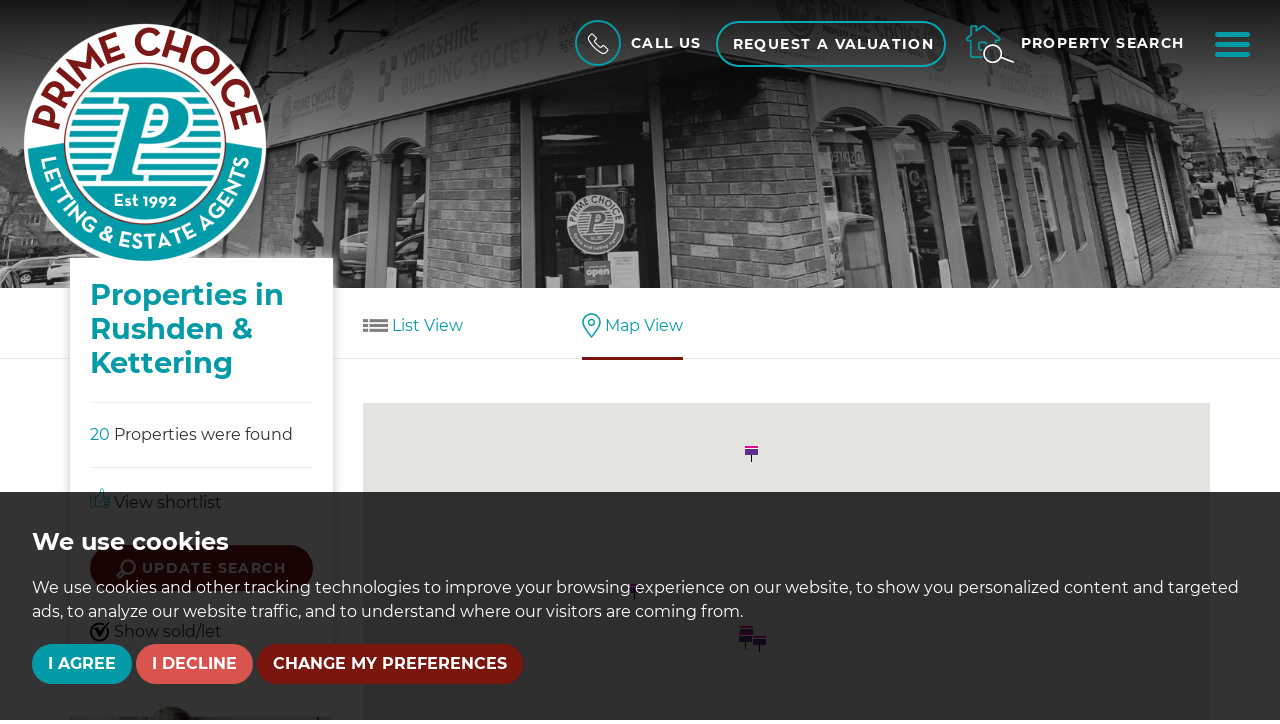

--- FILE ---
content_type: text/html; charset=UTF-8
request_url: https://www.primechoiceproperties.co.uk/search2/
body_size: 18133
content:
<!doctype html>


<html lang="en-GB" prefix="og: http://ogp.me/ns# fb: http://ogp.me/ns/fb# website: http://ogp.me/ns/website#">
<head>
	<meta charset="utf-8">
	<title>20 Properties for using that criteria | Prime Choice</title>
	<meta name="viewport" content="width=device-width,initial-scale=1">
	<meta name="description" content="We've found 20 properties for">
	<meta property="og:type" content="website">
	<meta property="og:locale" content="en_GB">
	<meta property="og:url" content="https://www.primechoiceproperties.co.uk/search2/">
	<meta property="og:site_name" content="Prime Choice">
	<meta property="og:title" content="20 Properties for using that criteria">
	<meta property="og:description" content="We've found 20 properties for">
	<meta property="og:image" content="https://www.primechoiceproperties.co.uk/images/open-graph-image.jpg">
	<meta property="og:image:secure_url" content="https://www.primechoiceproperties.co.uk/images/open-graph-image.jpg">
	<meta property="og:image:width" content="1200">
	<link rel="preload" crossorigin="anonymous" href="https://www.primechoiceproperties.co.uk/fonts/libre-baskerville-v7-latin/libre-baskerville-v7-latin-regular.woff2" as="font">
<link rel="preload" crossorigin="anonymous" href="https://www.primechoiceproperties.co.uk/fonts/libre-baskerville-v7-latin/libre-baskerville-v7-latin-italic.woff2" as="font">
<link rel="preload" crossorigin="anonymous" href="https://www.primechoiceproperties.co.uk/fonts/montserrat-v14-latin/montserrat-v14-latin-regular.woff2" as="font">
<link rel="preload" crossorigin="anonymous" href="https://www.primechoiceproperties.co.uk/fonts/montserrat-v14-latin/montserrat-v14-latin-700.woff2" as="font">
<link rel="preload" crossorigin="anonymous" href="https://www.primechoiceproperties.co.uk/fonts/montserrat-v14-latin/montserrat-v14-latin-300.woff2" as="font">
<link rel="stylesheet" href="/css/A.styles.css.pagespeed.cf.qi7YpdfOxf.css">	<link rel="shortcut icon" href="/images/favicon.ico">
	<link rel="apple-touch-icon-precomposed" href="/images/apple-touch-icon.png.pagespeed.ce.nexfHxI9ko.png">
	<link rel="canonical" href="https://www.primechoiceproperties.co.uk/search/">
	<script src="//www.freeprivacypolicy.com/public/cookie-consent/4.0.0/cookie-consent.js"></script>

<script>
    document.addEventListener('DOMContentLoaded', function () {
        cookieconsent.run({
            // Set your options
            "notice_banner_type":                       "simple", // headline, interstitial, standalone
            "consent_type":                             "express", // implied
            "palette":                                  "dark", // Or light
            "language":                                 "en",
            "page_load_consent_levels":                 [
                                                            "strictly-necessary"
                                                        ],
            "notice_banner_reject_button_hide":         false, // true
            "preferences_center_close_button_hide":     false, // true
            "website_privacy_policy_url":               "/privacy-policy-and-notice/",
            "website_name":                             "Prime Choice"
        });
    });
</script>
<!-- Google tag (gtag.js) -->
<script async src="https://www.googletagmanager.com/gtag/js?id=G-EG9778HDVW"></script>
<script type="text/plain" cookie-consent="tracking">
  window.dataLayer = window.dataLayer || [];
  function gtag(){dataLayer.push(arguments);}
  gtag('js', new Date());

  gtag('config', 'G-EG9778HDVW');
</script>


            
        <!-- Google Tag Manager -->
<script type="text/plain" cookie-consent="tracking">(function(w,d,s,l,i){w[l]=w[l]||[];w[l].push({'gtm.start':
    new Date().getTime(),event:'gtm.js'});var f=d.getElementsByTagName(s)[0],
    j=d.createElement(s),dl=l!='dataLayer'?'&l='+l:'';j.async=true;j.src=
    'https://www.googletagmanager.com/gtm.js?id='+i+dl;f.parentNode.insertBefore(j,f);
    })(window,document,'script','dataLayer','GTM-NSPFPM5');</script>
    <!-- End Google Tag Manager -->
    

<!-- Hotjar Tracking Code for https://www.primechoiceproperties.co.uk -->

<script type="text/plain" cookie-consent="tracking">

    (function(h,o,t,j,a,r){

        h.hj=h.hj||function(){(h.hj.q=h.hj.q||[]).push(arguments)};

        h._hjSettings={hjid:2694641,hjsv:6};

        a=o.getElementsByTagName('head')[0];

        r=o.createElement('script');r.async=1;

        r.src=t+h._hjSettings.hjid+j+h._hjSettings.hjsv;

        a.appendChild(r);

    })(window,document,'https://static.hotjar.com/c/hotjar-','.js?sv=');

</script></head>
<body>
	<!-- Google Tag Manager (noscript) -->
<noscript><iframe src="https://www.googletagmanager.com/ns.html?id=GTM-NSPFPM5" height="0" width="0" style="display:none;visibility:hidden"></iframe></noscript>
	<!-- End Google Tag Manager (noscript) -->
	



<header id="header" class="header-default">
	<div class="container-fluid">
		<div class="row">
			<div class="col-xs-3 col-sm-6 col-md-5 col-lg-5 no-padding">
				<div class="header--logo test-logo">
					<a href="/">
						<img src="/images/prime-logo.png.pagespeed.ce.NUUD6clwzJ.png" width="300" alt="Prime Choice logo">
					</a>

				</div>
			</div>
			<div class="col-xs-9 col-sm-6 col-md-7 col-lg-7 no-padding">
				<div class="nav-options test-nav">
					<div class="dropdown">
						<a href="#" id="dLabel" data-toggle="dropdown" aria-haspopup="true" aria-expanded="false" aria-label="Call Us">
							<span class="call-circle"><svg enable-background="new 0 0 40 40" viewBox="0 0 40 40" xmlns="http://www.w3.org/2000/svg"><path d="m38.1 28.6-6-6c-1.2-1.2-3.3-1.2-4.5 0l-2.2 2.2c-.4.4-1 .4-1.4.1-1.6-1.3-3.2-2.8-4.8-4.3-1.5-1.5-3-3.1-4.3-4.8-.4-.4-.3-1 .1-1.4l2.2-2.2c1.2-1.2 1.2-3.3 0-4.5l-6-6c-1.2-1.2-3.3-1.2-4.5 0l-3.1 3c-2.3 2.3-2.8 6-1.2 8.9 1.3 2.3 2.8 4.7 4.6 7 1.7 2.2 3.6 4.4 5.7 6.5s4.2 4 6.5 5.7c2.3 1.8 4.6 3.3 7 4.6 1.1.6 2.4.9 3.6.9 1.9 0 3.8-.7 5.2-2.2l3.1-3.1c1.2-1.2 1.2-3.2 0-4.4zm-1.5 3-3.1 3.1c-1.7 1.7-4.2 2-6.4.9-2.3-1.2-4.5-2.7-6.7-4.4s-4.3-3.5-6.3-5.5-3.8-4.1-5.5-6.3-3.2-4.5-4.4-6.7-.8-4.8.9-6.5l3.1-3.1c.4-.4 1.1-.4 1.5 0l6 6c.2.2.3.5.3.7 0 .3-.1.5-.3.7l-2.2 2.2c-1.2 1.2-1.2 3-.2 4.3 1.4 1.7 2.9 3.4 4.5 4.9 1.6 1.6 3.2 3.1 4.9 4.5 1.3 1 3.1 1 4.3-.2l2.2-2.2c.4-.4 1.1-.4 1.5 0l6 6c.3.5.3 1.2-.1 1.6z"/></svg></span><span class="hidden-xs hidden-sm hidden-md call-us">Call Us</span>
						</a>
						<ul class="dropdown-menu" aria-labelledby="dLabel">
							<li><a href="tel:01933316131">Rushden<br><strong>01933 316 131</strong></a></li>
							<li class="last"><a href="tel:01536517951">Kettering<br><strong>01536 517 951</strong></a></li>
							<li class="pointer"></li>
						</ul>
					</div>
					<a href="/free-property-valuation-in-rushden-and-kettering/" class="btn btn-ghost hidden-xs hidden-sm">Request a Valuation</a>
					<a href="/free-property-valuation-in-rushden-and-kettering/" class="hidden-xs hidden-sm hidden-md hidden-lg">
						<svg enable-background="new 0 0 33.3 29.3" viewBox="0 0 33.3 29.3" xmlns="http://www.w3.org/2000/svg" class="icon-valuation"><g class="icon-valuation__house"><path d="m13.5 25.7h-7.7c-1.1 0-2-.9-2-2v-10.8h-2.1c-.1 0-.3 0-.4-.1-.4-.3-.7-.8-.7-1.3s.2-1 .7-1.3l2.9-2.3v-6.1c0-.5.4-.8.8-.8h3.4c.4 0 .8.4.8.8v2.1l3.2-2.5c.8-.6 2.1-.6 2.9 0l7.6 6c.1.2.2.6 0 .9-.2.2-.6.3-.8.1l-7.6-6c-.4-.3-1.1-.3-1.4 0l-4.1 3.2c-.2.1-.4.1-.6 0s-.3-.3-.3-.5v-3h-2.7v6c0 .2-.1.3-.2.4l-3.2 2.6c-.1.1-.2.3-.2.4s0 .2.1.3h2.5c.3 0 .6.2.6.5v11.4c0 .5.4.8.8.8h7.7c.3 0 .6.3.6.6s-.3.6-.6.6z"/><path d="m11.2 19.8c-1.1 0-2-.8-2-1.7v-3.5c0-.9.9-1.7 2-1.7h1.8c.3 0 .6.3.6.6s-.3.6-.6.6h-1.8c-.5 0-.9.3-.9.6v3.5c0 .3.4.6.9.6.3 0 .6.3.6.6-.1.2-.3.4-.6.4z"/><path d="m22.9 28.8c-5.5 0-9.9-4.5-9.9-9.9 0-5.5 4.5-9.9 9.9-9.9 5.5 0 9.9 4.5 9.9 9.9 0 5.5-4.4 9.9-9.9 9.9zm0-18.7c-4.8 0-8.8 3.9-8.8 8.8 0 4.8 3.9 8.8 8.8 8.8 4.8 0 8.8-3.9 8.8-8.8 0-4.8-3.9-8.8-8.8-8.8z"/></g><path class="icon-valuation__currency" d="m22 21.4h4.5v1.7h-8v-1.7h1.3v-2.3h-1.3v-1.3h1.3v-.3c0-2.4 1.6-3.8 4.3-3.8 1.1 0 2 .2 2.7.6l-.7 1.7c-.6-.3-1.3-.5-2-.5-1.4 0-2.2.6-2.2 1.9v.4h3.2v1.3h-3.1z"/></svg>
						<span class="sr-only">Book a valuation</span>
					</a>
					<a href="#property-search" class="header-search" data-toggle="modal" data-target=".search-modal" aria-label="Property Search">
						<svg clip-rule="evenodd" fill-rule="evenodd" stroke-linejoin="round" stroke-miterlimit="2" viewBox="0 0 41 33" xmlns="http://www.w3.org/2000/svg" class="icon-property-search"><g fill-rule="nonzero"><path class="icon-property-search__house" d="m13.9 28h-7.7c-1.2 0-2.2-1-2.2-2.2v-11.6h-2.2c-.2 0-.3-.1-.4-.2-.5-.4-.8-.9-.8-1.5s.3-1.1.8-1.5l3-2.4v-6.6c0-.5.4-1 1-1h3.7c.5 0 1 .4 1 1v2.1l3.2-2.6c.9-.7 2.3-.7 3.2 0l12 9.5c.5.4.8.9.8 1.5s-.3 1.1-.8 1.5c-.1.1-.3.2-.4.2h-2.3v1.2c0 .4-.3.7-.7.7s-.7-.3-.7-.7v-1.9c0-.4.3-.7.7-.7h2.7c0-.1.1-.1.1-.2s-.1-.3-.2-.4l-12-9.5c-.4-.3-1.1-.3-1.4 0l-4.6 3.5c-.2.1-.5.2-.7 0-.2-.1-.4-.3-.4-.6v-3.1h-2.8v6.5c0 .2-.1.4-.3.6l-3.4 2.7c-.1.1-.2.2-.2.4 0 .1 0 .1.1.2h2.7c.4-.2.7.2.7.6v12.3c0 .4.4.8.8.8h7.7c.4 0 .7.3.7.7s-.3.7-.7.7z"/><path class="icon-property-search__door" d="m13.9 22.1h-1.3c-1 0-1.9-.9-1.9-1.9v-3.8c0-1.1.8-1.9 1.9-1.9h3.7c1 0 1.9.9 1.9 1.9 0 .4-.3.7-.7.7s-.7-.3-.7-.7c0-.3-.2-.5-.5-.5h-3.7c-.3 0-.5.2-.5.5v3.8c0 .3.2.5.5.5h1.3c.4 0 .7.3.7.7s-.3.7-.7.7z"/><path class="icon-property-search__magnify" d="m22.7 32.3c-2.8 0-5.4-1.5-6.8-4-2.1-3.8-.7-8.5 3-10.6 1.2-.6 2.5-1 3.8-1 2.8 0 5.4 1.5 6.8 4 2.1 3.8.7 8.5-3 10.6-1.2.7-2.5 1-3.8 1zm0-14.2c-1.1 0-2.1.3-3.1.8-3.1 1.7-4.2 5.6-2.5 8.7 1.1 2 3.3 3.3 5.6 3.3 1.1 0 2.1-.3 3.1-.8 3.1-1.7 4.2-5.6 2.5-8.7-1.2-2-3.3-3.3-5.6-3.3z"/><path class="icon-property-search__magnify" d="m39.5 32h-.3l-10.2-3.9c-.4-.1-.6-.5-.4-.9.1-.4.5-.6.9-.4l10.2 3.9c.4.1.6.5.4.9 0 .3-.3.4-.6.4z"/></g></svg>
						<span class="hidden-xs hidden-sm hidden-md">Property search</span>
					</a>
					<a href="#navigation" class="menu-button" data-toggle="modal" data-target=".menu-modal">
						<svg clip-rule="evenodd" fill-rule="evenodd" stroke-linejoin="round" stroke-miterlimit="2" viewBox="0 0 512 512" xmlns="http://www.w3.org/2000/svg"><path d="m36.571 146.286h438.858c20.187 0 36.571-16.384 36.571-36.572 0-20.187-16.384-36.571-36.571-36.571h-438.858c-20.187 0-36.571 16.384-36.571 36.571 0 20.188 16.384 36.572 36.571 36.572zm438.858 73.143h-438.858c-20.187 0-36.571 16.384-36.571 36.571s16.384 36.571 36.571 36.571h438.858c20.187 0 36.571-16.384 36.571-36.571s-16.384-36.571-36.571-36.571zm0 146.285h-438.858c-20.187 0-36.571 16.384-36.571 36.572 0 20.187 16.384 36.571 36.571 36.571h438.858c20.187 0 36.571-16.384 36.571-36.571 0-20.188-16.384-36.572-36.571-36.572z" fill-rule="nonzero"/></svg>
						<span class="sr-only"> Menu</span>
					</a>
				</div>
			</div>
		</div>
	</div>
</header>

<!--<header id="header" class="header-default">
	<div class="container-fluid">
		<div class="row">
			<div class="col-xs-12 col-sm-6 col-md-5 col-lg-5 no-padding">
				<div class="header--logo">
					<a href="/">
						<img src="/images/prime-logo.png" width="300" alt="Prime Choice logo">
					</a>

				</div>
			</div>
			<div class="col-xs-12 col-sm-6 col-md-7 col-lg-7 no-padding">
				<div class="nav-options">
					<div class="dropdown">
						<a href="#" id="dLabel" data-toggle="dropdown" aria-haspopup="true" aria-expanded="false" aria-label="Call Us">
							<span class="call-circle"><svg enable-background="new 0 0 40 40" viewBox="0 0 40 40" xmlns="http://www.w3.org/2000/svg"><path d="m38.1 28.6-6-6c-1.2-1.2-3.3-1.2-4.5 0l-2.2 2.2c-.4.4-1 .4-1.4.1-1.6-1.3-3.2-2.8-4.8-4.3-1.5-1.5-3-3.1-4.3-4.8-.4-.4-.3-1 .1-1.4l2.2-2.2c1.2-1.2 1.2-3.3 0-4.5l-6-6c-1.2-1.2-3.3-1.2-4.5 0l-3.1 3c-2.3 2.3-2.8 6-1.2 8.9 1.3 2.3 2.8 4.7 4.6 7 1.7 2.2 3.6 4.4 5.7 6.5s4.2 4 6.5 5.7c2.3 1.8 4.6 3.3 7 4.6 1.1.6 2.4.9 3.6.9 1.9 0 3.8-.7 5.2-2.2l3.1-3.1c1.2-1.2 1.2-3.2 0-4.4zm-1.5 3-3.1 3.1c-1.7 1.7-4.2 2-6.4.9-2.3-1.2-4.5-2.7-6.7-4.4s-4.3-3.5-6.3-5.5-3.8-4.1-5.5-6.3-3.2-4.5-4.4-6.7-.8-4.8.9-6.5l3.1-3.1c.4-.4 1.1-.4 1.5 0l6 6c.2.2.3.5.3.7 0 .3-.1.5-.3.7l-2.2 2.2c-1.2 1.2-1.2 3-.2 4.3 1.4 1.7 2.9 3.4 4.5 4.9 1.6 1.6 3.2 3.1 4.9 4.5 1.3 1 3.1 1 4.3-.2l2.2-2.2c.4-.4 1.1-.4 1.5 0l6 6c.3.5.3 1.2-.1 1.6z"/></svg></span><span class="hidden-xs hidden-sm hidden-md call-us">Call Us</span>
						</a>
						<ul class="dropdown-menu" aria-labelledby="dLabel">
							<li><a href="tel:01933316131">Rushden<br><strong>01933 316 131</strong></a></li>
							<li class="last"><a href="tel:01536517951">Kettering<br><strong>01536 517 951</strong></a></li>
							<li class="pointer"></li>
						</ul>
					</div>
					<a href="/free-property-valuation-in-rushden-and-kettering/" class="btn btn-ghost hidden-xs hidden-sm">Request a Valuation</a>
					<a href="/free-property-valuation-in-rushden-and-kettering/" class="hidden-xs hidden-sm hidden-md hidden-lg">
						<svg enable-background="new 0 0 33.3 29.3" viewBox="0 0 33.3 29.3" xmlns="http://www.w3.org/2000/svg" class="icon-valuation"><g class="icon-valuation__house"><path d="m13.5 25.7h-7.7c-1.1 0-2-.9-2-2v-10.8h-2.1c-.1 0-.3 0-.4-.1-.4-.3-.7-.8-.7-1.3s.2-1 .7-1.3l2.9-2.3v-6.1c0-.5.4-.8.8-.8h3.4c.4 0 .8.4.8.8v2.1l3.2-2.5c.8-.6 2.1-.6 2.9 0l7.6 6c.1.2.2.6 0 .9-.2.2-.6.3-.8.1l-7.6-6c-.4-.3-1.1-.3-1.4 0l-4.1 3.2c-.2.1-.4.1-.6 0s-.3-.3-.3-.5v-3h-2.7v6c0 .2-.1.3-.2.4l-3.2 2.6c-.1.1-.2.3-.2.4s0 .2.1.3h2.5c.3 0 .6.2.6.5v11.4c0 .5.4.8.8.8h7.7c.3 0 .6.3.6.6s-.3.6-.6.6z"/><path d="m11.2 19.8c-1.1 0-2-.8-2-1.7v-3.5c0-.9.9-1.7 2-1.7h1.8c.3 0 .6.3.6.6s-.3.6-.6.6h-1.8c-.5 0-.9.3-.9.6v3.5c0 .3.4.6.9.6.3 0 .6.3.6.6-.1.2-.3.4-.6.4z"/><path d="m22.9 28.8c-5.5 0-9.9-4.5-9.9-9.9 0-5.5 4.5-9.9 9.9-9.9 5.5 0 9.9 4.5 9.9 9.9 0 5.5-4.4 9.9-9.9 9.9zm0-18.7c-4.8 0-8.8 3.9-8.8 8.8 0 4.8 3.9 8.8 8.8 8.8 4.8 0 8.8-3.9 8.8-8.8 0-4.8-3.9-8.8-8.8-8.8z"/></g><path class="icon-valuation__currency" d="m22 21.4h4.5v1.7h-8v-1.7h1.3v-2.3h-1.3v-1.3h1.3v-.3c0-2.4 1.6-3.8 4.3-3.8 1.1 0 2 .2 2.7.6l-.7 1.7c-.6-.3-1.3-.5-2-.5-1.4 0-2.2.6-2.2 1.9v.4h3.2v1.3h-3.1z"/></svg>
						<span class="sr-only">Book a valuation</span>
					</a>
					<a href="#property-search" class="header-search" data-toggle="modal" data-target=".search-modal" aria-label="Property Search">
						<svg clip-rule="evenodd" fill-rule="evenodd" stroke-linejoin="round" stroke-miterlimit="2" viewBox="0 0 41 33" xmlns="http://www.w3.org/2000/svg" class="icon-property-search"><g fill-rule="nonzero"><path class="icon-property-search__house" d="m13.9 28h-7.7c-1.2 0-2.2-1-2.2-2.2v-11.6h-2.2c-.2 0-.3-.1-.4-.2-.5-.4-.8-.9-.8-1.5s.3-1.1.8-1.5l3-2.4v-6.6c0-.5.4-1 1-1h3.7c.5 0 1 .4 1 1v2.1l3.2-2.6c.9-.7 2.3-.7 3.2 0l12 9.5c.5.4.8.9.8 1.5s-.3 1.1-.8 1.5c-.1.1-.3.2-.4.2h-2.3v1.2c0 .4-.3.7-.7.7s-.7-.3-.7-.7v-1.9c0-.4.3-.7.7-.7h2.7c0-.1.1-.1.1-.2s-.1-.3-.2-.4l-12-9.5c-.4-.3-1.1-.3-1.4 0l-4.6 3.5c-.2.1-.5.2-.7 0-.2-.1-.4-.3-.4-.6v-3.1h-2.8v6.5c0 .2-.1.4-.3.6l-3.4 2.7c-.1.1-.2.2-.2.4 0 .1 0 .1.1.2h2.7c.4-.2.7.2.7.6v12.3c0 .4.4.8.8.8h7.7c.4 0 .7.3.7.7s-.3.7-.7.7z"/><path class="icon-property-search__door" d="m13.9 22.1h-1.3c-1 0-1.9-.9-1.9-1.9v-3.8c0-1.1.8-1.9 1.9-1.9h3.7c1 0 1.9.9 1.9 1.9 0 .4-.3.7-.7.7s-.7-.3-.7-.7c0-.3-.2-.5-.5-.5h-3.7c-.3 0-.5.2-.5.5v3.8c0 .3.2.5.5.5h1.3c.4 0 .7.3.7.7s-.3.7-.7.7z"/><path class="icon-property-search__magnify" d="m22.7 32.3c-2.8 0-5.4-1.5-6.8-4-2.1-3.8-.7-8.5 3-10.6 1.2-.6 2.5-1 3.8-1 2.8 0 5.4 1.5 6.8 4 2.1 3.8.7 8.5-3 10.6-1.2.7-2.5 1-3.8 1zm0-14.2c-1.1 0-2.1.3-3.1.8-3.1 1.7-4.2 5.6-2.5 8.7 1.1 2 3.3 3.3 5.6 3.3 1.1 0 2.1-.3 3.1-.8 3.1-1.7 4.2-5.6 2.5-8.7-1.2-2-3.3-3.3-5.6-3.3z"/><path class="icon-property-search__magnify" d="m39.5 32h-.3l-10.2-3.9c-.4-.1-.6-.5-.4-.9.1-.4.5-.6.9-.4l10.2 3.9c.4.1.6.5.4.9 0 .3-.3.4-.6.4z"/></g></svg>
						<span class="hidden-xs hidden-sm hidden-md">Property search</span>
					</a>
					<a href="#navigation" class="menu-button" data-toggle="modal" data-target=".menu-modal">
						<svg clip-rule="evenodd" fill-rule="evenodd" stroke-linejoin="round" stroke-miterlimit="2" viewBox="0 0 512 512" xmlns="http://www.w3.org/2000/svg"><path d="m36.571 146.286h438.858c20.187 0 36.571-16.384 36.571-36.572 0-20.187-16.384-36.571-36.571-36.571h-438.858c-20.187 0-36.571 16.384-36.571 36.571 0 20.188 16.384 36.572 36.571 36.572zm438.858 73.143h-438.858c-20.187 0-36.571 16.384-36.571 36.571s16.384 36.571 36.571 36.571h438.858c20.187 0 36.571-16.384 36.571-36.571s-16.384-36.571-36.571-36.571zm0 146.285h-438.858c-20.187 0-36.571 16.384-36.571 36.572 0 20.187 16.384 36.571 36.571 36.571h438.858c20.187 0 36.571-16.384 36.571-36.571 0-20.188-16.384-36.572-36.571-36.572z" fill-rule="nonzero"/></svg>
						<span class="sr-only"> Menu</span>
					</a>
				</div>
			</div>
		</div>
	</div>
</header>-->	<div id="main-header" style="background-image: url('/images/website-header-image.jpg');"></div>
	<div id="property--search-results" class="position-relative">
		<div class="line-thumbs"></div>
		<div class="container">
						<div class="row row-lg-bottom">
				<div class="col-md-4 col-lg-3">
					<div class="thumbs-search-box">
    <h1> 
        
                Properties        
         in Rushden & Kettering</h1>
    <hr>
    <p><span class="props-number">20</span> Properties were found</p>
    <hr>
    <p><a href="/saved-properties/"><svg clip-rule="evenodd" fill-rule="evenodd" stroke-linejoin="round" stroke-miterlimit="2" viewBox="0 0 512 512" xmlns="http://www.w3.org/2000/svg"><path d="m135.525 453.019h12.311c6.284 0 11.066 2.811 15.618 6.44 3.903 3.112 7.612 6.829 11.569 10.533 11.763 11.012 25.415 21.72 48.44 21.72h100.249v-17.587h-100.249c-21.428 0-31.929-12.882-42.513-22.72-9.679-8.998-19.48-15.973-33.114-15.973h-12.311z"/><path d="m511.9 305.283c0-19.095-14.321-33.416-33.416-33.416h-63.316c-19.095 0-33.416 14.321-33.416 33.416v24.623c0 19.095 14.321 33.416 33.416 33.416h63.316c19.095 0 33.416-14.321 33.416-33.416zm-17.588 0v24.623c0 9.045-6.783 15.829-15.828 15.829h-63.316c-9.045 0-15.829-6.784-15.829-15.829v-24.623c0-9.045 6.784-15.829 15.829-15.829h63.316c9.045 0 15.828 6.784 15.828 15.829z"/><path d="m497.83 229.656c0-19.095-14.321-33.416-33.417-33.416h-63.315c-19.095 0-33.417 14.321-33.417 33.416v24.623c0 19.095 14.322 33.417 33.417 33.417h63.315c19.096 0 33.417-14.322 33.417-33.417zm-17.588 0v24.623c0 9.045-6.784 15.829-15.829 15.829h-63.315c-9.045 0-15.829-6.784-15.829-15.829v-24.623c0-9.045 6.784-15.828 15.829-15.828h63.315c9.045 0 15.829 6.783 15.829 15.828z"/><path d="m497.83 382.669c0-19.095-14.321-33.417-33.417-33.417h-63.315c-19.095 0-33.417 14.322-33.417 33.417v24.623c0 19.095 14.322 33.416 33.417 33.416h63.315c19.096 0 33.417-14.321 33.417-33.416zm-17.588 0v24.623c0 9.045-6.784 15.828-15.829 15.828h-63.315c-9.045 0-15.829-6.783-15.829-15.828v-24.623c0-9.045 6.784-15.829 15.829-15.829h63.315c9.045 0 15.829 6.784 15.829 15.829z"/><path d="m473.207 458.296c0-19.095-14.321-33.417-33.416-33.417h-63.316c-19.095 0-33.416 14.322-33.416 33.417v12.311c0 19.095 14.321 33.416 33.416 33.416h63.316c19.095 0 33.416-14.321 33.416-33.416zm-17.587 0v12.311c0 9.045-6.784 15.829-15.829 15.829h-63.316c-9.045 0-15.829-6.784-15.829-15.829v-12.311c0-9.045 6.784-15.829 15.829-15.829h63.316c9.045 0 15.829 6.784 15.829 15.829z"/><path d="m.1 196.24v295.472h144.219v-295.472h-144.219zm17.588 17.588v260.297h109.043v-260.297z"/><path d="m170.227 222.621 46.715-53.386c31.812-35.161 48.731-68.574 48.731-115.455v-17.587c0-12.292 7.521-21.497 18.501-25.758 14.288-5.545 34.939-2.207 48.267 15.12 18.789 24.425 26.447 39.412 26.447 84.506 0 29.555-6.263 49.222-10.041 61.507-1.207 3.925-2.271 6.79-2.271 8.843l-.004 63.574c-1.859 63.224-40.916 122.724-104.14 146.898l-6.281-16.428c56.338-21.541 91.142-74.551 92.838-130.889v-63.155c0-3.224 1.151-7.848 3.047-14.013 3.461-11.255 9.264-29.261 9.264-56.337 0-39.328-6.413-52.481-22.799-73.783-7.778-10.111-19.626-12.682-27.964-9.447-4.105 1.593-7.276 4.766-7.276 9.362v17.587c0 51.61-18.256 88.548-53.18 127.146l-51.873 59.283h-30.372v-17.588z"/><path d="m63.415 243.727v49.245h17.588v-49.245z"/></svg> View shortlist</a></p>
    <div class="row">
        <div class="col-sm-6 col-md-12">
            <a href="#property-search" data-toggle="modal" data-target=".search-modal" class="btn btn-light btn-block"><svg enable-background="new 0 0 40 40" viewBox="0 0 40 40" xmlns="http://www.w3.org/2000/svg"><path d="m10.9 38.1 7.1-8.3c1.9.9 4 1.4 6.3 1.4 8.4 0 15.3-6.9 15.3-15.3s-6.9-15.3-15.3-15.3-15.3 6.9-15.3 15.3c0 2.5.6 4.8 1.7 6.9l-8.1 6.9c-1 .8-1.5 2-1.5 3.3 0 1.2.5 2.2 1.3 3.1l2.3 2.3c.9.9 2 1.3 3.2 1.3 1-.1 2.2-.6 3-1.6zm13.3-33.4c6.2 0 11.2 5 11.2 11.2s-5 11.2-11.2 11.2c-6.2-.1-11.2-5.1-11.2-11.2 0-6.2 5-11.2 11.2-11.2zm-16.8 30.8-2.3-2.3c-.1-.2-.1-.3 0-.3l7.8-6.7c.5.5.9 1 1.5 1.4l-6.7 7.9c0 .1-.1.1-.1.1-.1-.1-.1-.1-.2-.1z"/></svg> Update search</a>
        </div>
        <div class="col-sm-6 col-md-12">
                                    <a href="/search2/?showstc=on" class="show off"><svg clip-rule="evenodd" fill-rule="evenodd" stroke-linejoin="round" stroke-miterlimit="2" viewBox="0 0 30 30" xmlns="http://www.w3.org/2000/svg"><path d="m14.197.893c2.858 0 5.449.804 7.682 2.234-.625.536-1.161 1.161-1.787 1.697-.178.178-.268.268-.446.446-1.608-.893-3.484-1.429-5.449-1.429-6.164 0-11.256 5.003-11.256 11.256s5.092 11.255 11.256 11.255c6.163 0 11.255-5.002 11.255-11.255 0-1.876-.447-3.663-1.251-5.181.09-.179.268-.358.358-.536.536-.715.982-1.43 1.518-2.144 1.519 2.233 2.412 5.002 2.412 7.861 0 7.861-6.342 14.203-14.203 14.203s-14.204-6.342-14.204-14.203c-.089-7.861 6.254-14.204 14.115-14.204z"/><path d="m29.025 0 .893 1.251c-4.913 3.394-9.379 10.451-11.97 18.133l-1.786 1.251c-1.519 1.072-2.501 1.787-3.037 2.323-.179-.804-.626-1.966-1.34-3.752l-.715-1.608c-.983-2.233-1.876-3.931-2.68-5.003s-2.233-1.161-3.305-1.518c1.787-1.876 3.841-3.395 5.27-3.395 1.251 0 2.591 1.698 4.109 5.092l.715 1.697c2.859-5.895 8.576-11.791 13.846-14.471z"/></svg> Show sold/let</a>
                                </div>
    </div>
</div>					<div class="side-register-box hidden-xs hidden-sm">
    <a href="/register/">
        <img loading="lazy" src="/images/girl-on-laptop.png.pagespeed.ce.cFNLMXKN-g.png" width="400" height="351" alt="girl on laptop" class="img-responsive shadow-image">
    </a>
    <div class="side-register-box-content">
        <p><a href="/register/">Register for Property Updates</a></p>
    </div>
</div>				</div>
				<div class="col-md-8 col-lg-9">
					<div class="row">
						<div class="col-xs-6 col-sm-3 col-md-3 col-lg-3 list-view-link">
							<a href="/search/?"><svg clip-rule="evenodd" fill-rule="evenodd" stroke-linejoin="round" stroke-miterlimit="2" viewBox="0 0 512 512" xmlns="http://www.w3.org/2000/svg"><path d="m132.741 125.604h379.259v63.526h-379.259z"/><path d="m132.741 224.211h379.259v63.526h-379.259z"/><path d="m132.741 323.767h379.259v63.526h-379.259z"/><path d="m0 124.656h105.244v63.526h-105.244z"/><path d="m0 224.211h105.244v63.526h-105.244z"/><path d="m0 322.819h105.244v63.526h-105.244z"/></svg> List View</a>
						</div>
						<div class="col-xs-6 col-sm-3 col-md-3 col-lg-3 map-view-link">
							<a href="/search2/?" class="active"><svg enable-background="new 0 0 34.8 46.2" viewBox="0 0 34.8 46.2" xmlns="http://www.w3.org/2000/svg"><g><path d="m17.4 45.7c-.4 0-.8-.2-1.1-.5-.6-.8-15.9-18.8-15.9-27.8 0-9.4 7.6-17 17-17s17 7.6 17 17c0 9-15.3 27-15.9 27.8-.3.3-.7.5-1.1.5zm0-42.5c-7.8 0-14.2 6.3-14.2 14.2 0 6.2 9.5 18.9 14.2 24.8 4.8-5.8 14.2-18.6 14.2-24.8.1-7.9-6.3-14.2-14.2-14.2z"/><path d="m17.4 24.2c-3.8 0-6.8-3.1-6.8-6.8 0-3.8 3.1-6.8 6.8-6.8 3.8 0 6.8 3.1 6.8 6.8s-3 6.8-6.8 6.8zm0-10.9c-2.2 0-4.1 1.8-4.1 4.1 0 2.2 1.8 4.1 4.1 4.1 2.2 0 4-1.8 4-4.1.1-2.2-1.7-4.1-4-4.1z"/></g></svg> Map View</a>
						</div>
					</div>
					<div class="map-search-results" id="googlemap">
						<noscript>You need to allow JavaScript in your browser to view the location of this property.</noscript>
					</div>
				</div>
			</div>
					</div>
	</div>
	<a href="/free-property-valuation-in-rushden-and-kettering/" class="val-banner-link">
    <div class="val-banner">
        <svg enable-background="new 0 0 33.3 29.3" viewBox="0 0 33.3 29.3" xmlns="http://www.w3.org/2000/svg" class="icon-valuation"><g class="icon-valuation__house"><path d="m13.5 25.7h-7.7c-1.1 0-2-.9-2-2v-10.8h-2.1c-.1 0-.3 0-.4-.1-.4-.3-.7-.8-.7-1.3s.2-1 .7-1.3l2.9-2.3v-6.1c0-.5.4-.8.8-.8h3.4c.4 0 .8.4.8.8v2.1l3.2-2.5c.8-.6 2.1-.6 2.9 0l7.6 6c.1.2.2.6 0 .9-.2.2-.6.3-.8.1l-7.6-6c-.4-.3-1.1-.3-1.4 0l-4.1 3.2c-.2.1-.4.1-.6 0s-.3-.3-.3-.5v-3h-2.7v6c0 .2-.1.3-.2.4l-3.2 2.6c-.1.1-.2.3-.2.4s0 .2.1.3h2.5c.3 0 .6.2.6.5v11.4c0 .5.4.8.8.8h7.7c.3 0 .6.3.6.6s-.3.6-.6.6z"/><path d="m11.2 19.8c-1.1 0-2-.8-2-1.7v-3.5c0-.9.9-1.7 2-1.7h1.8c.3 0 .6.3.6.6s-.3.6-.6.6h-1.8c-.5 0-.9.3-.9.6v3.5c0 .3.4.6.9.6.3 0 .6.3.6.6-.1.2-.3.4-.6.4z"/><path d="m22.9 28.8c-5.5 0-9.9-4.5-9.9-9.9 0-5.5 4.5-9.9 9.9-9.9 5.5 0 9.9 4.5 9.9 9.9 0 5.5-4.4 9.9-9.9 9.9zm0-18.7c-4.8 0-8.8 3.9-8.8 8.8 0 4.8 3.9 8.8 8.8 8.8 4.8 0 8.8-3.9 8.8-8.8 0-4.8-3.9-8.8-8.8-8.8z"/></g><path class="icon-valuation__currency" d="m22 21.4h4.5v1.7h-8v-1.7h1.3v-2.3h-1.3v-1.3h1.3v-.3c0-2.4 1.6-3.8 4.3-3.8 1.1 0 2 .2 2.7.6l-.7 1.7c-.6-.3-1.3-.5-2-.5-1.4 0-2.2.6-2.2 1.9v.4h3.2v1.3h-3.1z"/></svg>
        <svg class="val-banner__circle"><circle cx="70" cy="90" r="90"/></svg>
        <h4>Book A Free No Obligation <span>In-person Valuation</span></h4>
        <p>Find out how much your property is worth</p>
    </div>
</a>	<div class="footer-popular-searches">
	<div class="footer-inline-menu">
		<a class="footer-popular-searches__link collapsed" role="button" data-toggle="collapse" href="#popularSearch" aria-expanded="false" aria-controls="#popularSearch">
		   Popular Searches
		   <span class="dropdown-arrow"></span>
		</a>
		<div class="collapse" id="popularSearch" aria-expanded="false" style="height: 0px;">
			<div class="footer__inner popular-searches home module-137">
<div class="feature--primary">
	<div class="feature--primary__content search-links">
		<div class="row">
			<div class="col col-sm-6 col-md-6 col-lg-4">                    
				<ul>
					<li><a href="/contact-us/rushden-estate-agents/">Estate agents in Rushden</a></li>
					<li><a href="/contact-us/rushden-estate-agents/">Letting agents in Rushden</a></li>
					<li><a href="/search/?showstc=off&showsold=off&instruction_type=Sale&address_keyword=rushden&minprice=&maxprice=&property_type=">Properties for Sale in Rushden</a></li>
					<li><a href="/search/?showstc=off&showsold=off&instruction_type=Letting&address_keyword=Rushden&minprice=&maxprice=&property_type=">Properties to Rent in Rushden</a></li>
					<li><a href="/contact-us/wellingborough-estate-agents/">Estate Agents in Wellingborough</a></li>
					<li><a href="/contact-us/wellingborough-estate-agents/">Letting Agents in Wellingborough</a></li>
				</ul>
			</div>
			<div class="col col-sm-6 col-md-6 col-lg-4">
				<ul>
					<li><a href="/contact-us/kettering-estate-agents/">Estate agents in Kettering</a></li>
					<li><a href="/contact-us/kettering-estate-agents/">Letting agents in Kettering</a></li>
					<li><a href="/search/?showstc=off&showsold=off&instruction_type=Sale&address_keyword=Kettering&minprice=&maxprice=&property_type=">Properties for Sale in Kettering</a></li>
					<li><a href="/search/?showstc=off&showsold=off&instruction_type=Letting&address_keyword=Kettering&minprice=&maxprice=&property_type=">Properties to Rent in Kettering</a></li>
					<li><a href="/contact-us/corby-estate-agents/">Estate Agents in Corby</a></li>
					<li><a href="/contact-us/corby-estate-agents/">Letting Agents in Corby</a></li>
				</ul>
			</div>
			<div class="col col-sm-6 col-md-6 col-lg-4">
				<ul>
					<li><a href="/property-management-services-northampton/">Property Management Northampton</a></li>
					<li><a href="/valuation/">Free property Valuation in Rushden</a></li>
					<li><a href="/valuation/">Free property valuation in Kettering</a></li>
					<li><a href="/area-guides/rushden/">Rushden Area Guide</a></li>
					<li><a href="/area-guides/kettering/">Kettering Area Guide</a></li>
					<li><a href="/yorkshire-building-society/">Yorkshire Building Society</a></li>
                    <li><a href="/mortgages/">Mortgage Advice Services In Northampton</a></li>
				</ul>
			</div>
		</div>
	</div>
</div>
</div>
		</div>
	</div>
</div>






<div class="footer-contact">
	<div class="container">
		<div class="row">
			<div class="col-sm-6 col-md-4">
				<ul style="list-style:none;">
					<li><a href="/" title="Home Page">Home</a></li>
					<li><a href="/about-us/" title="About Us">About Us</a></li>
					<li><a href="/meet-the-team/" title="Meet The Team">Meet The Team</a></li>
					<li><a href="/client-testimonials/" title="Reviews">Reviews</a></li>
					<li><a href="/news-and-updates/" title="News">News</a></li>
				
					<li><a href="/register/" title="Register">Register</a></li>
				</ul>
				<hr class="visible-xs">
			</div>
			<div class="col-sm-6 col-md-4">
				<ul style="list-style:none;">
					<li><a href="/buying/" title="Buying">Buying</a></li>
					<li><a href="/selling/" title="Selling">Selling</a></li>
					<li><a href="/search/?showstc=off&amp;showsold=off&amp;instruction_type=Sale" title="Properties for Sale">Properties for Sale</a></li>
					<li><a href="/mortgages/" title="Mortgages">Mortgages</a></li>
					<li><a href="/saved-properties/" title="Saved Properties">View Shortlist</a></li>
					<li><a href="/valuation/">Book a Valuation</a></li>
                    <li><a href="/yorkshire-building-society/" title="Contact Us">Yorkshire Building Society</a></li>
					<!-- <li><a href="https://thepropertyjungle.thedealhub.io/get-quotes" rel="noopener noreferrer" target="_blank">Conveyancing Quote</a></li> -->
				</ul>
				<hr class="visible-xs">
			</div>
			<div class="clearfix visible-sm"></div>
			<div class="col-sm-6 col-md-4">
				<ul style="list-style:none;">
					<li><a href="/landlords/" title="Landlords">Landlords</a></li>
					<li><a href="/tenants/" title="tenants">Tenants</a></li>
					<li><a href="/search/?showstc=off&amp;showsold=off&amp;instruction_type=Letting" title="Properties for Rent">Properties for Rent</a></li>
                    <li><a href="/property-management-services-northampton/">Property Management Northampton</a></li>
					<li><a href="/saved-properties/" title="Saved Properties">View Shortlist</a></li>
					<li><a href="/contact-us/rushden-estate-agents/" title="Contact Rushden Estate Agents">Rushden Estate Agents</a></li>
                    <li><a href="/contact-us/kettering-estate-agents/" title="Contact Kettering Estate Agents">Kettering Estate Agents</a></li>
					
				
					
				</ul>
				<hr class="visible-xs">
			</div>
		</div>
		<div class="row">
			<div class="col-sm-4">
				<a href="/contact-us/rushden-estate-agents/"><h3>Estate Agents in Rushden</h3></a>
				<p><a href="tel:01933316131"><svg enable-background="new 0 0 40 40" viewBox="0 0 40 40" xmlns="http://www.w3.org/2000/svg"><path d="m38.1 28.6-6-6c-1.2-1.2-3.3-1.2-4.5 0l-2.2 2.2c-.4.4-1 .4-1.4.1-1.6-1.3-3.2-2.8-4.8-4.3-1.5-1.5-3-3.1-4.3-4.8-.4-.4-.3-1 .1-1.4l2.2-2.2c1.2-1.2 1.2-3.3 0-4.5l-6-6c-1.2-1.2-3.3-1.2-4.5 0l-3.1 3c-2.3 2.3-2.8 6-1.2 8.9 1.3 2.3 2.8 4.7 4.6 7 1.7 2.2 3.6 4.4 5.7 6.5s4.2 4 6.5 5.7c2.3 1.8 4.6 3.3 7 4.6 1.1.6 2.4.9 3.6.9 1.9 0 3.8-.7 5.2-2.2l3.1-3.1c1.2-1.2 1.2-3.2 0-4.4zm-1.5 3-3.1 3.1c-1.7 1.7-4.2 2-6.4.9-2.3-1.2-4.5-2.7-6.7-4.4s-4.3-3.5-6.3-5.5-3.8-4.1-5.5-6.3-3.2-4.5-4.4-6.7-.8-4.8.9-6.5l3.1-3.1c.4-.4 1.1-.4 1.5 0l6 6c.2.2.3.5.3.7 0 .3-.1.5-.3.7l-2.2 2.2c-1.2 1.2-1.2 3-.2 4.3 1.4 1.7 2.9 3.4 4.5 4.9 1.6 1.6 3.2 3.1 4.9 4.5 1.3 1 3.1 1 4.3-.2l2.2-2.2c.4-.4 1.1-.4 1.5 0l6 6c.3.5.3 1.2-.1 1.6z"/></svg> 01933 316 131</a></p>
				<p><a href="mailto:info.rushden@primechoiceproperties.co.uk"><svg enable-background="new 0 0 40 28.1" viewBox="0 0 40 28.1" xmlns="http://www.w3.org/2000/svg"><path d="m37.7.7h-35.2c-1.1 0-2 .9-2 2v23.5c0 1.1.9 2 2 2h35.2c1.1 0 2-.9 2-2v-23.6c0-1.1-.9-1.9-2-1.9zm-2.7 1.9-15 8.7-15-8.7zm-32.5 23.5v-22.8l17.6 10.2 17.6-10.2v22.8z"/></svg> Email Rushden</a></p>
			</div>
			<div class="col-sm-4">
				<a href="/contact-us/kettering-estate-agents/"><h3>Estate Agents in Kettering</h3></a>
				<p><a href="tel:01536517951"><svg enable-background="new 0 0 40 40" viewBox="0 0 40 40" xmlns="http://www.w3.org/2000/svg"><path d="m38.1 28.6-6-6c-1.2-1.2-3.3-1.2-4.5 0l-2.2 2.2c-.4.4-1 .4-1.4.1-1.6-1.3-3.2-2.8-4.8-4.3-1.5-1.5-3-3.1-4.3-4.8-.4-.4-.3-1 .1-1.4l2.2-2.2c1.2-1.2 1.2-3.3 0-4.5l-6-6c-1.2-1.2-3.3-1.2-4.5 0l-3.1 3c-2.3 2.3-2.8 6-1.2 8.9 1.3 2.3 2.8 4.7 4.6 7 1.7 2.2 3.6 4.4 5.7 6.5s4.2 4 6.5 5.7c2.3 1.8 4.6 3.3 7 4.6 1.1.6 2.4.9 3.6.9 1.9 0 3.8-.7 5.2-2.2l3.1-3.1c1.2-1.2 1.2-3.2 0-4.4zm-1.5 3-3.1 3.1c-1.7 1.7-4.2 2-6.4.9-2.3-1.2-4.5-2.7-6.7-4.4s-4.3-3.5-6.3-5.5-3.8-4.1-5.5-6.3-3.2-4.5-4.4-6.7-.8-4.8.9-6.5l3.1-3.1c.4-.4 1.1-.4 1.5 0l6 6c.2.2.3.5.3.7 0 .3-.1.5-.3.7l-2.2 2.2c-1.2 1.2-1.2 3-.2 4.3 1.4 1.7 2.9 3.4 4.5 4.9 1.6 1.6 3.2 3.1 4.9 4.5 1.3 1 3.1 1 4.3-.2l2.2-2.2c.4-.4 1.1-.4 1.5 0l6 6c.3.5.3 1.2-.1 1.6z"/></svg> 01536 517 951</a></p>
				<p><a href="mailto:info.kettering@primechoiceproperties.co.uk"><svg enable-background="new 0 0 40 28.1" viewBox="0 0 40 28.1" xmlns="http://www.w3.org/2000/svg"><path d="m37.7.7h-35.2c-1.1 0-2 .9-2 2v23.5c0 1.1.9 2 2 2h35.2c1.1 0 2-.9 2-2v-23.6c0-1.1-.9-1.9-2-1.9zm-2.7 1.9-15 8.7-15-8.7zm-32.5 23.5v-22.8l17.6 10.2 17.6-10.2v22.8z"/></svg> Email Kettering</a></p>
			</div>
			<div class="col-sm-4">
				<h3>Follow Us</h3>
				<div class="social-icons">
					
					<a href="https://twitter.com/PrimeChoiceLtd" rel="noopener noreferrer" target="_blank" aria-label="Twitter">
						<svg viewBox="0 0 596 558" version="1.1" xmlns="http://www.w3.org/2000/svg" xmlns:xlink="http://www.w3.org/1999/xlink" xml:space="preserve" xmlns:serif="http://www.serif.com/" style="fill-rule:evenodd;clip-rule:evenodd;stroke-linejoin:round;stroke-miterlimit:2;width:25px;margin-top:2px;"><g transform="matrix(1,0,0,1,-536.33,-331.731)"><g transform="matrix(1,0,0,1,52.3901,-25.0586)"><g id="layer1"><path id="path1009" d="M485.39,356.79L715.46,664.41L483.94,914.52L536.05,914.52L738.75,695.54L902.52,914.52L1079.84,914.52L836.82,589.6L1052.32,356.79L1000.21,356.79L813.54,558.46L662.71,356.79L485.39,356.79ZM562.02,395.17L643.48,395.17L1003.2,876.14L921.74,876.14L562.02,395.17Z" style="fill:white;fill-rule:nonzero;"></path></g></g></g></svg>
                        
						<!--<svg clip-rule="evenodd" fill-rule="evenodd" stroke-linejoin="round" stroke-miterlimit="2" viewBox="0 0 512 512" xmlns="http://www.w3.org/2000/svg" class="icon-twitter"><path d="m512 97.432c-18.873 8.388-39.037 14.034-60.33 16.453 21.615-13.066 38.392-33.552 46.135-58.072-20.325 12.099-42.748 20.81-66.622 25.488-19.196-20.326-46.457-33.23-76.622-33.23-67.751 0-117.596 63.233-102.271 128.887-87.269-4.356-164.698-46.135-216.479-109.691-27.423 47.102-14.195 108.884 32.423 140.178-17.26-.483-33.391-5.323-47.586-13.066-1.129 48.716 33.714 94.206 84.204 104.207-14.841 4.033-30.972 5.001-47.425 1.774 13.388 41.78 52.103 72.106 98.076 72.913-44.199 34.52-99.69 50.006-155.503 43.554 46.457 29.842 101.626 47.102 160.988 47.102 194.863 0 305.038-164.698 298.425-312.297 20.809-14.679 38.553-33.069 52.587-54.2z" fill-rule="nonzero"/></svg>-->
					</a>

					<a href="https://www.instagram.com/primechoiceltd/" rel="noopener noreferrer" target="_blank" aria-label="Instagram">	
					<svg class="instagram" version="1.2" xmlns="http://www.w3.org/2000/svg" xmlns:xlink="http://www.w3.org/1999/xlink" overflow="visible" preserveAspectRatio="none" viewBox="0 0 26 26" height="30" width="30"><g transform="translate(1, 1)"><path d="M12 2.163c3.204 0 3.584.012 4.85.07 3.252.148 4.771 1.691 4.919 4.919.058 1.265.069 1.645.069 4.849 0 3.205-.012 3.584-.069 4.849-.149 3.225-1.664 4.771-4.919 4.919-1.266.058-1.644.07-4.85.07-3.204 0-3.584-.012-4.849-.07-3.26-.149-4.771-1.699-4.919-4.92-.058-1.265-.07-1.644-.07-4.849 0-3.204.013-3.583.07-4.849.149-3.227 1.664-4.771 4.919-4.919 1.266-.057 1.645-.069 4.849-.069zm0-2.163c-3.259 0-3.667.014-4.947.072-4.358.2-6.78 2.618-6.98 6.98-.059 1.281-.073 1.689-.073 4.948 0 3.259.014 3.668.072 4.948.2 4.358 2.618 6.78 6.98 6.98 1.281.058 1.689.072 4.948.072 3.259 0 3.668-.014 4.948-.072 4.354-.2 6.782-2.618 6.979-6.98.059-1.28.073-1.689.073-4.948 0-3.259-.014-3.667-.072-4.947-.196-4.354-2.617-6.78-6.979-6.98-1.281-.059-1.69-.073-4.949-.073zm0 5.838c-3.403 0-6.162 2.759-6.162 6.162s2.759 6.163 6.162 6.163 6.162-2.759 6.162-6.163c0-3.403-2.759-6.162-6.162-6.162zm0 10.162c-2.209 0-4-1.79-4-4 0-2.209 1.791-4 4-4s4 1.791 4 4c0 2.21-1.791 4-4 4zm6.406-11.845c-.796 0-1.441.645-1.441 1.44s.645 1.44 1.441 1.44c.795 0 1.439-.645 1.439-1.44s-.644-1.44-1.439-1.44z" vector-effect="non-scaling-stroke" style="fill: rgb(255, 255, 255);"/></g></svg>
					</a>

					<a href="https://www.facebook.com/PrimeChoiceLtd" rel="noopener noreferrer" target="_blank" aria-label="Facebook">
						<svg clip-rule="evenodd" fill-rule="evenodd" stroke-linejoin="round" stroke-miterlimit="2" viewBox="0 0 512 512" xmlns="http://www.w3.org/2000/svg" class="icon-facebook"><path d="m191.452 167.401h-53.656v87.576h53.656v257.023h103.072v-258.193h71.932l7.602-86.406h-79.534v-49.27c0-20.322 4.094-28.509 23.831-28.509h55.849v-89.622h-71.346c-76.756 0-111.26 33.773-111.26 98.394-.146 56.434-.146 69.007-.146 69.007z" fill-rule="nonzero"/></svg>
					</a>

					<a href="https://www.youtube.com/channel/UC5fz6ovtM-ELVkHqCPezFCA" rel="noopener noreferrer" target="_blank" aria-label="YouTube">
						<svg clip-rule="evenodd" fill-rule="evenodd" stroke-linejoin="round" stroke-miterlimit="2" viewBox="0 0 512 512" xmlns="http://www.w3.org/2000/svg" class="icon-youtube"><path d="m501.451 132.852c-5.902-21.934-23.195-39.223-45.125-45.128-40.066-10.966-200.331-10.966-200.331-10.966s-160.261 0-200.327 10.547c-21.508 5.902-39.223 23.618-45.125 45.547-10.543 40.063-10.543 123.147-10.543 123.147s0 83.505 10.543 123.149c5.906 21.929 23.195 39.223 45.129 45.128 40.484 10.966 200.327 10.966 200.327 10.966s160.261 0 200.327-10.547c21.934-5.904 39.223-23.196 45.129-45.125 10.543-40.066 10.543-123.149 10.543-123.149s.422-83.506-10.547-123.569zm-296.483 199.906 133.269-76.759-133.269-76.757z"/></svg>
					</a>
					
				</div>
			</div>
		</div>
	</div>
</div>
<footer class="footer">
	<div class="container-fluid">
		<div class="row">
			<div class="col-md-12 col-lg-12 text-center">
				<p>&copy; 2026 Prime Choice | <a href="/terms-of-use/" title="Terms of Use" rel="nofollow">Terms of Use</a> | <a href="/privacy-policy-and-notice/" title="Privacy Policy" rel="nofollow">Privacy Policy &amp; Notice</a> | <a href="/xml/cache/modules/cmp/certificate.pdf?v=2469893500" rel="nofollow noopener noreferrer" target="_blank"> CMP Certificate</a> | <a href="www.propertymark.co.uk/professional-standards/rules.html#obligations" rel="nofollow noopener noreferrer" target="_blank">Member Standards</a> | <a href="/cookies-policy/">Cookies Policy</a> | <a href="#" id="open_preferences_center" aria-label="Cookie Preferences">Cookie Preferences</a> | <a href="/Complaints-procedure.pdf" target="_blank">Complaints Procedure</a> | <a href="/sitemap.xml" target="_blank">Sitemap</a> | <a href="https://bit.ly/thepropertyjungle" rel="noopener noreferrer" target="_blank">Built
				        by The Property Jungle</a></p>
			</div>
			<div class="col-md-12 col-lg-12 text-center portal-logos">
				<a href="https://www.rightmove.co.uk/" target="_blank" rel="noreferrer noopener nofollow" aria-label="Rightmove">
					<svg enable-background="new 0 0 849.2 207.7" viewBox="0 0 849.2 207.7" xmlns="http://www.w3.org/2000/svg" class="logo--rightmove"><g fill="#fff"><path d="m773.4 112.2h12.8v-39.2l-35.2-29.6-35.2 29.6v39.2h12.8l22.5-19zm14.3 11.2h-18.4l-18.3-15.5-18.4 15.5h-18.4c-2.6 0-5-1-6.8-2.8s-2.8-4.3-2.8-6.9l.1-41.4c0-2.6 1-5 2.8-6.8l.4-.4 43.1-36.3 43.6 36.7c1.8 1.8 2.8 4.2 2.8 6.8l.1 41.4c0 2.6-1 5-2.8 6.9s-4.4 2.8-7 2.8"/><path d="m432 82.8c-4.4 0-8.6.8-12.7 2.4s-7.5 3.9-10.3 6.8c-.8-1-1.8-2.1-3-3.2s-2.6-2.1-4.3-3c-1.6-.9-3.5-1.6-5.6-2.2-2.2-.6-4.6-.8-7.3-.8-4.5 0-8.4.8-11.7 2.5s-6.1 3.8-8.2 6.4l-.7-7.3h-20.2v66.2h21.1v-35.6c0-4.2 1.2-7.7 3.7-10.4s5.7-4.1 9.8-4.1c3.6 0 6.3 1.1 8.1 3.2 1.8 2.2 2.7 5.2 2.7 9.2v37.7h20.4v-35.6c0-4.2 1.2-7.7 3.7-10.4 2.4-2.7 5.7-4.1 9.8-4.1 3.6 0 6.3 1.1 8.1 3.2 1.8 2.2 2.7 5.2 2.7 9.2v37.7h21.1v-40.9c0-8.3-2.3-14.8-7-19.6-4.7-4.9-11.4-7.3-20.2-7.3m86.5 41.1c-.7 2.1-1.7 4-3.2 5.7-1.4 1.7-3.2 3-5.2 4-2.1 1-4.4 1.5-7 1.5s-5-.5-7.1-1.5-3.8-2.3-5.2-4-2.4-3.6-3.2-5.7c-.7-2.1-1.1-4.3-1.1-6.6s.4-4.4 1.1-6.6c.7-2.1 1.8-4 3.2-5.6s3.1-3 5.2-4 4.5-1.5 7.1-1.5 5 .5 7 1.5c2.1 1 3.8 2.3 5.2 4 1.4 1.6 2.5 3.5 3.2 5.6s1 4.3 1 6.6-.3 4.5-1 6.6m11.2-31.5c-3.2-3.2-7.1-5.7-11.6-7.6-4.5-1.8-9.5-2.8-15-2.8s-10.5.9-15 2.8c-4.5 1.8-8.4 4.4-11.7 7.6-3.2 3.2-5.7 6.9-7.6 11.2-1.8 4.3-2.7 8.9-2.7 13.8s.9 9.5 2.7 13.8 4.3 8 7.6 11.2c3.2 3.2 7.1 5.7 11.7 7.6 4.5 1.9 9.6 2.8 15 2.8s10.5-.9 15-2.8 8.4-4.4 11.6-7.6 5.7-6.9 7.5-11.2 2.7-8.9 2.7-13.8-.9-9.5-2.7-13.8-4.3-8-7.5-11.2m62.8-8.1-15.7 43.5-16.3-43.5h-23.5l29 66.2h20l29.5-66.2zm40.6 26.1c0-1.4.3-2.8 1-4.3.6-1.5 1.6-2.8 2.8-4s2.8-2.2 4.6-3c1.9-.8 4-1.2 6.5-1.2 2.4 0 4.5.4 6.3 1.2s3.2 1.8 4.4 3 2.1 2.6 2.6 4c.6 1.5.9 2.9.9 4.3zm49 9.6c0-5.6-.7-10.7-2.2-15.3-1.5-4.7-3.6-8.7-6.5-12s-6.4-6-10.6-7.8c-4.2-1.9-9.1-2.8-14.7-2.8s-10.6 1-15 2.9-8.1 4.5-11.1 7.7-5.4 6.9-7 11.2-2.4 8.7-2.4 13.3c0 5.3.9 10.1 2.6 14.5s4.2 8.1 7.5 11.2 7.3 5.5 12 7.3c4.7 1.7 10 2.6 15.8 2.6 4.4 0 8.3-.4 11.7-1.2s6.4-1.7 8.9-2.8c2.5-1 4.5-2.1 6.1-3.2s2.7-1.9 3.5-2.3l-8.7-12.8c-1.6 1.1-4.1 2.5-7.5 4s-7.9 2.3-13.3 2.3c-5.6 0-9.9-1.3-13.1-4s-4.8-5.8-4.9-9.4h49v-3.4zm-351 15.3c-1.6.7-3.4 1.1-5.6 1.1-2.8 0-4.9-.9-6.2-2.6s-2-4.2-2-7.4v-26.1h17.7v-16h-17.7v-20h-21.1v20h-10.9v16h10.9v25c0 4.1.4 7.9 1.3 11.3s2.3 6.3 4.4 8.7 4.7 4.3 8.1 5.6c3.3 1.4 7.4 2 12.3 2 7 0 13.6-2.1 19.7-6.2l-6.7-13.7c-1.3.9-2.7 1.7-4.2 2.3m-239.4-52.3c-4.9 0-8.9 1-12 3.1s-5.5 4.2-7.3 6.5l-.7-8.3h-20.2v66.2h21.1v-32.8c0-5.3 1.5-9.3 4.6-12.2s7.1-4.3 12.1-4.3c2.4 0 4.5.2 6.3.7l3.4-18c-.9-.3-1.7-.5-2.6-.6-1.3-.2-2.8-.3-4.7-.3m12.9 67.5h21.1v-66.2h-21.1zm77.5-29.5c0 4.3-1.2 7.5-3.5 9.5s-5.7 3-10 3c-4.6 0-8.1-1.4-10.5-4.2s-3.6-6.6-3.6-11.4c0-2.4.4-4.8 1.1-7s1.9-4.1 3.4-5.8c1.5-1.6 3.4-3 5.6-4s4.9-1.5 7.9-1.5c2.2 0 4.1.1 5.4.4 1.4.2 2.7.6 4.1 1.1v19.9zm-9.2-38.1c-6 0-11.4.8-16.2 2.5s-9 4.1-12.5 7.3-6.2 6.9-8.1 11.3-2.9 9.2-2.9 14.6c0 4.6.7 8.8 2.1 12.7s3.4 7.2 6.1 10c2.6 2.8 5.9 5 9.8 6.6s8.2 2.3 13.1 2.3c7.3 0 13.2-1.8 17.6-5.5v4.7c0 4.9-1.4 8.6-4.1 11s-6.5 3.7-11.3 3.7c-3.7 0-7.1-.4-10.2-1.3s-6-2.1-8.7-3.7l-8.5 14.4c3.8 2.4 8 4.2 12.6 5.4 4.6 1.1 10 1.7 16.1 1.7 10.9 0 19.4-2.6 25.7-7.8s9.4-13.3 9.4-24.2v-60.8c-4.1-1.4-8.7-2.6-13.9-3.5-5-.9-10.4-1.4-16.1-1.4m82.3-.1c-3.8 0-7.6.7-11.3 2-3.7 1.4-6.7 3.3-8.9 5.9v-34.3h-21v94.2h21.1v-35.6c0-2 .3-3.8.9-5.6.6-1.7 1.5-3.3 2.6-4.6 1.2-1.3 2.6-2.4 4.4-3.2s3.8-1.2 6-1.2c3.4 0 6.2 1.1 8.2 3.2 2.1 2.2 3.1 5.2 3.1 9v37.8h21v-40.9c0-8.8-2.4-15.5-7.1-20-4.8-4.5-11.1-6.7-19-6.7m-132.2-24.3c-1.1-.9-2.3-1.6-3.6-2-1.4-.5-2.8-.7-4.2-.7s-2.9.2-4.2.7c-1.4.5-2.6 1.1-3.7 2s-1.9 2-2.6 3.3c-.6 1.3-1 2.9-1 4.6s.3 3.2 1 4.5c.6 1.3 1.5 2.4 2.6 3.3s2.3 1.6 3.7 2 2.8.7 4.2.7 2.9-.2 4.2-.7c1.4-.4 2.6-1.1 3.6-2 1.1-.9 1.9-2 2.5-3.3s1-2.8 1-4.5-.3-3.2-1-4.6c-.6-1.3-1.4-2.5-2.5-3.3"/></g></svg>
				</a>

				<a href="/landlords-box/regulated-1.html" target="_blank" rel="noreferrer noopener nofollow">
					<img src="/images/arla-white.png.pagespeed.ce.lYpU0OwHB3.png" alt="ARLA" width="100">
				</a>

				<a href="/landlords-box/regulated-1.html" target="_blank" rel="noreferrer noopener nofollow">
					<img src="/images/naea.png.pagespeed.ce.FvdvidaJ_B.png" alt="NAEA" width="100">
				</a>

				<a href="/landlords-box/regulated-1.html" target="_blank" rel="noreferrer noopener nofollow">
					<img src="/images/the-property-ombudsman.svg" alt="ombudsman" width="100">
				</a>

				<a href="https://www.google.com/search?q=prime%20choice%20estate%20agents&rlz=1C1ONGR_en-GBGB971GB971&oq=prime+choice+estat&aqs=chrome.0.35i39i457j69i57j0i22i30j69i59j0i22i30j0i390j69i60l2.2875j0j7&sourceid=chrome&ie=UTF-8&tbs=lf:1,lf_ui:4&tbm=lcl&sxsrf=APq-WBunHCaMTESP-fqlpfcWPiSkkQmhHg:1649237859430&rflfq=1&num=10&rldimm=14951981375870681358&lqi=ChpwcmltZSBjaG9pY2UgZXN0YXRlIGFnZW50cyIDiAEBSMKJ-5DmgICACFosEAAQARACEAMYABgBGAIYAyIacHJpbWUgY2hvaWNlIGVzdGF0ZSBhZ2VudHOSARJyZWFsX2VzdGF0ZV9hZ2VuY3mqASIQASoeIhpwcmltZSBjaG9pY2UgZXN0YXRlIGFnZW50cygA&ved=2ahUKEwjxt4vmkf_2AhUXrHIEHQdQDskQvS56BAgWEAE&rlst=f#lrd=0x4877a346933ae6d9:0xcf801bd7a507410e,1,,,&rlfi=hd:;si:14951981375870681358,l,ChpwcmltZSBjaG9pY2UgZXN0YXRlIGFnZW50cyIDiAEBSMKJ-5DmgICACFosEAAQARACEAMYABgBGAIYAyIacHJpbWUgY2hvaWNlIGVzdGF0ZSBhZ2VudHOSARJyZWFsX2VzdGF0ZV9hZ2VuY3mqASIQASoeIhpwcmltZSBjaG9pY2UgZXN0YXRlIGFnZW50cygA;mv:[[52.4084473,-0.5914376],[52.2856886,-0.7289844000000001]];tbs:lrf:!1m4!1u3!2m2!3m1!1e1!2m1!1e3!3sIAE,lf:1,lf_ui:4" target="_blank" rel="noreferrer noopener nofollow">
					<img src="/images/google.png.pagespeed.ce.PeDZTz4ChE.png" alt="google" width="100">
				</a>

			</div>
		</div>
	</div>
	<a href="#" id="back-to-top">&uarr;</a>
</footer>
<div class="modal fade menu-modal" id="navigation" tabindex="-1" role="dialog">
	<a data-dismiss="modal" class="close-mod" aria-label="Close" aria-hidden="true">
		<svg clip-rule="evenodd" fill-rule="evenodd" stroke-linejoin="round" stroke-miterlimit="2" viewBox="0 0 512 512" xmlns="http://www.w3.org/2000/svg"><path d="m302.753 256.139 199.262-199.268c12.967-12.961 12.967-33.918 0-46.88-12.962-12.961-33.919-12.961-46.88 0l-199.268 199.268-199.261-199.268c-12.968-12.961-33.919-12.961-46.88 0-12.968 12.962-12.968 33.919 0 46.88l199.261 199.268-199.261 199.267c-12.968 12.962-12.968 33.919 0 46.88 6.459 6.466 14.953 9.714 23.44 9.714s16.974-3.248 23.44-9.714l199.261-199.267 199.268 199.267c6.465 6.466 14.952 9.714 23.44 9.714 8.487 0 16.974-3.248 23.44-9.714 12.967-12.961 12.967-33.918 0-46.88z" fill-rule="nonzero"/></svg>
	</a>
	<div class="modal-dialog modal-lg">
		<div class="modal-content">
			<div class="modal-body">
				<div class="container-fluid">
					<div class="row">
                        <div id="main-navigation">
														
							<div class="col-sm-6 col-md-3">
    <h3>Welcome</h3>
    <ul style="list-style:none;">
        <li><a href="/" title="Home Page">Home</a></li>
        <li><a href="/about-us/" title="About Us">About Us</a></li>
        <li><a href="/meet-the-team/" title="Meet The Team">Meet The Team</a></li>
        <li><a href="/client-testimonials/" title="Reviews">Reviews</a></li>
        <li><a href="/news-and-updates/" title="News">News</a></li>

        <li><a href="/area-guides/kettering/" title="Area Guide - Kettering">Kettering Area Guide</a></li>
        <li><a href="/area-guides/rushden/" title="Area Guide - Rushden">Rushden Area Guide</a></li>
    </ul>
    <hr class="visible-xs">
</div>
<div class="clearfix visible-sm"></div>
<div class="col-sm-6 col-md-3">
    <h3>Lettings</h3>
    <ul style="list-style:none;">
        <li><a href="/landlords/" title="Landlords">Landlords</a></li>
        <li><a href="/tenants/" title="tenants">Tenants</a></li>
        <li><a href="/search/?showstc=off&amp;showsold=off&amp;instruction_type=Letting" title="Properties for Rent">Properties for Rent</a></li>
        <li><a href="/property-management-services-northampton/" title="Property Management Northampton">Property Management Northampton</a></li>
        <li><a href="/property-maintenance-and-repairs/" title="Property Maintenance and Repairs">Property Maintenance and Repairs</a></li>
        <li><a href="/saved-properties/" title="Saved Properties">View Shortlist</a></li>
    </ul>
    <hr class="visible-xs">
</div>
<div class="col-sm-6 col-md-3">
    <h3>Sales</h3>
    <ul style="list-style:none;">
        <li><a href="/buying/" title="Buying">Buying</a></li>
        <li><a href="/selling/" title="Selling">Selling</a></li>
        <li><a href="/auctions/" title="Auctions">Auctions</a></li>
        <li><a href="/search/?showstc=off&amp;showsold=off&amp;instruction_type=Sale" title="Properties for Sale">Properties for Sale</a></li>
        <li><a href="/mortgages/" title="Mortgages">Mortgages</a></li>
        <li><a href="/saved-properties/" title="Saved Properties">View Shortlist</a></li>
        
        <!-- <li><a href="https://thepropertyjungle.thedealhub.io/get-quotes" rel="noopener noreferrer" target="_blank">Conveyancing Quote</a></li> -->
    </ul>
    <hr class="visible-xs">
</div>
<div class="col-sm-6 col-md-3">
    <h3>Contact</h3>
    <ul style="list-style:none;">
        <li><a href="/contact-us/rushden-estate-agents/" title="Contact Us Rushden">Rushden estate agents</a></li>
        <li><a href="/contact-us/kettering-estate-agents/" title="Contact Us Kettering">Kettering estate agents</a></li>
        <li><a href="/contact-us/corby-estate-agents/" title="Contact Us Corby">Corby estate agents</a></li>   
        <li><a href="/contact-us/wellingborough-estate-agents/" title="Contact Us Wellingborough">Wellingborough estate agents</a></li>             
        <li><a href="/yorkshire-building-society/" title="Contact Us">Yorkshire Building Society</a></li>
        <li><a href="/valuation/">Book a Valuation</a></li>
        <li><a href="/instant-valuation/" title="Free Online Valuation" target="_blank">Free Online Valuation</a></li>
        <li><a href="/register/" title="Register">Register</a></li>
    </ul>
</div>



							                        </div>
					</div>
				</div>
			</div>
		</div>
	</div>
</div><div class="modal fade search-modal" id="property-search" tabindex="-1" role="dialog">
    <a data-dismiss="modal" class="close-mod" aria-label="Close" aria-hidden="true">
        <svg clip-rule="evenodd" fill-rule="evenodd" stroke-linejoin="round" stroke-miterlimit="2" viewBox="0 0 512 512" xmlns="http://www.w3.org/2000/svg"><path d="m302.753 256.139 199.262-199.268c12.967-12.961 12.967-33.918 0-46.88-12.962-12.961-33.919-12.961-46.88 0l-199.268 199.268-199.261-199.268c-12.968-12.961-33.919-12.961-46.88 0-12.968 12.962-12.968 33.919 0 46.88l199.261 199.268-199.261 199.267c-12.968 12.962-12.968 33.919 0 46.88 6.459 6.466 14.953 9.714 23.44 9.714s16.974-3.248 23.44-9.714l199.261-199.267 199.268 199.267c6.465 6.466 14.952 9.714 23.44 9.714 8.487 0 16.974-3.248 23.44-9.714 12.967-12.961 12.967-33.918 0-46.88z" fill-rule="nonzero"/></svg>
    </a>
    <div class="modal-dialog">
        <div class="modal-content">
            <div class="modal-body">
                <div class="main-search">
	<h4 class="text-center"><strong>UPDATE SEARCH</strong></h4>
	<ul class="nav nav-pills" role="tablist" style="list-style:none;">
		
		<li class="active">
			<a href="#lettings-search-main" role="tab" data-toggle="tab" class="let-tab">Rent</a>
		</li>
		<li class="">
			<a href="#sales-search-main" role="tab" data-toggle="tab" class="sale-tab">Buy</a>
		</li>
		
	</ul>
	<div class="tab-content">
		
		<div class="tab-pane active" id="lettings-search-main">
			<form action="/search/">
				<input type="hidden" name="showstc" value="off">
				<input type="hidden" name="showsold" value="off">
				<input type="hidden" name="instruction_type" value="Letting">
				<div class="row">
					<div class="col-sm-12">
						<div class="form-group">
							<label for="main-address_keyword-lettings" class="sr-only">Location:</label>
							<input type="text" name="address_keyword" class="form-control" id="main-address_keyword-lettings" placeholder="Type address or postcode&hellip;">
						</div>
					</div>
					<div class="col-sm-6">
						<div class="form-group">
							<label for="main-minprice-lettings" class="sr-only">Minimum Price:</label>
							<select name="minprice" class="form-control styled-select" id="main-minprice-lettings">
								<option value="" selected>Min Price</option>
								<option value="350">&pound;350 PCM</option>
<option value="450">&pound;450 PCM</option>
<option value="500">&pound;500 PCM</option>
<option value="550">&pound;550 PCM</option>
<option value="600">&pound;600 PCM</option>
<option value="650">&pound;650 PCM</option>
<option value="700">&pound;700 PCM</option>
<option value="800">&pound;800 PCM</option>
<option value="1000">&pound;1000 PCM</option>
<option value="1500">&pound;1500 PCM</option>
<option value="2000">&pound;2000 PCM</option>
<option value="3000">&pound;3000 PCM</option>
<option value="4000">&pound;4000 PCM</option>
<option value="5000">&pound;5000 PCM</option>
<option value="6000">&pound;6000 PCM</option>
<option value="7000">&pound;7000 PCM</option>
<option value="8000">&pound;8000 PCM</option>
<option value="9000">&pound;9000 PCM</option>
<option value="10000">&pound;10,000 PCM</option>
							</select>
						</div>
					</div>
					<div class="col-sm-6">
						<div class="form-group">
							<label for="main-maxprice-lettings" class="sr-only">Maximum Price:</label>
							<select name="maxprice" class="form-control styled-select" id="main-maxprice-lettings">
								<option value="" selected>Max Price</option>
								<option value="350">&pound;350 PCM</option>
<option value="450">&pound;450 PCM</option>
<option value="500">&pound;500 PCM</option>
<option value="550">&pound;550 PCM</option>
<option value="600">&pound;600 PCM</option>
<option value="650">&pound;650 PCM</option>
<option value="700">&pound;700 PCM</option>
<option value="800">&pound;800 PCM</option>
<option value="1000">&pound;1000 PCM</option>
<option value="1500">&pound;1500 PCM</option>
<option value="2000">&pound;2000 PCM</option>
<option value="3000">&pound;3000 PCM</option>
<option value="4000">&pound;4000 PCM</option>
<option value="5000">&pound;5000 PCM</option>
<option value="6000">&pound;6000 PCM</option>
<option value="7000">&pound;7000 PCM</option>
<option value="8000">&pound;8000 PCM</option>
<option value="9000">&pound;9000 PCM</option>
<option value="10000">&pound;10,000 PCM</option>
							</select>
						</div>
					</div>
					<div class="col-sm-6">
						<div class="form-group">
							<label for="main-bedrooms-lettings" class="sr-only">Minimum Bedrooms:</label>
							<select name="bedrooms" class="form-control styled-select" id="main-bedrooms-lettings">
								<option value="" selected disabled>Min Beds</option>
								<option value="1">1 Bedroom</option>
<option value="2">2 Bedrooms</option>
<option value="3">3 Bedrooms</option>
<option value="4">4 Bedrooms</option>
<option value="5">5 Bedrooms</option>
<option value="6">6 Bedrooms</option>
<option value="7">7 Bedrooms</option>
<option value="8">8 Bedrooms</option>
<option value="9">9 Bedrooms</option>
<option value="10">10 Bedrooms</option>
							</select>
						</div>
					</div>
					<div class="col-sm-6">
						<div class="form-group">
							<label for="main-property_type-lettings" class="sr-only">Property Type:</label>
							
							<select name="property_type" class="form-control styled-select" id="main-property_type-lettings">
								<option value="" selected>Property Type</option>
																<option value="Apartment">Apartment</option>
																<option value="Commercial">Commercial</option>
																<option value="Flat">Flat</option>
																<option value="House - Semi-Detached">House - Semi-Detached</option>
																<option value="House - Terraced">House - Terraced</option>
																<option value="Maisonette">Maisonette</option>
																<option value="Studio">Studio</option>
															</select>
						</div>
					</div>
					<div class="col-sm-12">
						<label for="letagreed">
							<input type="checkbox" id="letagreed" name="showstc" checked value="on"> Show Let Agreed Properties
						</label>
					</div>
					<div class="col-sm-6">
						<button type="submit" class="btn btn-primary btn-block" onclick="ListSearch(this)">List Search</button>
					</div>
					<div class="col-sm-6">
						<button type="submit" class="btn btn-primary btn-block" onclick="MapSearch(this)">Map Search</button>
					</div>
				</div>
			</form>
		</div>
		<div class="tab-pane" id="sales-search-main">
			<form action="/search/">
				<input type="hidden" name="showstc" value="off">
				<input type="hidden" name="showsold" value="off">
				<input type="hidden" name="instruction_type" value="Sale">
				<div class="row">
					<div class="col-sm-12">
						<div class="form-group">
							<label for="main-address_keyword-sales" class="sr-only">Location:</label>
							<input type="text" name="address_keyword" class="form-control" id="main-address_keyword-sales" placeholder="Type address or postcode&hellip;">
						</div>
					</div>
				</div>
				<div class="row">
					<div class="col-sm-6">
						<div class="form-group">
							<label for="main-minprice-sales" class="sr-only">Minimum Price:</label>
							<select name="minprice" class="form-control styled-select" id="main-minprice-sales">
								<option value="" selected>Min Price</option>
								<option value="50000">&pound;50,000</option>
<option value="100000">&pound;100,000</option>
<option value="150000">&pound;150,000</option>
<option value="200000">&pound;200,000</option>
<option value="250000">&pound;250,000</option>
<option value="300000">&pound;300,000</option>
<option value="350000">&pound;350,000</option>
<option value="400000">&pound;400,000</option>
<option value="450000">&pound;450,000</option>
<option value="500000">&pound;500,000</option>
<option value="550000">&pound;550,000</option>
<option value="600000">&pound;600,000</option>
<option value="650000">&pound;650,000</option>
<option value="700000">&pound;700,000</option>
<option value="750000">&pound;750,000</option>
<option value="800000">&pound;800,000</option>
<option value="850000">&pound;850,000</option>
<option value="900000">&pound;900,000</option>
<option value="950000">&pound;950,000</option>
<option value="1000000">&pound;1,000,000</option>
<option value="2000000">&pound;2,000,000</option>
<option value="3000000">&pound;3,000,000</option>
<option value="4000000">&pound;4,000,000</option>
<option value="5000000">&pound;5,000,000</option>
<option value="6000000">&pound;6,000,000</option>
<option value="7000000">&pound;7,000,000</option>
<option value="8000000">&pound;8,000,000</option>
<option value="9000000">&pound;9,000,000</option>
<option value="10000000">&pound;10,000,000</option>
							</select>
						</div>
					</div>
					<div class="col-sm-6">
						<div class="form-group">
							<label for="main-maxprice-sales" class="sr-only">Maximum Price:</label>
							<select name="maxprice" class="form-control styled-select" id="main-maxprice-sales">
								<option value="" selected>Max Price</option>
								<option value="50000">&pound;50,000</option>
<option value="100000">&pound;100,000</option>
<option value="150000">&pound;150,000</option>
<option value="200000">&pound;200,000</option>
<option value="250000">&pound;250,000</option>
<option value="300000">&pound;300,000</option>
<option value="350000">&pound;350,000</option>
<option value="400000">&pound;400,000</option>
<option value="450000">&pound;450,000</option>
<option value="500000">&pound;500,000</option>
<option value="550000">&pound;550,000</option>
<option value="600000">&pound;600,000</option>
<option value="650000">&pound;650,000</option>
<option value="700000">&pound;700,000</option>
<option value="750000">&pound;750,000</option>
<option value="800000">&pound;800,000</option>
<option value="850000">&pound;850,000</option>
<option value="900000">&pound;900,000</option>
<option value="950000">&pound;950,000</option>
<option value="1000000">&pound;1,000,000</option>
<option value="2000000">&pound;2,000,000</option>
<option value="3000000">&pound;3,000,000</option>
<option value="4000000">&pound;4,000,000</option>
<option value="5000000">&pound;5,000,000</option>
<option value="6000000">&pound;6,000,000</option>
<option value="7000000">&pound;7,000,000</option>
<option value="8000000">&pound;8,000,000</option>
<option value="9000000">&pound;9,000,000</option>
<option value="10000000">&pound;10,000,000</option>
							</select>
						</div>
					</div>
				</div>
				<div class="row">
					<div class="col-sm-6">
						<div class="form-group">
							<label for="main-bedrooms-sales" class="sr-only">Minimum Bedrooms:</label>
							<select name="bedrooms" class="form-control styled-select" id="main-bedrooms-sales">
								<option value="" selected disabled>Min Beds</option>
								<option value="1">1 Bedroom</option>
<option value="2">2 Bedrooms</option>
<option value="3">3 Bedrooms</option>
<option value="4">4 Bedrooms</option>
<option value="5">5 Bedrooms</option>
<option value="6">6 Bedrooms</option>
<option value="7">7 Bedrooms</option>
<option value="8">8 Bedrooms</option>
<option value="9">9 Bedrooms</option>
<option value="10">10 Bedrooms</option>
							</select>
						</div>
					</div>
					<div class="col-sm-6">
						<div class="form-group">
							<label for="main-property_type-sales" class="sr-only">Property Type:</label>
							
							<select name="property_type" class="form-control styled-select" id="main-property_type-sales">
								<option value="">Property Type</option>
																<option value="Apartment">Apartment</option>
																<option value="Commercial">Commercial</option>
																<option value="Flat">Flat</option>
																<option value="House - Semi-Detached">House - Semi-Detached</option>
																<option value="House - Terraced">House - Terraced</option>
																<option value="Maisonette">Maisonette</option>
																<option value="Studio">Studio</option>
															</select>
						</div>
					</div>
				</div>
				<div class="row">
					<div class="col-sm-12">
						<label for="soldstc">
							<input type="checkbox" id="soldstc" name="showstc" checked value="on"> Show Sold STC Properties
						</label>
					</div>
				</div>
				<div class="row">
					<div class="col-sm-6">
						<button type="submit" class="btn btn-primary btn-block" onclick="ListSearch(this)">List Search</button>
					</div>
					<div class="col-sm-6">
						<button type="submit" class="btn btn-primary btn-block" onclick="MapSearch(this)">Map Search</button>
					</div>
				</div>
			</form>
		</div>
	</div>
	<div class="row row-sm hidden-xs">
		<div class="col-sm-6 col-sm-offset-3">
			<a href="/draw-your-search/" class="btn btn-primary btn-block">Draw Your Search</a>
		</div>
	</div>
</div>            </div>
        </div>
    </div>
</div>       
	<!--<div class="sticky-val hidden-xs" data-aos="fade-left" data-aos-anchor="#trigger-right" data-aos-anchor-placement="top-top">
    <h4>Get an instant online <span>valuation</span></h4>
    <a href="/instant-valuation/" target="_blank" class="btn btn-light btn-block">Go now <svg enable-background="new 0 0 40 40" viewBox="0 0 40 40" xmlns="http://www.w3.org/2000/svg"><path d="m2.6 18.9c-.7 0-1.4.6-1.4 1.4 0 .7.6 1.4 1.4 1.4h30.7l-15.4 15.3c-.5.5-.5 1.4 0 1.9s1.4.5 1.9 0l17.7-17.7c.3-.3.4-.6.4-.9 0-.4-.2-.8-.5-1.1l-17.6-17.6c-.5-.5-1.4-.5-1.9 0s-.5 1.4 0 1.9l15.4 15.4z"/></svg></a>
    <a class="close" aria-label="Close" aria-hidden="true">
		<svg clip-rule="evenodd" fill-rule="evenodd" stroke-linejoin="round" stroke-miterlimit="2" viewBox="0 0 512 512" xmlns="http://www.w3.org/2000/svg"><path d="m302.753 256.139 199.262-199.268c12.967-12.961 12.967-33.918 0-46.88-12.962-12.961-33.919-12.961-46.88 0l-199.268 199.268-199.261-199.268c-12.968-12.961-33.919-12.961-46.88 0-12.968 12.962-12.968 33.919 0 46.88l199.261 199.268-199.261 199.267c-12.968 12.962-12.968 33.919 0 46.88 6.459 6.466 14.953 9.714 23.44 9.714s16.974-3.248 23.44-9.714l199.261-199.267 199.268 199.267c6.465 6.466 14.952 9.714 23.44 9.714 8.487 0 16.974-3.248 23.44-9.714 12.967-12.961 12.967-33.918 0-46.88z" fill-rule="nonzero"/></svg>
	</a>
</div>-->
<style>@media (max-width:780px){.sticky-val-mob{position:fixed;bottom:0;width:100%;display:flex;justify-content:center;align-items:center;background:#049ba9;padding:10px;color:#fff}.sticky-val-mob h4 span{font-family:"Libre Baskerville",serif;font-style:italic;font-size:1.6rem}.sticky-val-mob h4{margin:0;color:#fff}}</style>

<div class="sticky-val hidden-xs" data-aos="fade-left" data-aos-anchor="#trigger-right" data-aos-anchor-placement="top-top">
  <a href="/free-property-valuation-in-rushden-and-kettering/ ">   <h4>Book a Free <span>valuation</span></h4></a>
    
 </div>
 <div class="sticky-val-mob hidden-sm hidden-md hidden-lg" data-aos="fade-left" data-aos-anchor="#trigger-right" data-aos-anchor-placement="top-top">
   <a href="/free-property-valuation-in-rushden-and-kettering/ ">   <h4>Book a Free <span>valuation</span></h4></a>
  
 </div>	<script src="https://ajax.googleapis.com/ajax/libs/jquery/3.6.0/jquery.min.js"></script>
<script src="/xml/js/tpj.js.pagespeed.ce.LaajylQlSN.js"></script>
<script src="/xml/js/jquery/jquery.utils.js.pagespeed.ce.lTKIBA_7Zp.js"></script>
<script src="/xml/js/jquery/jquery.livequery.js.pagespeed.ce.NyPN0CNmhH.js"></script>
<script src="/xml/js/plugin.js.pagespeed.ce.T3uOBskG9t.js"></script>
<script src="/xml/js/jquery/site.js.pagespeed.ce.W0B3eHtzDY.js"></script>
<script src="/js/site.js.pagespeed.ce.dNyiz2UwlW.js"></script>
<script src="https://www.google.com/recaptcha/api.js?render=6LcejaYeAAAAADzO8TwV8NwzDfUMXPas90q6CzHl&onload=recaptchaOnload"></script><script>
grecaptcha.ready(function() {    grecaptcha.execute('6LcejaYeAAAAADzO8TwV8NwzDfUMXPas90q6CzHl', {action: 'pageload'});});
</script>



	<script src="https://maps.googleapis.com/maps/api/js?v=3.31&key=AIzaSyAnEkmNF00GkKXQqslAsN5Wqz26pa9Sq0I&libraries=places"></script>
<script src="/xml/js/maps-v3.js.pagespeed.ce.2plN5uLdhX.js"></script>        <script>
        // <![CDATA[
        function ShowMap(_opt) {
            var opt = {"id":"googlemap","padding":0.1,"group":1};
            opt = TPJ.extend(opt, _opt);
            PropertyMap.initialise(opt, "", 52.2821731567382800, -0.8016279935836792, 52.4812507629394500, -0.5884699821472168);
            PropertyMap.setIcons([{"name":"town","imageurl":"\/xml\/images\/icon_sales.png","shadowurl":"","iconSize":[16,16],"shadowSize":[0,0],"iconAnchor":[6,20],"infoWindowAnchor":[7,5]},{"name":"county","imageurl":"\/xml\/images\/icon_sale.png","shadowurl":"","iconSize":[16,16],"shadowSize":[0,0],"iconAnchor":[6,20],"infoWindowAnchor":[7,5]},{"name":"house","imageurl":"\/xml\/images\/icon_sale.png","shadowurl":"","iconSize":[16,16],"shadowSize":[0,0],"iconAnchor":[6,20],"infoWindowAnchor":[7,5]},{"name":"flat","imageurl":"\/xml\/images\/icon_flat.png","shadowurl":"","iconSize":[16,16],"shadowSize":[0,0],"iconAnchor":[6,20],"infoWindowAnchor":[7,5]},{"name":"newbuild","imageurl":"\/xml\/images\/icon_new.png","shadowurl":"","iconSize":[16,16],"shadowSize":[0,0],"iconAnchor":[6,20],"infoWindowAnchor":[7,5]},{"name":"multiplehouse","imageurl":"\/xml\/images\/icon_sales.png","shadowurl":"","iconSize":[16,16],"shadowSize":[0,0],"iconAnchor":[6,20],"infoWindowAnchor":[7,5]},{"name":"multipleflat","imageurl":"\/xml\/images\/icon_flats.png","shadowurl":"","iconSize":[16,16],"shadowSize":[0,0],"iconAnchor":[6,20],"infoWindowAnchor":[7,5]},{"name":"multiplenewbuild","imageurl":"\/xml\/images\/icon_news.png","shadowurl":"","iconSize":[16,16],"shadowSize":[0,0],"iconAnchor":[6,20],"infoWindowAnchor":[7,5]},{"name":"multipletown","imageurl":"\/xml\/images\/icon_sales.png","shadowurl":"","iconSize":[16,16],"shadowSize":[0,0],"iconAnchor":[6,20],"infoWindowAnchor":[7,5]},{"name":"multiplehouseflat","imageurl":"\/xml\/images\/icon_sales.png","shadowurl":"","iconSize":[16,16],"shadowSize":[0,0],"iconAnchor":[6,20],"infoWindowAnchor":[7,5]},{"name":"highlight","imageurl":"\/xml\/images\/icon_sale.png","shadowurl":"","iconSize":[16,16],"shadowSize":[0,0],"iconAnchor":[6,20],"infoWindowAnchor":[7,5]},{"name":"branch","imageurl":"\/xml\/images\/icon_sale.png","shadowurl":"","iconSize":[16,16],"shadowSize":[0,0],"iconAnchor":[6,20],"infoWindowAnchor":[7,5]}]);
            PropertyMap.render();
        }
                // ]]>
        </script>
        
</body>
</html>

--- FILE ---
content_type: text/html; charset=utf-8
request_url: https://www.google.com/recaptcha/api2/anchor?ar=1&k=6LcejaYeAAAAADzO8TwV8NwzDfUMXPas90q6CzHl&co=aHR0cHM6Ly93d3cucHJpbWVjaG9pY2Vwcm9wZXJ0aWVzLmNvLnVrOjQ0Mw..&hl=en&v=9TiwnJFHeuIw_s0wSd3fiKfN&size=invisible&anchor-ms=20000&execute-ms=30000&cb=d7g363qnczom
body_size: 49383
content:
<!DOCTYPE HTML><html dir="ltr" lang="en"><head><meta http-equiv="Content-Type" content="text/html; charset=UTF-8">
<meta http-equiv="X-UA-Compatible" content="IE=edge">
<title>reCAPTCHA</title>
<style type="text/css">
/* cyrillic-ext */
@font-face {
  font-family: 'Roboto';
  font-style: normal;
  font-weight: 400;
  font-stretch: 100%;
  src: url(//fonts.gstatic.com/s/roboto/v48/KFO7CnqEu92Fr1ME7kSn66aGLdTylUAMa3GUBHMdazTgWw.woff2) format('woff2');
  unicode-range: U+0460-052F, U+1C80-1C8A, U+20B4, U+2DE0-2DFF, U+A640-A69F, U+FE2E-FE2F;
}
/* cyrillic */
@font-face {
  font-family: 'Roboto';
  font-style: normal;
  font-weight: 400;
  font-stretch: 100%;
  src: url(//fonts.gstatic.com/s/roboto/v48/KFO7CnqEu92Fr1ME7kSn66aGLdTylUAMa3iUBHMdazTgWw.woff2) format('woff2');
  unicode-range: U+0301, U+0400-045F, U+0490-0491, U+04B0-04B1, U+2116;
}
/* greek-ext */
@font-face {
  font-family: 'Roboto';
  font-style: normal;
  font-weight: 400;
  font-stretch: 100%;
  src: url(//fonts.gstatic.com/s/roboto/v48/KFO7CnqEu92Fr1ME7kSn66aGLdTylUAMa3CUBHMdazTgWw.woff2) format('woff2');
  unicode-range: U+1F00-1FFF;
}
/* greek */
@font-face {
  font-family: 'Roboto';
  font-style: normal;
  font-weight: 400;
  font-stretch: 100%;
  src: url(//fonts.gstatic.com/s/roboto/v48/KFO7CnqEu92Fr1ME7kSn66aGLdTylUAMa3-UBHMdazTgWw.woff2) format('woff2');
  unicode-range: U+0370-0377, U+037A-037F, U+0384-038A, U+038C, U+038E-03A1, U+03A3-03FF;
}
/* math */
@font-face {
  font-family: 'Roboto';
  font-style: normal;
  font-weight: 400;
  font-stretch: 100%;
  src: url(//fonts.gstatic.com/s/roboto/v48/KFO7CnqEu92Fr1ME7kSn66aGLdTylUAMawCUBHMdazTgWw.woff2) format('woff2');
  unicode-range: U+0302-0303, U+0305, U+0307-0308, U+0310, U+0312, U+0315, U+031A, U+0326-0327, U+032C, U+032F-0330, U+0332-0333, U+0338, U+033A, U+0346, U+034D, U+0391-03A1, U+03A3-03A9, U+03B1-03C9, U+03D1, U+03D5-03D6, U+03F0-03F1, U+03F4-03F5, U+2016-2017, U+2034-2038, U+203C, U+2040, U+2043, U+2047, U+2050, U+2057, U+205F, U+2070-2071, U+2074-208E, U+2090-209C, U+20D0-20DC, U+20E1, U+20E5-20EF, U+2100-2112, U+2114-2115, U+2117-2121, U+2123-214F, U+2190, U+2192, U+2194-21AE, U+21B0-21E5, U+21F1-21F2, U+21F4-2211, U+2213-2214, U+2216-22FF, U+2308-230B, U+2310, U+2319, U+231C-2321, U+2336-237A, U+237C, U+2395, U+239B-23B7, U+23D0, U+23DC-23E1, U+2474-2475, U+25AF, U+25B3, U+25B7, U+25BD, U+25C1, U+25CA, U+25CC, U+25FB, U+266D-266F, U+27C0-27FF, U+2900-2AFF, U+2B0E-2B11, U+2B30-2B4C, U+2BFE, U+3030, U+FF5B, U+FF5D, U+1D400-1D7FF, U+1EE00-1EEFF;
}
/* symbols */
@font-face {
  font-family: 'Roboto';
  font-style: normal;
  font-weight: 400;
  font-stretch: 100%;
  src: url(//fonts.gstatic.com/s/roboto/v48/KFO7CnqEu92Fr1ME7kSn66aGLdTylUAMaxKUBHMdazTgWw.woff2) format('woff2');
  unicode-range: U+0001-000C, U+000E-001F, U+007F-009F, U+20DD-20E0, U+20E2-20E4, U+2150-218F, U+2190, U+2192, U+2194-2199, U+21AF, U+21E6-21F0, U+21F3, U+2218-2219, U+2299, U+22C4-22C6, U+2300-243F, U+2440-244A, U+2460-24FF, U+25A0-27BF, U+2800-28FF, U+2921-2922, U+2981, U+29BF, U+29EB, U+2B00-2BFF, U+4DC0-4DFF, U+FFF9-FFFB, U+10140-1018E, U+10190-1019C, U+101A0, U+101D0-101FD, U+102E0-102FB, U+10E60-10E7E, U+1D2C0-1D2D3, U+1D2E0-1D37F, U+1F000-1F0FF, U+1F100-1F1AD, U+1F1E6-1F1FF, U+1F30D-1F30F, U+1F315, U+1F31C, U+1F31E, U+1F320-1F32C, U+1F336, U+1F378, U+1F37D, U+1F382, U+1F393-1F39F, U+1F3A7-1F3A8, U+1F3AC-1F3AF, U+1F3C2, U+1F3C4-1F3C6, U+1F3CA-1F3CE, U+1F3D4-1F3E0, U+1F3ED, U+1F3F1-1F3F3, U+1F3F5-1F3F7, U+1F408, U+1F415, U+1F41F, U+1F426, U+1F43F, U+1F441-1F442, U+1F444, U+1F446-1F449, U+1F44C-1F44E, U+1F453, U+1F46A, U+1F47D, U+1F4A3, U+1F4B0, U+1F4B3, U+1F4B9, U+1F4BB, U+1F4BF, U+1F4C8-1F4CB, U+1F4D6, U+1F4DA, U+1F4DF, U+1F4E3-1F4E6, U+1F4EA-1F4ED, U+1F4F7, U+1F4F9-1F4FB, U+1F4FD-1F4FE, U+1F503, U+1F507-1F50B, U+1F50D, U+1F512-1F513, U+1F53E-1F54A, U+1F54F-1F5FA, U+1F610, U+1F650-1F67F, U+1F687, U+1F68D, U+1F691, U+1F694, U+1F698, U+1F6AD, U+1F6B2, U+1F6B9-1F6BA, U+1F6BC, U+1F6C6-1F6CF, U+1F6D3-1F6D7, U+1F6E0-1F6EA, U+1F6F0-1F6F3, U+1F6F7-1F6FC, U+1F700-1F7FF, U+1F800-1F80B, U+1F810-1F847, U+1F850-1F859, U+1F860-1F887, U+1F890-1F8AD, U+1F8B0-1F8BB, U+1F8C0-1F8C1, U+1F900-1F90B, U+1F93B, U+1F946, U+1F984, U+1F996, U+1F9E9, U+1FA00-1FA6F, U+1FA70-1FA7C, U+1FA80-1FA89, U+1FA8F-1FAC6, U+1FACE-1FADC, U+1FADF-1FAE9, U+1FAF0-1FAF8, U+1FB00-1FBFF;
}
/* vietnamese */
@font-face {
  font-family: 'Roboto';
  font-style: normal;
  font-weight: 400;
  font-stretch: 100%;
  src: url(//fonts.gstatic.com/s/roboto/v48/KFO7CnqEu92Fr1ME7kSn66aGLdTylUAMa3OUBHMdazTgWw.woff2) format('woff2');
  unicode-range: U+0102-0103, U+0110-0111, U+0128-0129, U+0168-0169, U+01A0-01A1, U+01AF-01B0, U+0300-0301, U+0303-0304, U+0308-0309, U+0323, U+0329, U+1EA0-1EF9, U+20AB;
}
/* latin-ext */
@font-face {
  font-family: 'Roboto';
  font-style: normal;
  font-weight: 400;
  font-stretch: 100%;
  src: url(//fonts.gstatic.com/s/roboto/v48/KFO7CnqEu92Fr1ME7kSn66aGLdTylUAMa3KUBHMdazTgWw.woff2) format('woff2');
  unicode-range: U+0100-02BA, U+02BD-02C5, U+02C7-02CC, U+02CE-02D7, U+02DD-02FF, U+0304, U+0308, U+0329, U+1D00-1DBF, U+1E00-1E9F, U+1EF2-1EFF, U+2020, U+20A0-20AB, U+20AD-20C0, U+2113, U+2C60-2C7F, U+A720-A7FF;
}
/* latin */
@font-face {
  font-family: 'Roboto';
  font-style: normal;
  font-weight: 400;
  font-stretch: 100%;
  src: url(//fonts.gstatic.com/s/roboto/v48/KFO7CnqEu92Fr1ME7kSn66aGLdTylUAMa3yUBHMdazQ.woff2) format('woff2');
  unicode-range: U+0000-00FF, U+0131, U+0152-0153, U+02BB-02BC, U+02C6, U+02DA, U+02DC, U+0304, U+0308, U+0329, U+2000-206F, U+20AC, U+2122, U+2191, U+2193, U+2212, U+2215, U+FEFF, U+FFFD;
}
/* cyrillic-ext */
@font-face {
  font-family: 'Roboto';
  font-style: normal;
  font-weight: 500;
  font-stretch: 100%;
  src: url(//fonts.gstatic.com/s/roboto/v48/KFO7CnqEu92Fr1ME7kSn66aGLdTylUAMa3GUBHMdazTgWw.woff2) format('woff2');
  unicode-range: U+0460-052F, U+1C80-1C8A, U+20B4, U+2DE0-2DFF, U+A640-A69F, U+FE2E-FE2F;
}
/* cyrillic */
@font-face {
  font-family: 'Roboto';
  font-style: normal;
  font-weight: 500;
  font-stretch: 100%;
  src: url(//fonts.gstatic.com/s/roboto/v48/KFO7CnqEu92Fr1ME7kSn66aGLdTylUAMa3iUBHMdazTgWw.woff2) format('woff2');
  unicode-range: U+0301, U+0400-045F, U+0490-0491, U+04B0-04B1, U+2116;
}
/* greek-ext */
@font-face {
  font-family: 'Roboto';
  font-style: normal;
  font-weight: 500;
  font-stretch: 100%;
  src: url(//fonts.gstatic.com/s/roboto/v48/KFO7CnqEu92Fr1ME7kSn66aGLdTylUAMa3CUBHMdazTgWw.woff2) format('woff2');
  unicode-range: U+1F00-1FFF;
}
/* greek */
@font-face {
  font-family: 'Roboto';
  font-style: normal;
  font-weight: 500;
  font-stretch: 100%;
  src: url(//fonts.gstatic.com/s/roboto/v48/KFO7CnqEu92Fr1ME7kSn66aGLdTylUAMa3-UBHMdazTgWw.woff2) format('woff2');
  unicode-range: U+0370-0377, U+037A-037F, U+0384-038A, U+038C, U+038E-03A1, U+03A3-03FF;
}
/* math */
@font-face {
  font-family: 'Roboto';
  font-style: normal;
  font-weight: 500;
  font-stretch: 100%;
  src: url(//fonts.gstatic.com/s/roboto/v48/KFO7CnqEu92Fr1ME7kSn66aGLdTylUAMawCUBHMdazTgWw.woff2) format('woff2');
  unicode-range: U+0302-0303, U+0305, U+0307-0308, U+0310, U+0312, U+0315, U+031A, U+0326-0327, U+032C, U+032F-0330, U+0332-0333, U+0338, U+033A, U+0346, U+034D, U+0391-03A1, U+03A3-03A9, U+03B1-03C9, U+03D1, U+03D5-03D6, U+03F0-03F1, U+03F4-03F5, U+2016-2017, U+2034-2038, U+203C, U+2040, U+2043, U+2047, U+2050, U+2057, U+205F, U+2070-2071, U+2074-208E, U+2090-209C, U+20D0-20DC, U+20E1, U+20E5-20EF, U+2100-2112, U+2114-2115, U+2117-2121, U+2123-214F, U+2190, U+2192, U+2194-21AE, U+21B0-21E5, U+21F1-21F2, U+21F4-2211, U+2213-2214, U+2216-22FF, U+2308-230B, U+2310, U+2319, U+231C-2321, U+2336-237A, U+237C, U+2395, U+239B-23B7, U+23D0, U+23DC-23E1, U+2474-2475, U+25AF, U+25B3, U+25B7, U+25BD, U+25C1, U+25CA, U+25CC, U+25FB, U+266D-266F, U+27C0-27FF, U+2900-2AFF, U+2B0E-2B11, U+2B30-2B4C, U+2BFE, U+3030, U+FF5B, U+FF5D, U+1D400-1D7FF, U+1EE00-1EEFF;
}
/* symbols */
@font-face {
  font-family: 'Roboto';
  font-style: normal;
  font-weight: 500;
  font-stretch: 100%;
  src: url(//fonts.gstatic.com/s/roboto/v48/KFO7CnqEu92Fr1ME7kSn66aGLdTylUAMaxKUBHMdazTgWw.woff2) format('woff2');
  unicode-range: U+0001-000C, U+000E-001F, U+007F-009F, U+20DD-20E0, U+20E2-20E4, U+2150-218F, U+2190, U+2192, U+2194-2199, U+21AF, U+21E6-21F0, U+21F3, U+2218-2219, U+2299, U+22C4-22C6, U+2300-243F, U+2440-244A, U+2460-24FF, U+25A0-27BF, U+2800-28FF, U+2921-2922, U+2981, U+29BF, U+29EB, U+2B00-2BFF, U+4DC0-4DFF, U+FFF9-FFFB, U+10140-1018E, U+10190-1019C, U+101A0, U+101D0-101FD, U+102E0-102FB, U+10E60-10E7E, U+1D2C0-1D2D3, U+1D2E0-1D37F, U+1F000-1F0FF, U+1F100-1F1AD, U+1F1E6-1F1FF, U+1F30D-1F30F, U+1F315, U+1F31C, U+1F31E, U+1F320-1F32C, U+1F336, U+1F378, U+1F37D, U+1F382, U+1F393-1F39F, U+1F3A7-1F3A8, U+1F3AC-1F3AF, U+1F3C2, U+1F3C4-1F3C6, U+1F3CA-1F3CE, U+1F3D4-1F3E0, U+1F3ED, U+1F3F1-1F3F3, U+1F3F5-1F3F7, U+1F408, U+1F415, U+1F41F, U+1F426, U+1F43F, U+1F441-1F442, U+1F444, U+1F446-1F449, U+1F44C-1F44E, U+1F453, U+1F46A, U+1F47D, U+1F4A3, U+1F4B0, U+1F4B3, U+1F4B9, U+1F4BB, U+1F4BF, U+1F4C8-1F4CB, U+1F4D6, U+1F4DA, U+1F4DF, U+1F4E3-1F4E6, U+1F4EA-1F4ED, U+1F4F7, U+1F4F9-1F4FB, U+1F4FD-1F4FE, U+1F503, U+1F507-1F50B, U+1F50D, U+1F512-1F513, U+1F53E-1F54A, U+1F54F-1F5FA, U+1F610, U+1F650-1F67F, U+1F687, U+1F68D, U+1F691, U+1F694, U+1F698, U+1F6AD, U+1F6B2, U+1F6B9-1F6BA, U+1F6BC, U+1F6C6-1F6CF, U+1F6D3-1F6D7, U+1F6E0-1F6EA, U+1F6F0-1F6F3, U+1F6F7-1F6FC, U+1F700-1F7FF, U+1F800-1F80B, U+1F810-1F847, U+1F850-1F859, U+1F860-1F887, U+1F890-1F8AD, U+1F8B0-1F8BB, U+1F8C0-1F8C1, U+1F900-1F90B, U+1F93B, U+1F946, U+1F984, U+1F996, U+1F9E9, U+1FA00-1FA6F, U+1FA70-1FA7C, U+1FA80-1FA89, U+1FA8F-1FAC6, U+1FACE-1FADC, U+1FADF-1FAE9, U+1FAF0-1FAF8, U+1FB00-1FBFF;
}
/* vietnamese */
@font-face {
  font-family: 'Roboto';
  font-style: normal;
  font-weight: 500;
  font-stretch: 100%;
  src: url(//fonts.gstatic.com/s/roboto/v48/KFO7CnqEu92Fr1ME7kSn66aGLdTylUAMa3OUBHMdazTgWw.woff2) format('woff2');
  unicode-range: U+0102-0103, U+0110-0111, U+0128-0129, U+0168-0169, U+01A0-01A1, U+01AF-01B0, U+0300-0301, U+0303-0304, U+0308-0309, U+0323, U+0329, U+1EA0-1EF9, U+20AB;
}
/* latin-ext */
@font-face {
  font-family: 'Roboto';
  font-style: normal;
  font-weight: 500;
  font-stretch: 100%;
  src: url(//fonts.gstatic.com/s/roboto/v48/KFO7CnqEu92Fr1ME7kSn66aGLdTylUAMa3KUBHMdazTgWw.woff2) format('woff2');
  unicode-range: U+0100-02BA, U+02BD-02C5, U+02C7-02CC, U+02CE-02D7, U+02DD-02FF, U+0304, U+0308, U+0329, U+1D00-1DBF, U+1E00-1E9F, U+1EF2-1EFF, U+2020, U+20A0-20AB, U+20AD-20C0, U+2113, U+2C60-2C7F, U+A720-A7FF;
}
/* latin */
@font-face {
  font-family: 'Roboto';
  font-style: normal;
  font-weight: 500;
  font-stretch: 100%;
  src: url(//fonts.gstatic.com/s/roboto/v48/KFO7CnqEu92Fr1ME7kSn66aGLdTylUAMa3yUBHMdazQ.woff2) format('woff2');
  unicode-range: U+0000-00FF, U+0131, U+0152-0153, U+02BB-02BC, U+02C6, U+02DA, U+02DC, U+0304, U+0308, U+0329, U+2000-206F, U+20AC, U+2122, U+2191, U+2193, U+2212, U+2215, U+FEFF, U+FFFD;
}
/* cyrillic-ext */
@font-face {
  font-family: 'Roboto';
  font-style: normal;
  font-weight: 900;
  font-stretch: 100%;
  src: url(//fonts.gstatic.com/s/roboto/v48/KFO7CnqEu92Fr1ME7kSn66aGLdTylUAMa3GUBHMdazTgWw.woff2) format('woff2');
  unicode-range: U+0460-052F, U+1C80-1C8A, U+20B4, U+2DE0-2DFF, U+A640-A69F, U+FE2E-FE2F;
}
/* cyrillic */
@font-face {
  font-family: 'Roboto';
  font-style: normal;
  font-weight: 900;
  font-stretch: 100%;
  src: url(//fonts.gstatic.com/s/roboto/v48/KFO7CnqEu92Fr1ME7kSn66aGLdTylUAMa3iUBHMdazTgWw.woff2) format('woff2');
  unicode-range: U+0301, U+0400-045F, U+0490-0491, U+04B0-04B1, U+2116;
}
/* greek-ext */
@font-face {
  font-family: 'Roboto';
  font-style: normal;
  font-weight: 900;
  font-stretch: 100%;
  src: url(//fonts.gstatic.com/s/roboto/v48/KFO7CnqEu92Fr1ME7kSn66aGLdTylUAMa3CUBHMdazTgWw.woff2) format('woff2');
  unicode-range: U+1F00-1FFF;
}
/* greek */
@font-face {
  font-family: 'Roboto';
  font-style: normal;
  font-weight: 900;
  font-stretch: 100%;
  src: url(//fonts.gstatic.com/s/roboto/v48/KFO7CnqEu92Fr1ME7kSn66aGLdTylUAMa3-UBHMdazTgWw.woff2) format('woff2');
  unicode-range: U+0370-0377, U+037A-037F, U+0384-038A, U+038C, U+038E-03A1, U+03A3-03FF;
}
/* math */
@font-face {
  font-family: 'Roboto';
  font-style: normal;
  font-weight: 900;
  font-stretch: 100%;
  src: url(//fonts.gstatic.com/s/roboto/v48/KFO7CnqEu92Fr1ME7kSn66aGLdTylUAMawCUBHMdazTgWw.woff2) format('woff2');
  unicode-range: U+0302-0303, U+0305, U+0307-0308, U+0310, U+0312, U+0315, U+031A, U+0326-0327, U+032C, U+032F-0330, U+0332-0333, U+0338, U+033A, U+0346, U+034D, U+0391-03A1, U+03A3-03A9, U+03B1-03C9, U+03D1, U+03D5-03D6, U+03F0-03F1, U+03F4-03F5, U+2016-2017, U+2034-2038, U+203C, U+2040, U+2043, U+2047, U+2050, U+2057, U+205F, U+2070-2071, U+2074-208E, U+2090-209C, U+20D0-20DC, U+20E1, U+20E5-20EF, U+2100-2112, U+2114-2115, U+2117-2121, U+2123-214F, U+2190, U+2192, U+2194-21AE, U+21B0-21E5, U+21F1-21F2, U+21F4-2211, U+2213-2214, U+2216-22FF, U+2308-230B, U+2310, U+2319, U+231C-2321, U+2336-237A, U+237C, U+2395, U+239B-23B7, U+23D0, U+23DC-23E1, U+2474-2475, U+25AF, U+25B3, U+25B7, U+25BD, U+25C1, U+25CA, U+25CC, U+25FB, U+266D-266F, U+27C0-27FF, U+2900-2AFF, U+2B0E-2B11, U+2B30-2B4C, U+2BFE, U+3030, U+FF5B, U+FF5D, U+1D400-1D7FF, U+1EE00-1EEFF;
}
/* symbols */
@font-face {
  font-family: 'Roboto';
  font-style: normal;
  font-weight: 900;
  font-stretch: 100%;
  src: url(//fonts.gstatic.com/s/roboto/v48/KFO7CnqEu92Fr1ME7kSn66aGLdTylUAMaxKUBHMdazTgWw.woff2) format('woff2');
  unicode-range: U+0001-000C, U+000E-001F, U+007F-009F, U+20DD-20E0, U+20E2-20E4, U+2150-218F, U+2190, U+2192, U+2194-2199, U+21AF, U+21E6-21F0, U+21F3, U+2218-2219, U+2299, U+22C4-22C6, U+2300-243F, U+2440-244A, U+2460-24FF, U+25A0-27BF, U+2800-28FF, U+2921-2922, U+2981, U+29BF, U+29EB, U+2B00-2BFF, U+4DC0-4DFF, U+FFF9-FFFB, U+10140-1018E, U+10190-1019C, U+101A0, U+101D0-101FD, U+102E0-102FB, U+10E60-10E7E, U+1D2C0-1D2D3, U+1D2E0-1D37F, U+1F000-1F0FF, U+1F100-1F1AD, U+1F1E6-1F1FF, U+1F30D-1F30F, U+1F315, U+1F31C, U+1F31E, U+1F320-1F32C, U+1F336, U+1F378, U+1F37D, U+1F382, U+1F393-1F39F, U+1F3A7-1F3A8, U+1F3AC-1F3AF, U+1F3C2, U+1F3C4-1F3C6, U+1F3CA-1F3CE, U+1F3D4-1F3E0, U+1F3ED, U+1F3F1-1F3F3, U+1F3F5-1F3F7, U+1F408, U+1F415, U+1F41F, U+1F426, U+1F43F, U+1F441-1F442, U+1F444, U+1F446-1F449, U+1F44C-1F44E, U+1F453, U+1F46A, U+1F47D, U+1F4A3, U+1F4B0, U+1F4B3, U+1F4B9, U+1F4BB, U+1F4BF, U+1F4C8-1F4CB, U+1F4D6, U+1F4DA, U+1F4DF, U+1F4E3-1F4E6, U+1F4EA-1F4ED, U+1F4F7, U+1F4F9-1F4FB, U+1F4FD-1F4FE, U+1F503, U+1F507-1F50B, U+1F50D, U+1F512-1F513, U+1F53E-1F54A, U+1F54F-1F5FA, U+1F610, U+1F650-1F67F, U+1F687, U+1F68D, U+1F691, U+1F694, U+1F698, U+1F6AD, U+1F6B2, U+1F6B9-1F6BA, U+1F6BC, U+1F6C6-1F6CF, U+1F6D3-1F6D7, U+1F6E0-1F6EA, U+1F6F0-1F6F3, U+1F6F7-1F6FC, U+1F700-1F7FF, U+1F800-1F80B, U+1F810-1F847, U+1F850-1F859, U+1F860-1F887, U+1F890-1F8AD, U+1F8B0-1F8BB, U+1F8C0-1F8C1, U+1F900-1F90B, U+1F93B, U+1F946, U+1F984, U+1F996, U+1F9E9, U+1FA00-1FA6F, U+1FA70-1FA7C, U+1FA80-1FA89, U+1FA8F-1FAC6, U+1FACE-1FADC, U+1FADF-1FAE9, U+1FAF0-1FAF8, U+1FB00-1FBFF;
}
/* vietnamese */
@font-face {
  font-family: 'Roboto';
  font-style: normal;
  font-weight: 900;
  font-stretch: 100%;
  src: url(//fonts.gstatic.com/s/roboto/v48/KFO7CnqEu92Fr1ME7kSn66aGLdTylUAMa3OUBHMdazTgWw.woff2) format('woff2');
  unicode-range: U+0102-0103, U+0110-0111, U+0128-0129, U+0168-0169, U+01A0-01A1, U+01AF-01B0, U+0300-0301, U+0303-0304, U+0308-0309, U+0323, U+0329, U+1EA0-1EF9, U+20AB;
}
/* latin-ext */
@font-face {
  font-family: 'Roboto';
  font-style: normal;
  font-weight: 900;
  font-stretch: 100%;
  src: url(//fonts.gstatic.com/s/roboto/v48/KFO7CnqEu92Fr1ME7kSn66aGLdTylUAMa3KUBHMdazTgWw.woff2) format('woff2');
  unicode-range: U+0100-02BA, U+02BD-02C5, U+02C7-02CC, U+02CE-02D7, U+02DD-02FF, U+0304, U+0308, U+0329, U+1D00-1DBF, U+1E00-1E9F, U+1EF2-1EFF, U+2020, U+20A0-20AB, U+20AD-20C0, U+2113, U+2C60-2C7F, U+A720-A7FF;
}
/* latin */
@font-face {
  font-family: 'Roboto';
  font-style: normal;
  font-weight: 900;
  font-stretch: 100%;
  src: url(//fonts.gstatic.com/s/roboto/v48/KFO7CnqEu92Fr1ME7kSn66aGLdTylUAMa3yUBHMdazQ.woff2) format('woff2');
  unicode-range: U+0000-00FF, U+0131, U+0152-0153, U+02BB-02BC, U+02C6, U+02DA, U+02DC, U+0304, U+0308, U+0329, U+2000-206F, U+20AC, U+2122, U+2191, U+2193, U+2212, U+2215, U+FEFF, U+FFFD;
}

</style>
<link rel="stylesheet" type="text/css" href="https://www.gstatic.com/recaptcha/releases/9TiwnJFHeuIw_s0wSd3fiKfN/styles__ltr.css">
<script nonce="UAxYjSgL2cda1TFhVjlljg" type="text/javascript">window['__recaptcha_api'] = 'https://www.google.com/recaptcha/api2/';</script>
<script type="text/javascript" src="https://www.gstatic.com/recaptcha/releases/9TiwnJFHeuIw_s0wSd3fiKfN/recaptcha__en.js" nonce="UAxYjSgL2cda1TFhVjlljg">
      
    </script></head>
<body><div id="rc-anchor-alert" class="rc-anchor-alert"></div>
<input type="hidden" id="recaptcha-token" value="[base64]">
<script type="text/javascript" nonce="UAxYjSgL2cda1TFhVjlljg">
      recaptcha.anchor.Main.init("[\x22ainput\x22,[\x22bgdata\x22,\x22\x22,\[base64]/[base64]/[base64]/[base64]/[base64]/[base64]/[base64]/[base64]/[base64]/[base64]\\u003d\x22,\[base64]\\u003d\x22,\x22wosEOzE0wrkOIMKXw7zCv2XDh1XCrBXCl8OKw6d1wrfDjsKnwr/[base64]/CcKse8KAVsOgwoEwZ8ONKHkgdMKgw7nCvsOzwp/Cm8KAw5PCocOkB0lZIlHChcOXLXBHVhwkVQ1cw4jCosKGHxTCu8O6CXfClGhwwo0Qw4jCkcKlw7dpB8O/wrMpdgTCmcOww5lBLTvDu2R9w5DCucOtw6fCsTXDiXXDuMKJwokUw5cffBYDw5DCoAfCi8K3wrhCw6zCqcOoSMORwp9Swqx1wqrDr3/Dq8ObKHTDhMOAw5LDmcO0dcK2w6lUwqQeYXE9LRtEJ33DhVZtwpMuw6LDnsK4w4/[base64]/[base64]/w78Qw5jCixzDoyDDlsOiw4nCvQvCmsOHwo3DvWHDq8O3wq/CnsK2wpfDq1MUTsOKw4oOw6vCpMOMf3vCssODbH7Drg/DojQywrrDkA7DrH7DgMKADk3Cq8KZw4FkXMKSCQI9PxTDvmgmwrxTARnDnUzDqcOSw70nwpF6w6FpIsOdwqppAsKdwq4ufjgHw7TDsMONOsODUBMnwoFKR8KLwr5HLwhsw7rDvMOiw5YTT3nCisOjJsKGwrDCs8K0w5fDrRfCqcK+MgrDnH/CrUbDuBcvAMK+wp3Cih7CnCg1aTbDviInw4fDmcObC0k5wpVPwp4HwrnDl8Ohw4Exwooaw7zDo8KNG8OeZ8KgMcKowrLCiMKSwrh4SMOodX1bw7/Ch8K4dlUjD1FeZ3d/[base64]/DrxfDrcKDByR9wq0APWZJQcKowqgcKxbCqMO6wqwAw6LDssKAEDUgwphvwp/[base64]/[base64]/[base64]/DrR3Dm8OpcsOtwpHCsMOMw5N5w6Nxw5PDjMOgwqNgwoZGwoPCgsO5E8OXTMKWSngzJ8OLw47Cn8OoGMKIwpPCklbDo8K/XCDDscOeMRNVwpdeIcOVasOfB8OUEMKowojDnAh4woFRw40Cwq0Qw6XCi8KgwoTDunzDukPDtnhga8OufMO4wqJHw6TDqyHDlsOHfMOhw6gDcTcUw5YXwpYmKMKMwpAuJiMVw7/CuH48S8OkeRjChV5bwrM+UgvDm8OVXcOqw7/[base64]/w6vClcO5UibDlQ7DiTEqwoDCoxJsEsKRVipyF2wVw5jCi8KVP3QNbBHCqMKywr9Tw4nCosOkfsONGMKPw4rCiiViO0XCsB8UwqZvw5/DkcOoBBV8wrDClnBFw6PCo8OGPMO0VcKrAQY3w5LDtCjCn3/CmX1We8K3w7JwW3YSwoIJa3XChR0lXMK3woDCiTBow4vCkBnChMKZwrfDny7DssKoJ8Kow4PCvS3DhMOXwpLClx3CtCBaw40ewpkPHnTCvsO/[base64]/DgsKww6cdwq9nwoUuwpfDtMKPZsK5dXjDisOxXA5nbmjCvhcySCzCq8KKFsOLwoklw6pfw55Zw6bCssKwwoBmw77CqMK/w7dhw5LDs8OCwqcMI8ODCcOlYMOvPiR3BzDCicOoacKYw5LDucKXw43CjGNwwq/Cr2gdGFjCrFHDuHfCp8OVcEDCkMORNTwAw5/CssKnwplzcMKFw6Eyw6oswqYQOShqKcKCwqdQwqTCrl/[base64]/DpsKSwpMcwqrDv0VWwrlowoJ/[base64]/EBtIGsKuwrQ4BsKcw4h3wqd5LMKqwrrDkcO3w7Qxw4TCngATNRXCs8OVw79XV8Olw5TDu8KNwqLCgAkhwrxLSi14WXQUw6B/[base64]/[base64]/[base64]/DlsKfZMKkw7bDpcK8bU4YF8KPwprDq0VJwqTCqGrCrMO0GcO8GgrDhADDoCnCr8Old3PDqRFrwq5WKX9/BsO0w6VcA8KEw6PCnGjCjG/DmcKow6XDogt5wojDuA5SasO9wpDDjyPCmHlxw5bCslAswq/CmcKzY8OXMcKow4HCjUVmdCvDrUVfwqBiQyjCtys7wo/CpsKjRmUfwoxrwoRnwqk2wqQtMsO6RsORwqdywq5RcXTDpSB8BcOEwoLCiBxqwosKwr/DmsOUE8KFMsKpWWAUw4cJwoLCj8KxdcK7JkNNCsO2ITrDp3bDl2/DnsKgcsKGw4gvP8KKw5LCr14twojCqMOmccKBwpHCoFfDpnVxwpsKw7oUwpZ+wrs2w4VVQ8KcRMKlw4DDvcOrAsKXIyPDpDkyd8Kzwq/DtsO5w4htVsKeIsOMwrTDg8O6QWtHwpzDgk7DksO1O8OuwofCjQfCtXVfO8OjVwBvM8Oiw5l0w7kQwoDCtsK1OzRIwrXDmwPDpcOgUj1ywqbCgxrCu8KAwrTDsXTClh4MBlfCgAB2D8O1wo/DiRbCrcOKGibCqDNPOWx8BsK9XEHCnsO9woxKwpckw6p8P8K/w7/Di8OPwqbDqGDCpFoYHMK3Z8O9V2bDlsOeRys6WsOWXGR0GjHDisOzwojDr23DlsK6w6wXw4Ybwr47wrhlT07DmcOEG8KUQcOAJsOzWcKdwqd9w65cVCwwRE82w7/DlkHDiUZCwqvCqcOSViZaZyrDvMOIBBNWbMK7BGTDtMKYN1pQwqF1w6zDgsOCXHTDmCvDi8OAw7fCmsKBYkrCilnDkTzCg8OXBQHDthc9fR3CrjgCwpbCvMOqWxjDlDwjw7/CkMKFw6zCqMKeZngTRQgPHsKKwr17GsOJHnxfw4obw4HCrRTDvcOaw5EmTWNdw599wpcYw6PDjUvCqMKlw5Bmw6sww5LDkkRyEUbDvBbCmUR1Iws0XcKKwq9oUsO6w6DCkMKVNMOCwqPChcOYPDtyFgnDpcOyw58TSD7DnXQqZgwhGMOMIj/CksKgw5oVTDVnUxPCsMKrLsObF8KBwqbDu8OGLHLDpW/[base64]/CugtHwrZYcGrDpj7DgMOEw57Cigl/[base64]/w7cWwoPCkAvDqcKAJsO2wpfClcO8w4fCpG3CmgBUWRPDqiMow6JLw6fCoWPCjcK0w7bCumYaD8OZwonDg8KyIcKkwqw7w6/CqMOVw7TDmsKHwrHCr8OkaRAPFxQ5w51Xc8OqMMKYdwp8ZmJZw7rDvcKNwolHwrrDphE0wrcfw6fCkB7ChktAwo3DgxDCrMKJdgMGdTXCr8KTTcKkwrI7b8O5wqXCnQzDisKZXsOOQw/DkCFZw4nCmD/DjjMEa8ONworDvyfCkMOKC8K8RHMeB8OIw6UQBTXCpD/CoW0zOcOOFcOEwpDDoyLDvMOwQyLDi3bCgUAzI8KBwp7ChhXChw7CgQ7DmVLDtE7CkgMoJx/[base64]/[base64]/Du8OkZsOGwrPCuS9ewpx+YMKYNlTCkcOCw6xnQ3cww70Vw6QTaMOpwpctcV/[base64]/CqGcqPijCtMK+wpV7BmoVYsKLL1x1w6B/[base64]/DlVAmwrzCnMKpwo11DsOEw4x0CcOYwq5GFsKmwqbCp8KOTMO/F8KMwpDChEjDi8OAw7UPRcOVK8K9XsOIw7nChMOTOcKxZjLDs2cAwqF/wqHDg8OnPcK7FcOdIMKJCHVXBi/CkSfClMOHHDFAw4k8w5nDjlR+NBXCqBx2f8OnfsOQw7/Dn8OlwrjCgjHCiVLDtF9jw4fCqHfCj8OzwpzDlx7DtcK/wpFDw7h0w5Mgw4EcDA/CmDHDgH87w7/ChStSA8OZwp4UwotrJsKiw6fCnsOmIsK3wqrDlk/CmibCvhXDh8KbBRQ/woFbRXgmwpjDknFbMgDCnMOBM8KzJ1PDlsKFU8OvfMKaVEXDkBDCjsOdV34GYcKBbcK+wrvDm2/DoWc3wqnDi8OFU8Knw53CpVXDksKQw4DDgMKifcKtwoXDlUdNw6JncMK2w4nDuyROOFbCm1lvw4DCqMKeUMOTw5HDpcK8HsKZw6pRV8KydcKmHsOoDDc1wolhwoxuwpVUwqTDm2t/[base64]/DnMKUU8Kfwok0dMKyw5oWEwbDhS3Dm2DDihl8w7chwqQ8Q8KRwrpMwpxXdQB1w5LCrBHDoAo/wqZFJyjCl8K/Tykjwqs8dcKQYsK+woHDq8K5d0V+wrlFwr9iJ8OGw5F3CMKOw4JLcsOfw45MTcKMw595L8K8VMKELsKJC8KOaMOsJwzCtcKzw6JSw6XDuifDl2TClsK/w5MMdUonDXLCtcOxwqrDpSrCs8K/[base64]/w5osd8OASDrDpTYZXMOHCg48dsKCwokUw5fDqMOBVyDDtynDszDCg8OAEwTCjsOww4rDsl3CncOyw5rDmxtQw47CqMKjOwVAwqY2w6kjAA3Dmn5+JsO9wpZNwonDhTlAwqF5d8OoYMK2woTCpcK/wqPCmV9/wqRzw7jDk8Kowr7DnT3DrcKiPMO2wrnCvSkReGMcTRHDksKXw5pJwpt1w7I9dsKfesO0wpvDpgzDiBUPw7BNNGHDpsOXwrRMa0JKI8KOwrc7ecOBRWpiw6Ivwph/ADvCg8OOw4HChMOZOQR6w6XDj8KGwqHDpgzDkXHDhHDCpsKSw4VUw7kKw6TDsQ7CpWwNwrcyMi7Dl8KsNh/[base64]/CgcK1wrjDjhk/w550ecOrwqYlwrRPw7jCr8OkLnDDknbDggoLwoIvCsKSw4jDosK5IMOuw5fCusODw6hHHXPCkcOmwpXCtsOKO1PDo0FRwpbDoDEAw7/Cl2zCpFoEZQFMA8OLYWo5UkjCvz3CqMKnwo3DlsKEJWPDiHzCmD5hDHXCs8KPw5JhwosCw61zwrcpXhDCjyXDssO0esKOFMK/[base64]/CnDnDgCRWw7zCgsOmWgHCssOCU8Kuw79ZXMOmwrlYw4hswp7CiMOBw5Qpf1TDn8O5DlMxw5bCrxVEHcODNiPDpEF5THzDtMKPSXvCrMKFw657wq7CrMKoO8OmXg3DsMOLCl5YFHg/cMOkPVEJw786K8O1w7zDjXxsL2DCnRnCuRgubsKww6N8IE4ZQzTCp8KSw447BMKiJMO6SDxow6ZTwq/CuzzCvMKWw7PDv8KEw5fDpyUfwozCm2YYwqbDpcKObMKLw6zCvcKwOm7Dl8KYQsKVLsKbwoJ7PMKxYxvDr8ObVx7Du8KjworDosO4J8KVwo/DonbCocOvC8KIwoArBwPDm8OzNsO+wq58woxlw6MOEsK3SnR3wpBWw5oIDcKZwp7Djncdc8OxQjN+wpjDqcKbwp4Rw7sxw60ywqrDicKQT8O9TcKjwqBqwq/CjlPCtcOkOjpYdcOnKcKeUXRVSUPCr8OEX8K7w78vI8K+wr5gwptwwqlvZcKSw77Cu8OywqMtF8KiWcOYPznDuMKlwoDDvMKbwqDCom9gWMK9wrjCvWA0w4/DusO2DMOgw73Co8OPVC0Tw5fCjDUCw7vDk8KpJVVLSMOfSWXCp8O2wrzDujpwBMK8NH7DnsKdfRglQcKkWmhMwrPCqFwMw75HMHDDi8KYwoPDkcOnw47DmsONc8OVw4/CmcOWbsO5w6fDi8Kuwp/DoVQ8ZsOIwpPDkcOpwpp/CT9aXsOZw4fCiQNxw5Qiw7jDvkBRwpvDsVrChsK7w5XDmcOtwozCt8K4IMOFGcK4A8Kfw6h8w48xw691w7PCpMOgw4kvYsKZQnTCjn3CuTPDj8KwwrrCj0zCuMKJVTtjejvCny7DjcOzDcKjT2TCmcK5BHV0UsO7XWPCh8KSGMOgw7JhQWAWw7XDqcKfwozDvB8owo/DqcKOEMKsJMOgAGfDuXVicSXDnEnCkwTDhyYLwot3I8OvwoZdE8OgT8KzGMOcwplMOhHCoMKHw5JwGMOGwo5ow47CuQpRwoLDpBFgRHkdLSTCjMKlw4Vfwr7CrMO5w61mw4vDjlsww5UsbcKmJcOeN8KDw4HCnsKsVwLCrRo/[base64]/CqQwYwpLCnMOxG8KCCRs5wqrDo8KxD1bDp8OkC2PDlEXDghnDhAQud8O/[base64]/DqUvDssKUwqUxwrHCk1zDiMKvw5RUclwIw4Qdw4TCoMOqecKYw5PDu8Ogw6o0w57DnMOnwpcVD8KNwr0Qw6rCmSMhKysgwovDjFQvw5zCt8KZF8KUwpt+AcKJdMK/[base64]/wrtpwr5gG8Ocw6A0eRN0woYoVcKUw5sSwro3w6DCthlvA8OIwpshw4wJw5HCoMOcwqTCo8OZcsKxZx0Fw41tOcO5wrnCjQHCjcKuwoXCrMKADSfDqCHCvMO5XMO4DW01ERM/[base64]/CmMK8b8KTwpbCvsOMFMKiEyXDqHRJw59WexTCqBUjA8Kswq/[base64]/Dk8KbBMKGw5BLw4dww5ltc8OGw4zChcO3w6TCo8OgwrsEDcOhF0jCly4uwp1hw7gOJ8K8LABdJg/DtsK5EQdZMD19wqAvwqnCigDDgUtOwq0aM8O9SMOEwpVNQcOyLWU9wrvCusOwb8Ozwr7CuWgBQsOVw5zCusKhdhDDlMOMaMOAw4rDmsKWNsO6VcKBwp3DlSJcw6kkworCvWocUMOCUCRZwq/CrzXCiMKUXsOrfcK8wozDgsOfF8KLwrXDu8K0wpdNVhApwoPCkMOow6xSRMOwT8KVwq9vZMKJwrdsw47CmcKqIMOLw6zDl8OgPFzDh1zDvcKww7fDqsKLZFV4B8OnW8Orwps/[base64]/CvCNNw4sLAcKGdRBhf8O4w7MqwqzDhX1yb8KQKDh9w6nDkMKswq/Dm8KrwofCo8KAw6kgKcOhwpRzwoPDtcKSR0VSw4fDvsK7w7jCo8KsaMOUw5gOLA1+w6QYw7lbOHAjw4B/L8Klwp0gMh3DnSF0ZGjCocK4wpXDsMO8wpJqK03DoVbCvjnDhMKAHA3DhF3CicK8w4YZwovDqMKuBcKpw7QnNTBWwrHDkcK/ShBEG8O6fMKuPnbCjsKHwr0/PMKhKHQCwqnCk8OuXsKAw4XCnUDDvE0oRXMjWFrCicKZwpnCgRlCT8OgGcKMwrDDrMOVDsO9w7g5fsO/wpwTwrhhwpPCisKmDMKxwrfDgMOvBsOCw4nDpsO2w5rDhF7DtTNsw45KK8KJwpjCnsKPP8K9w4TDq8KhLBwmwr/[base64]/CjU83w7DDrQgKwoTCsMO9w7zCpCvDg8OewpIUw4fCiMOZw6Jgw79Awo7CgQ7Dg8OGPBYaV8KKGgoVA8O0wozCnsOHw4/[base64]/e8KAwrrCg8KqeinDrkLCoMKeUMK3wqHCg0F5w6DCtcOVw61uIsK4F1jDsMKcQEQxw67CswECbcKawp0cTsKzw7ZKwr1Pw5U6wpIkbMOlw4/Dk8KJwrjDtsKlLmXDgDvDimnCvRJTwqLClw49I8Kgwot/RcKGAzwBIG5VLMOawrHDgcO8w5TCm8K3SMO9PmcydcKCO0UXwqjCncOUwpjCtMKkw7k9w4YcI8ODw6zCjSXCk0lTwqILw6sWwq3CtkYACUlowo5rw63CqsKDWFsnb8OLw7I6GHVCwq5/w4AJCEhkwqXCrkjDj24rSMKva0zDqcOIb04hEhzDjMKJwpXCizRRY8O3w7vCrmFpC1HDgC3DinV6wqBqLcKEw5zCoMKRVjlYwpHCqwzCj0BJwq8LwoHChFgIPSoywr/Dg8KvKsK9USHCq1rCjcK/w5jCrT1eEsK8NmrDrizDqsOAwoRuGynCr8KHcxw7DxLDqcO9woNww5TDj8Oiw7bCkcOqwqPCpDTDgUczB2pKw7XDu8OSBSnDicOHwrB/[base64]/Du8Kdw4VYUUPCh8OOw7fDpD3Dhz/DkgRnPcOEY8OgwqLCgMOOwqbCqyXDnMKNZcKHU07DgcKHw5YKXVvCgxbDuMKRSDNaw7hVw7lnw4Vkw77Cm8OXI8OLw7XDpcKuTQIEw7x4w50qRcOsK0l8wrhQwrXCm8O0XgkFN8OJwo/DtMOcwoTDmU0sXcOoVsKjTxxiUEfCjgsowrfDgcKow6fCp8KXw47Dl8KWwrc1wozDjjgrwq8MOR1ha8KKw6fDuB7CrCjCr3Jhw4vCqsO3LV/CrAZqaErCuknDpBNfwrgzw6XCh8K6wp7DlmnDisOdw6nCnsO3woRpCcOeXsOgFBwtBXwUGsKIwo9dw4Mhw4A9wr86wrB/[base64]/Dq3LCncKHTsKbw6I+WMKkDcKBD8K9b2U0OMOXDwx5PwfCvgDDuzJzCcOKw4LDjcOaw7Y6EHTDqHw0wr3DmhfCkWd8wqDDhMKuTifDj2vCisO7FEHDu1nCiMOFIMO5RMK2w7XDhsKQwoY5w6/Ci8OAcSrCrz3CgnzCoxNpw4DDuh8gZkkjFMOnZsKxw6XDnMKFIcOuwpMEBMOtwrnCmsKuw7PDncKiwrvCqD3Cjj7Dr1JHEG/DmTnCtC7CosOlA8KFUWkZCV/CmcOMM1XDpMOOw7TDiMO3LTo1wrXDqT/Do8Kuw5ZCw4EoKsKWIcK2QMKTORjDn0PCusOyJU5+w4xawqtrwp3DmVQ7U0oxAMOzw6hCfXDCiMKQQcKIEsKRw5VhwrfDiTLDgGHCqSbDgsKlPcKfC1JBHnZmK8KDCMOSNMORHGA9w6HCpizDp8O7esKhwpHCo8KpwpZCUcKEwqHCvT/[base64]/DkQLDnghLw5fCi1/CoSvCjcKZw5hDwp8DP2pmMsOIw7/Dpw8RwqvCgB1Gw7DCm2YDw5cuw7dsw7ocwr/DucOHMMOdw45Cayw8w73DqHnCicKJYkxfwqPCihwWN8KhHno2XjoabcOtw6zCv8OVX8KVw4bDpjXDh1/CuygowozCt33CnjHDn8O8RkYrwovDrTDDlwLClsOxVwwoaMKuwqhXI0vDlMKFw77CvsK5XMOAwp8yYiM+aCzCpnzDhsOkFsOPemPCs3Vqc8KFw45Ew6ZiwobCucOowo3CiMKTAMOYezrDucOYwrXCuld8wrM1dcKtw7oPcMO8K3bDq3zChAQ/HMKTR3TDhcKawpTCqWjDjDjCoMOyTlFjw47DgAPChl/CoQN3KsKqTcO1Ph/DqsKIwrHDhMKnfxDCvF01GMO7KcOgwqJHw5/CssOxM8K7w5fCsyzCnSfCiyslC8K4WQNsw4nDnyRsT8K8wpLCmmXDvww5wrFMwo8WJWvClGDDiU/CuQnDtxjDrSHCrMO8wqYCw7dDwoPCij5Pwplnw6PCl1LCnMKFw5zDvsOAecK2wo1YFSMuwrXCisO7w743w5PCucOLHi/CvzfDrVHDmcOaacOHwpR0w7Zewp50w40Zw40Xw5PDkcKXXsOUwr7Dg8K8RsKUSMO/[base64]/DpjdyZcOEwrFIw5ASPMOmwqfDkMKgfBbCiiAoQiLCs8OUMMKlw4TDoRLClk9Oe8K7w5dsw75IPhc6w5PDjsKfb8OFcMKQwoJww6nDrFHDkcKuCh3DlSbCtMOUw5VzFRHDvVAbwo9Sw7IpOh/[base64]/[base64]/[base64]/asKTXMO+w5hsGsOfA8O7w4nDrmLCk8O2wrcgPcOaFj8sEsK2w7/Cl8Oew4XDgHhYw7lHwoDCj3kLEwN/w4XCvi3DgF0xaTwiEjhzwrzDuS5lASB/[base64]/[base64]/Dp0XDgsK5wrHDpwPDj37CtMO4wo1vGijCvkMcwrd4w7FWwp9sbsOOEyF/[base64]/[base64]/[base64]/Cthg2XsKrUEg2wo4UwqzCk8OQVMO7VcORw6kHwonDpMK3w7vDoyUbAsKpwqd1wrjDgnMBw6/DrATCnsKrwoRnwpHDkC/Dkzp5w75aZcKrw6rDixPCj8KBwp7CqcKEw649FcKdwroRFsKXb8KuScKPw77Dvi1/w58IZ10JEmgmbyDDksKmMyzCtMOxeMOLw5rCnTrDusKpdg0JG8O9XRkpScOgEHHDiw0pFcK5w5/Cn8OxN1rDiD7DvsOVwqLCnMK0O8KOwpHCvA3ClsK0w7pqwrExFRTDiC9Gwp97wrQdBQRow6fCiMKjCMKZUlzChRIPwoXCqcKcw5rDnEsbw7LCjMKtB8KweRVfbBbDonkXOcKJwrzDs2wRNn5ScC/CrHLDmDAOwqwcH33CnmXDuUpxOMOhw5nCsTDDhsOMb39Fw4NJWW9Iw4zCiMOlw7wBwrwHwrlvwq3Drhs/XXzCtXsDQcKTPcK9wp/DrBfChTfCgnt6DcKwwr8mVSbCvsOGw4HCj3fCnMKNw4HDuUMuGzbDkA3DhMKywr1uw4TCgkh2wpTDjlo+w4rDq0E2G8K2bsKJGcKWwrB7w7fDjsOREV7DrzDDiBbCu0DDq0jDkn7DoDnCl8KrHMKKP8KUBcKwUVjCjl9EwrPCkmweOVkZAyDDlG/Cgh/CqMOVaF5xwpxQwo5dw6HDjsOwVngUw5zCi8K5wqLDisK7wq/DscKocRrCvzgVFcKfwp3CsVwxwrwCW0nChnpJw5LClsOVRwfCpMO+bMOaw5TCqg4aGMOuwofCiwIAKcOkw4Irw6Buw5XCgAHDqT90GMO1wqF9w4s4w5ZvaMKyCmvDqMKLw4JMWMKNRcKkEWnDjcKUBxUsw4wFw7XCgcONQyzDicKURcK0O8O6esOrCMOia8O/w4rDig1nw4VUQcOaDsKxw5lFw5t9VsOdfsO9Y8KuFcOdw7grHzbCvl/DgcK+wrzDkMKwPsK+w7fDlsOQw5tTd8KTFMONw5UuwoIgw4R3wqhewrHCscOEw4PCjhheYcKteMKEw5tmw5HCvsKcw7pGaR0Fwr/DlUpwWFrCmE4sK8Ksw4gXwoDCgTJVwq/DsSrDjMKPwp/[base64]/DgwbDnsKLwosKHcK+QsKYw6PDpHDDvcKcwoFGwrMsI8ONw4kNQcK1w5vCscO/[base64]/CvwTCpsOzJ8KYL8K0w6/[base64]/DuSdTwqzDssOVw67ClMKrKnbCihLDtADDlWRVEsO1KwwZwo3CnMOdUsO6GnkFUsKiw6ISw73DhcOab8KXd1PDmyrCocKQFcOXAsKHwoQXw77ClG8nd8KQw7A5wo90woR1w4VUw6gzwo3DpMKNc27DlU9cdz/Cgn/ClB0uUydZwpQXw7nCj8OCwpwnCcKpbVYjHMOIGcOtT8KOwoc/wqRtHcKAM2kzw4bCn8OHwqfDrRR5W2PDijF4J8OYVWnCkGrDhX7CucKQeMO5w5bCn8O/QcO6Um7DlcKVwpg/[base64]/DhcKIB1LChMKONsOyw69cGWfCqjZ3ahbDv2xMwqF1wpjCpUZQw41eCsOtT0wcFMOPw6wtwrlWEDNBB8Osw7cuG8KrbMKkJsOwWGfCkMObw4NCw6rDuMO7w6fDisOeaiLChMK8JMOBc8OcXELChyXDnMOHwoDCg8Otw7o/wpDDgMOOwrrCt8OhRCVKTMKbw5xRw7HCjSFYJ33CrkUrWcK9w5/CqcKEwo9rfMKQEMOkQsKgw77CmBxGDMOMw6vDtwTDrcOBGXsewoXDoQVyHsOte2XCqsK9w4Agwp9FwoLDpBhMw7PDncK3w7rDuzRvwpLDgMOUI1dAwqHClMKNUcK8wqBSfgpfw7QswpbDuV4owqvCngxxfibDtSXCiw/CnsKUGsOcwp80UQTCqR7DlgHCpULDoX0+w7dTwppzwoLCiHvDrirCrMODYWzCv0zDt8K1J8OcNgNPNGDDnStuwrjCpcKcw4LCscOkwqbDiQrCnUvDgE7CkhzDssKJB8OAwrYNw61sM28owrbDl38cw6BzLgVqw4hsWMKNFgzDvGMRwoN3QcKFM8OxwrFbw6/CvMOUcMONcsO7E2Bpwq3DqsKrGlBsGcOGw7AXwqTDpQzDoH/[base64]/[base64]/wpQMBcKbwo/Dk8ODw6bDlFnCoy9uUhTCrsOLZhxrw6Vbwo1Ew6zDpwlVO8KfTCobOk3Du8KQwr7DqjZrwpIuNXAjGzFEw6JRLhAww69Kw5xEYVhrwrfDnsKvw7DCi8OEw5ZvDsKzw7jChsKSbTjCr0PClcOSGMOKZcOpw43Di8KlfTxcYg/Dj1U7MMOZd8KYYXsmV20mwrRywrzDk8K9YQsyPMKEwozDpMOMLsOcwrfDjMKDPGLDpVhcw6oKAnZOwppyw5rDj8OyEMKFTQkqTcK3woofIXdLWkTDpcKZw5UMw6DDgR/ChSkDal9UwplZw6rDjsOfwp0/wqnCtg/CosOTecOgwrDDtMKjUFHDmyrDpsOQwrUrbAU8w4Ijwrhuw5HCiFvDsi8yB8OdeSZywqTCgSvClsOUKsKjUcOSNMK6w4vCpcK7w5JCLQ5fw43DisOuw4nDncKHw4wpJsK6C8Oew71aw57DnGPCkcKDw5jCjHzDiVF1GRjDrsKew7Iuw5XDpWjCkcOUdcKnOMK/wqLDicOOw5s/wr7CnjPCjsKZw5XCokvCncOLBsOjCMOsQgrCgMKdasOjNGQLwo9Ew5fCg3bDj8O1wrNIwpoUAnsrwrjCucOUw5vDicKqwobDjMKowrEww51KF8K2YsOzw6zCmsOow7PDtcKawqkAwqPCng9IOjJ0YcK1w7E7w5TDr3rDqCvCuMOXw4/CsknCl8OPwocLw6HDml/[base64]/[base64]/Dq1XDm2/CqwHChAjCmsOdBMOfwonCqsOIwpPCh8OZwqvDtxE9K8OFJFTDniBqw57CnDIKw6N+IwvCoS/CoinCvsOTdsKfA8OcGsOSUzZlW1sRwrx/KMKxw6XCp3IPw6UGw6rDvMK5asKBwpwJwqzDhh/DhmEWTRrCklDCjQViwqpgw5ILejrCmMKhw7PClsK+wpQqw5DDnsKNw7xKwrZfVcOYJsKhDMKZMsKtw7vCpsOmwojDgcKLZh02ECYjwrTCs8KqVl/CoQo4EMO6GMKkw5nCqcKXQcKIBcKIw5XDpsOcwr/CjMOpNTwJw4QWwrUeE8OFBcOiecOLw6dIKMKRDVXCr3XDlsO/wqgWWAPComXDp8OFaMOEY8OpT8Ohw6RaXMKybipkZCjDtUTChsKNw7IgF1jDhj5EVzl9VB8ZZcOdwqTCssOHQ8OoSVIeEF3CicOmZcOrX8Kdwpwff8OQwo9/PcKCwqMqPyscLHoqXHggTMOyG2/CnXnDtBUaw6pxwqXCqsOAS1cdw7QZQMOqwoPDkMKQw4/CqsKCw6/Dm8OxXcKvwoUHwoPDtlXDi8KYT8ORXsOkdTjDsmN0w5YfXsOTwqnDrWtcwqIZQMKcDBnDu8Oww49DwqnCilMEw73CokJww5/Dpy8owokbw408O2fDl8K/fcOnwooVwoXCjcKOw4LDnFPDicK9WcK7w43DgcOFQcOSwozDsHDDhsKRTUDDqmFdcsOxwpzDvsKRDxFlw71xwqgxKFciQMOXwqLDksKPwpTCnHTClsKfw7ZwI3LCiMKtf8KOwqLCjiMdwoLClcOww4EJJ8OxwqJlTMKaJwHCncO8BSbDrEjCjiTDnn/Dr8O7w6tDw63Cs1N2TBFQw6rDoHHCrQpnGVodEMOqdMKtY17DkMOAIEskczPDvBjDkcOVw4o2wovDtcKVwpkEw50VwrjClDrDnMKpYX3DnXLCmmgow4vDosKCw485XsKFw6zCpVgww5/CmMKNwpMrw7/CrWlJb8ORYQjCj8KIAsO5w5cUw6NuO1fDr8OdIxfDqU9mwq08Y8O3wr7DsD/Ck8OwwqoQw5fDmSIYwqd9w6/CqBnDrmbDh8KewrzCl37Dp8O0wqLCgcOGw50ow4nDuVBEQRwTwq95esKhUsKPMsOHwp5GUC7CvGfDniXDiMKmK2zDusK8wp7CiS1Gw6/CrsOMOjTCml5qQMKWIivDhk0aM3JZNcONCmkffHLDp0nDg0nDnsKRw5vDn8O5a8OMayjDtsKtWhNeA8KYw41UPRvDtSddAsKgw7LCucOifcOmwo/CrWPCpcO5w6cPwpLDpCXDksOPw6Zpwpkpwr3DvMKdHMK2w4pRwrXDsHjDrzpIw6/DgiXCmBPDpsODLMO2acOvLGFiw6VuwrQ0wprDniRtTQIGwphwKMKcAHs0worDpkJGRWzCl8O9bcOzw4psw7bChcObUMOzw5XCt8K6cRXDlcKiRsOyw7TDlk8RwrY4w5jCs8K4entUwrXDozhTw6vDhx/Dnmp4ESvCu8OXw4HCoC4Nw5bDm8K0B0ZYw6TDnS0lwqrCpFUcw5/Cr8KPdsKZw4lNw491VMO7OBHDk8KiXcKsZxHDo1tiFndrFHDDnRl8FCvDnsObEQ8Pw5Riw6QTK3pvQMOJwpHDu0XCscKlPQbCqcKVdX40w40Vwo5yW8OrSMK7w6lCw5jCr8OmwoVcwphpw6wXRHLCsGvCgsOZeVQzw5zDsxfDhsKFw48KJsKWwpfCsW8TJ8K/[base64]/CqWLCrDjCocO8wpzDuRzDkGHCn8OvwpzDkcKuScOhwossNHciWnPChHjCgHJ1w6HDj8OgfRgdPMOZwqPCuG7CvD1swqrDvUx8d8OBHFjCmjHCtsK3KsO/KTHDq8OZW8KlYcKPw7rDohw3JDrCrj5owpYiwozCqcKyHcK2U8K1bMOIw4jDtMOOwo9zw6wIw6jCum7CkgBJXE8hw65Lw5nCskxmDT8eDHx9wrcMKklpI8KEwr7DnDvCgTQ2F8Ohw51Dw5cTwrzDv8OqwpcZdE/DqcK5KwnCklszwpoNwrfCmcO2Y8Ovw5l3wqXCiltNBMOOw5XDqHjDhyvDoMKDw6VewrZoCWxDwrvCtMKCw5bCgCdZw43DjsKEwq9efkdwwrPDowPCiCJvw5XDsQPDjy9Ew6nDhAPCtG8RwpjCmDHDncO0A8OyW8Kbwp/DogPCo8OgJsOPdHNOwrfCrDTCgsKswqzDtcKAbcO+wrLDoHVMMsKTw5/DvMK9eMO/[base64]/[base64]/wrvCkcKbwpzDgMO9w77DjsOOwprDhMKjwofClRXDsl1Tw71Ow47Ck17CpsOpXk92FEoOwr4SYStFwo9uEMOjGD4Lcx3DnsKGw7jDusOtwrxow5dvw59kcF/[base64]/[base64]/Dm7DlMKBwpXClMOuwrPDn8KXAiMiwpM4KcOFTGXCmcKewoViw6TCoMKjJMKXworCtlpGwqPCpcOFwr54OjxtwozDrcKWagd/[base64]/[base64]/CgcOWw6YbYVIsw4IAwojDkcKuLcK6XyQ0YSDChMK1YcKmZ8KYKSoDOWnCtsOmacK+wofDsjfDjSB6X2vDmAQ/WyIIw4XDmxzDsT/DtgbCncOAwojCi8OhJsOafsOkwohzHEJcIcOFw6HDpcKXE8OkLW0nMcOzw4oaw7nDoF0dwqXDm8OSw6FwwphNw4bCrAbDp0XDtWjCssKjR8KudxIKwqHChX/DijsBeHzDkwPChcOswqbDrcO3Zk5Iw5/DgcKrYBDCj8OHwq8\\u003d\x22],null,[\x22conf\x22,null,\x226LcejaYeAAAAADzO8TwV8NwzDfUMXPas90q6CzHl\x22,0,null,null,null,0,[21,125,63,73,95,87,41,43,42,83,102,105,109,121],[-3059940,844],0,null,null,null,null,0,null,0,null,700,1,null,0,\x22CvYBEg8I8ajhFRgAOgZUOU5CNWISDwjmjuIVGAA6BlFCb29IYxIPCPeI5jcYADoGb2lsZURkEg8I8M3jFRgBOgZmSVZJaGISDwjiyqA3GAE6BmdMTkNIYxIPCN6/tzcYADoGZWF6dTZkEg8I2NKBMhgAOgZBcTc3dmYSDgi45ZQyGAE6BVFCT0QwEg8I0tuVNxgAOgZmZmFXQWUSDwiV2JQyGAA6BlBxNjBuZBIPCMXziDcYADoGYVhvaWFjEg8IjcqGMhgBOgZPd040dGYSDgiK/Yg3GAA6BU1mSUk0GhkIAxIVHRTwl+M3Dv++pQYZxJ0JGZzijAIZ\x22,0,0,null,null,1,null,0,1],\x22https://www.primechoiceproperties.co.uk:443\x22,null,[3,1,1],null,null,null,1,3600,[\x22https://www.google.com/intl/en/policies/privacy/\x22,\x22https://www.google.com/intl/en/policies/terms/\x22],\x22RLEZFTwcM+hdV6thiXV8tY+fevGZfJRR6ddUbhkXe58\\u003d\x22,1,0,null,1,1768375245678,0,0,[137],null,[27],\x22RC-SddKwMKWdW-4Bw\x22,null,null,null,null,null,\x220dAFcWeA7mJr1-KZkdaGh4cqzyv0ZQiKvpLw0ESMG5IvDaCUyj3oNazfy5WSQ8rVOnUNYcgHmMM0PR9vSi7iBtuakjXArWRuqsUg\x22,1768458045688]");
    </script></body></html>

--- FILE ---
content_type: text/css
request_url: https://www.primechoiceproperties.co.uk/css/A.styles.css.pagespeed.cf.qi7YpdfOxf.css
body_size: 37330
content:
@charset "UTF-8";@font-face{font-family:"Glyphicons Halflings";src:url(../fonts/bootstrap/glyphicons-halflings-regular.eot);src:url(../fonts/bootstrap/glyphicons-halflings-regular.eot?#iefix) format("embedded-opentype") , url(../fonts/bootstrap/glyphicons-halflings-regular.woff2) format("woff2") , url(../fonts/bootstrap/glyphicons-halflings-regular.woff) format("woff") , url(../fonts/bootstrap/glyphicons-halflings-regular.ttf) format("truetype") , url(../fonts/bootstrap/glyphicons-halflings-regular.svg#glyphicons_halflingsregular) format("svg")}@font-face{font-family:"swiper-icons";src:url(data:application/font-woff;charset=utf-8;base64,\ [base64]//wADZ2x5ZgAAAywAAADMAAAD2MHtryVoZWFkAAABbAAAADAAAAA2E2+eoWhoZWEAAAGcAAAAHwAAACQC9gDzaG10eAAAAigAAAAZAAAArgJkABFsb2NhAAAC0AAAAFoAAABaFQAUGG1heHAAAAG8AAAAHwAAACAAcABAbmFtZQAAA/gAAAE5AAACXvFdBwlwb3N0AAAFNAAAAGIAAACE5s74hXjaY2BkYGAAYpf5Hu/j+W2+MnAzMYDAzaX6QjD6/4//Bxj5GA8AuRwMYGkAPywL13jaY2BkYGA88P8Agx4j+/8fQDYfA1AEBWgDAIB2BOoAeNpjYGRgYNBh4GdgYgABEMnIABJzYNADCQAACWgAsQB42mNgYfzCOIGBlYGB0YcxjYGBwR1Kf2WQZGhhYGBiYGVmgAFGBiQQkOaawtDAoMBQxXjg/wEGPcYDDA4wNUA2CCgwsAAAO4EL6gAAeNpj2M0gyAACqxgGNWBkZ2D4/wMA+xkDdgAAAHjaY2BgYGaAYBkGRgYQiAHyGMF8FgYHIM3DwMHABGQrMOgyWDLEM1T9/w8UBfEMgLzE////P/5//f/V/xv+r4eaAAeMbAxwIUYmIMHEgKYAYjUcsDAwsLKxc3BycfPw8jEQA/[base64]/uznmfPFBNODM2K7MTQ45YEAZqGP81AmGGcF3iPqOop0r1SPTaTbVkfUe4HXj97wYE+yNwWYxwWu4v1ugWHgo3S1XdZEVqWM7ET0cfnLGxWfkgR42o2PvWrDMBSFj/IHLaF0zKjRgdiVMwScNRAoWUoH78Y2icB/yIY09An6AH2Bdu/UB+yxopYshQiEvnvu0dURgDt8QeC8PDw7Fpji3fEA4z/PEJ6YOB5hKh4dj3EvXhxPqH/SKUY3rJ7srZ4FZnh1PMAtPhwP6fl2PMJMPDgeQ4rY8YT6Gzao0eAEA409DuggmTnFnOcSCiEiLMgxCiTI6Cq5DZUd3Qmp10vO0LaLTd2cjN4fOumlc7lUYbSQcZFkutRG7g6JKZKy0RmdLY680CDnEJ+UMkpFFe1RN7nxdVpXrC4aTtnaurOnYercZg2YVmLN/d/gczfEimrE/fs/bOuq29Zmn8tloORaXgZgGa78yO9/cnXm2BpaGvq25Dv9S4E9+5SIc9PqupJKhYFSSl47+Qcr1mYNAAAAeNptw0cKwkAAAMDZJA8Q7OUJvkLsPfZ6zFVERPy8qHh2YER+3i/BP83vIBLLySsoKimrqKqpa2hp6+jq6RsYGhmbmJqZSy0sraxtbO3sHRydnEMU4uR6yx7JJXveP7WrDycAAAAAAAH//wACeNpjYGRgYOABYhkgZgJCZgZNBkYGLQZtIJsFLMYAAAw3ALgAeNolizEKgDAQBCchRbC2sFER0YD6qVQiBCv/H9ezGI6Z5XBAw8CBK/m5iQQVauVbXLnOrMZv2oLdKFa8Pjuru2hJzGabmOSLzNMzvutpB3N42mNgZGBg4GKQYzBhYMxJLMlj4GBgAYow/P/PAJJhLM6sSoWKfWCAAwDAjgbRAAB42mNgYGBkAIIbCZo5IPrmUn0hGA0AO8EFTQAA);font-weight:400;font-style:normal}@font-face{font-family:"Montserrat";font-style:normal;font-weight:300;font-display:swap;src:local("Montserrat Light") , local("Montserrat-Light") , url(../fonts/montserrat-v14-latin/montserrat-v14-latin-300.woff2) format("woff2") , url(../fonts/montserrat-v14-latin/montserrat-v14-latin-300.woff) format("woff")}@font-face{font-family:"Montserrat";font-style:normal;font-weight:400;font-display:swap;src:local("Montserrat Regular") , local("Montserrat-Regular") , url(../fonts/montserrat-v14-latin/montserrat-v14-latin-regular.woff2) format("woff2") , url(../fonts/montserrat-v14-latin/montserrat-v14-latin-regular.woff) format("woff")}@font-face{font-family:"Montserrat";font-style:normal;font-weight:700;font-display:swap;src:local("Montserrat Bold") , local("Montserrat-Bold") , url(../fonts/montserrat-v14-latin/montserrat-v14-latin-700.woff2) format("woff2") , url(../fonts/montserrat-v14-latin/montserrat-v14-latin-700.woff) format("woff")}@font-face{font-family:"Libre Baskerville";font-style:normal;font-weight:400;font-display:swap;src:local("Libre Baskerville") , local("LibreBaskerville-Regular") , url(../fonts/libre-baskerville-v7-latin/libre-baskerville-v7-latin-regular.woff2) format("woff2") , url(../fonts/libre-baskerville-v7-latin/libre-baskerville-v7-latin-regular.woff) format("woff")}@font-face{font-family:"Libre Baskerville";font-style:italic;font-weight:400;font-display:swap;src:local("Libre Baskerville Italic") , local("LibreBaskerville-Italic") , url(../fonts/libre-baskerville-v7-latin/libre-baskerville-v7-latin-italic.woff2) format("woff2") , url(../fonts/libre-baskerville-v7-latin/libre-baskerville-v7-latin-italic.woff) format("woff")}html{font-family:sans-serif;-ms-text-size-adjust:100%;-webkit-text-size-adjust:100%}body{margin:0}article,aside,details,figcaption,figure,footer,header,hgroup,main,menu,nav,section,summary{display:block}audio,canvas,progress,video{display:inline-block;vertical-align:baseline}audio:not([controls]) {display:none;height:0}[hidden],template{display:none}a{background-color:transparent}a:active,a:hover{outline:0}abbr[title]{border-bottom:none;text-decoration:underline;-webkit-text-decoration:underline dotted;text-decoration:underline dotted}b,strong{font-weight:bold}dfn{font-style:italic}h1{font-size:2em;margin:.67em 0}mark{background:#ff0;color:#000}small{font-size:80%}sub,sup{font-size:75%;line-height:0;position:relative;vertical-align:baseline}sup{top:-.5em}sub{bottom:-.25em}img{border:0}svg:not(:root) {overflow:hidden}figure{margin:1em 40px}hr{box-sizing:content-box;height:0}pre{overflow:auto}code,kbd,pre,samp{font-family:monospace,monospace;font-size:1em}button,input,optgroup,select,textarea{color:inherit;font:inherit;margin:0}button{overflow:visible}button,select{text-transform:none}button,html input[type="button"],input[type="reset"],input[type="submit"]{-webkit-appearance:button;cursor:pointer}button[disabled],html input[disabled]{cursor:default}button::-moz-focus-inner,input::-moz-focus-inner{border:0;padding:0}input{line-height:normal}input[type="checkbox"],input[type="radio"]{box-sizing:border-box;padding:0}input[type="number"]::-webkit-inner-spin-button,input[type="number"]::-webkit-outer-spin-button{height:auto}input[type="search"]{-webkit-appearance:textfield;box-sizing:content-box}input[type="search"]::-webkit-search-cancel-button,input[type="search"]::-webkit-search-decoration{-webkit-appearance:none}fieldset{border:1px solid silver;margin:0 2px;padding:.35em .625em .75em}legend{border:0;padding:0}textarea{overflow:auto}optgroup{font-weight:bold}table{border-collapse:collapse;border-spacing:0}td,th{padding:0}@media print{*,*:before,*:after{color:#000!important;text-shadow:none!important;background:transparent!important;box-shadow:none!important}a,a:visited{text-decoration:underline}a[href]:after{content:" (" attr(href) ")"}abbr[title]:after{content:" (" attr(title) ")"}a[href^="#"]:after,a[href^="javascript:"]:after{content:""}pre,blockquote{border:1px solid #999;page-break-inside:avoid}thead{display:table-header-group}tr,img{page-break-inside:avoid}img{max-width:100%!important}p,h2,h3{orphans:3;widows:3}h2,h3{page-break-after:avoid}.navbar{display:none}.btn>.caret,.dropup>.btn>.caret{border-top-color:#000!important}.label{border:1px solid #000}.table{border-collapse:collapse!important}.table td,.table th{background-color:#fff!important}.table-bordered th,.table-bordered td{border:1px solid #ddd!important}}.glyphicon{position:relative;top:1px;display:inline-block;font-family:"Glyphicons Halflings";font-style:normal;font-weight:400;line-height:1;-webkit-font-smoothing:antialiased;-moz-osx-font-smoothing:grayscale}.glyphicon-asterisk:before{content:"*"}.glyphicon-plus:before{content:"+"}.glyphicon-euro:before,.glyphicon-eur:before{content:"€"}.glyphicon-minus:before{content:"−"}.glyphicon-cloud:before{content:"☁"}.glyphicon-envelope:before{content:"✉"}.glyphicon-pencil:before{content:"✏"}.glyphicon-glass:before{content:"\e001"}.glyphicon-music:before{content:"\e002"}.glyphicon-search:before{content:"\e003"}.glyphicon-heart:before{content:"\e005"}.glyphicon-star:before{content:"\e006"}.glyphicon-star-empty:before{content:"\e007"}.glyphicon-user:before{content:"\e008"}.glyphicon-film:before{content:"\e009"}.glyphicon-th-large:before{content:"\e010"}.glyphicon-th:before{content:"\e011"}.glyphicon-th-list:before{content:"\e012"}.glyphicon-ok:before{content:"\e013"}.glyphicon-remove:before{content:"\e014"}.glyphicon-zoom-in:before{content:"\e015"}.glyphicon-zoom-out:before{content:"\e016"}.glyphicon-off:before{content:"\e017"}.glyphicon-signal:before{content:"\e018"}.glyphicon-cog:before{content:"\e019"}.glyphicon-trash:before{content:"\e020"}.glyphicon-home:before{content:"\e021"}.glyphicon-file:before{content:"\e022"}.glyphicon-time:before{content:"\e023"}.glyphicon-road:before{content:"\e024"}.glyphicon-download-alt:before{content:"\e025"}.glyphicon-download:before{content:"\e026"}.glyphicon-upload:before{content:"\e027"}.glyphicon-inbox:before{content:"\e028"}.glyphicon-play-circle:before{content:"\e029"}.glyphicon-repeat:before{content:"\e030"}.glyphicon-refresh:before{content:"\e031"}.glyphicon-list-alt:before{content:"\e032"}.glyphicon-lock:before{content:"\e033"}.glyphicon-flag:before{content:"\e034"}.glyphicon-headphones:before{content:"\e035"}.glyphicon-volume-off:before{content:"\e036"}.glyphicon-volume-down:before{content:"\e037"}.glyphicon-volume-up:before{content:"\e038"}.glyphicon-qrcode:before{content:"\e039"}.glyphicon-barcode:before{content:"\e040"}.glyphicon-tag:before{content:"\e041"}.glyphicon-tags:before{content:"\e042"}.glyphicon-book:before{content:"\e043"}.glyphicon-bookmark:before{content:"\e044"}.glyphicon-print:before{content:"\e045"}.glyphicon-camera:before{content:"\e046"}.glyphicon-font:before{content:"\e047"}.glyphicon-bold:before{content:"\e048"}.glyphicon-italic:before{content:"\e049"}.glyphicon-text-height:before{content:"\e050"}.glyphicon-text-width:before{content:"\e051"}.glyphicon-align-left:before{content:"\e052"}.glyphicon-align-center:before{content:"\e053"}.glyphicon-align-right:before{content:"\e054"}.glyphicon-align-justify:before{content:"\e055"}.glyphicon-list:before{content:"\e056"}.glyphicon-indent-left:before{content:"\e057"}.glyphicon-indent-right:before{content:"\e058"}.glyphicon-facetime-video:before{content:"\e059"}.glyphicon-picture:before{content:"\e060"}.glyphicon-map-marker:before{content:"\e062"}.glyphicon-adjust:before{content:"\e063"}.glyphicon-tint:before{content:"\e064"}.glyphicon-edit:before{content:"\e065"}.glyphicon-share:before{content:"\e066"}.glyphicon-check:before{content:"\e067"}.glyphicon-move:before{content:"\e068"}.glyphicon-step-backward:before{content:"\e069"}.glyphicon-fast-backward:before{content:"\e070"}.glyphicon-backward:before{content:"\e071"}.glyphicon-play:before{content:"\e072"}.glyphicon-pause:before{content:"\e073"}.glyphicon-stop:before{content:"\e074"}.glyphicon-forward:before{content:"\e075"}.glyphicon-fast-forward:before{content:"\e076"}.glyphicon-step-forward:before{content:"\e077"}.glyphicon-eject:before{content:"\e078"}.glyphicon-chevron-left:before{content:"\e079"}.glyphicon-chevron-right:before{content:"\e080"}.glyphicon-plus-sign:before{content:"\e081"}.glyphicon-minus-sign:before{content:"\e082"}.glyphicon-remove-sign:before{content:"\e083"}.glyphicon-ok-sign:before{content:"\e084"}.glyphicon-question-sign:before{content:"\e085"}.glyphicon-info-sign:before{content:"\e086"}.glyphicon-screenshot:before{content:"\e087"}.glyphicon-remove-circle:before{content:"\e088"}.glyphicon-ok-circle:before{content:"\e089"}.glyphicon-ban-circle:before{content:"\e090"}.glyphicon-arrow-left:before{content:"\e091"}.glyphicon-arrow-right:before{content:"\e092"}.glyphicon-arrow-up:before{content:"\e093"}.glyphicon-arrow-down:before{content:"\e094"}.glyphicon-share-alt:before{content:"\e095"}.glyphicon-resize-full:before{content:"\e096"}.glyphicon-resize-small:before{content:"\e097"}.glyphicon-exclamation-sign:before{content:"\e101"}.glyphicon-gift:before{content:"\e102"}.glyphicon-leaf:before{content:"\e103"}.glyphicon-fire:before{content:"\e104"}.glyphicon-eye-open:before{content:"\e105"}.glyphicon-eye-close:before{content:"\e106"}.glyphicon-warning-sign:before{content:"\e107"}.glyphicon-plane:before{content:"\e108"}.glyphicon-calendar:before{content:"\e109"}.glyphicon-random:before{content:"\e110"}.glyphicon-comment:before{content:"\e111"}.glyphicon-magnet:before{content:"\e112"}.glyphicon-chevron-up:before{content:"\e113"}.glyphicon-chevron-down:before{content:"\e114"}.glyphicon-retweet:before{content:"\e115"}.glyphicon-shopping-cart:before{content:"\e116"}.glyphicon-folder-close:before{content:"\e117"}.glyphicon-folder-open:before{content:"\e118"}.glyphicon-resize-vertical:before{content:"\e119"}.glyphicon-resize-horizontal:before{content:"\e120"}.glyphicon-hdd:before{content:"\e121"}.glyphicon-bullhorn:before{content:"\e122"}.glyphicon-bell:before{content:"\e123"}.glyphicon-certificate:before{content:"\e124"}.glyphicon-thumbs-up:before{content:"\e125"}.glyphicon-thumbs-down:before{content:"\e126"}.glyphicon-hand-right:before{content:"\e127"}.glyphicon-hand-left:before{content:"\e128"}.glyphicon-hand-up:before{content:"\e129"}.glyphicon-hand-down:before{content:"\e130"}.glyphicon-circle-arrow-right:before{content:"\e131"}.glyphicon-circle-arrow-left:before{content:"\e132"}.glyphicon-circle-arrow-up:before{content:"\e133"}.glyphicon-circle-arrow-down:before{content:"\e134"}.glyphicon-globe:before{content:"\e135"}.glyphicon-wrench:before{content:"\e136"}.glyphicon-tasks:before{content:"\e137"}.glyphicon-filter:before{content:"\e138"}.glyphicon-briefcase:before{content:"\e139"}.glyphicon-fullscreen:before{content:"\e140"}.glyphicon-dashboard:before{content:"\e141"}.glyphicon-paperclip:before{content:"\e142"}.glyphicon-heart-empty:before{content:"\e143"}.glyphicon-link:before{content:"\e144"}.glyphicon-phone:before{content:"\e145"}.glyphicon-pushpin:before{content:"\e146"}.glyphicon-usd:before{content:"\e148"}.glyphicon-gbp:before{content:"\e149"}.glyphicon-sort:before{content:"\e150"}.glyphicon-sort-by-alphabet:before{content:"\e151"}.glyphicon-sort-by-alphabet-alt:before{content:"\e152"}.glyphicon-sort-by-order:before{content:"\e153"}.glyphicon-sort-by-order-alt:before{content:"\e154"}.glyphicon-sort-by-attributes:before{content:"\e155"}.glyphicon-sort-by-attributes-alt:before{content:"\e156"}.glyphicon-unchecked:before{content:"\e157"}.glyphicon-expand:before{content:"\e158"}.glyphicon-collapse-down:before{content:"\e159"}.glyphicon-collapse-up:before{content:"\e160"}.glyphicon-log-in:before{content:"\e161"}.glyphicon-flash:before{content:"\e162"}.glyphicon-log-out:before{content:"\e163"}.glyphicon-new-window:before{content:"\e164"}.glyphicon-record:before{content:"\e165"}.glyphicon-save:before{content:"\e166"}.glyphicon-open:before{content:"\e167"}.glyphicon-saved:before{content:"\e168"}.glyphicon-import:before{content:"\e169"}.glyphicon-export:before{content:"\e170"}.glyphicon-send:before{content:"\e171"}.glyphicon-floppy-disk:before{content:"\e172"}.glyphicon-floppy-saved:before{content:"\e173"}.glyphicon-floppy-remove:before{content:"\e174"}.glyphicon-floppy-save:before{content:"\e175"}.glyphicon-floppy-open:before{content:"\e176"}.glyphicon-credit-card:before{content:"\e177"}.glyphicon-transfer:before{content:"\e178"}.glyphicon-cutlery:before{content:"\e179"}.glyphicon-header:before{content:"\e180"}.glyphicon-compressed:before{content:"\e181"}.glyphicon-earphone:before{content:"\e182"}.glyphicon-phone-alt:before{content:"\e183"}.glyphicon-tower:before{content:"\e184"}.glyphicon-stats:before{content:"\e185"}.glyphicon-sd-video:before{content:"\e186"}.glyphicon-hd-video:before{content:"\e187"}.glyphicon-subtitles:before{content:"\e188"}.glyphicon-sound-stereo:before{content:"\e189"}.glyphicon-sound-dolby:before{content:"\e190"}.glyphicon-sound-5-1:before{content:"\e191"}.glyphicon-sound-6-1:before{content:"\e192"}.glyphicon-sound-7-1:before{content:"\e193"}.glyphicon-copyright-mark:before{content:"\e194"}.glyphicon-registration-mark:before{content:"\e195"}.glyphicon-cloud-download:before{content:"\e197"}.glyphicon-cloud-upload:before{content:"\e198"}.glyphicon-tree-conifer:before{content:"\e199"}.glyphicon-tree-deciduous:before{content:"\e200"}.glyphicon-cd:before{content:"\e201"}.glyphicon-save-file:before{content:"\e202"}.glyphicon-open-file:before{content:"\e203"}.glyphicon-level-up:before{content:"\e204"}.glyphicon-copy:before{content:"\e205"}.glyphicon-paste:before{content:"\e206"}.glyphicon-alert:before{content:"\e209"}.glyphicon-equalizer:before{content:"\e210"}.glyphicon-king:before{content:"\e211"}.glyphicon-queen:before{content:"\e212"}.glyphicon-pawn:before{content:"\e213"}.glyphicon-bishop:before{content:"\e214"}.glyphicon-knight:before{content:"\e215"}.glyphicon-baby-formula:before{content:"\e216"}.glyphicon-tent:before{content:"⛺"}.glyphicon-blackboard:before{content:"\e218"}.glyphicon-bed:before{content:"\e219"}.glyphicon-apple:before{content:"\f8ff"}.glyphicon-erase:before{content:"\e221"}.glyphicon-hourglass:before{content:"⌛"}.glyphicon-lamp:before{content:"\e223"}.glyphicon-duplicate:before{content:"\e224"}.glyphicon-piggy-bank:before{content:"\e225"}.glyphicon-scissors:before{content:"\e226"}.glyphicon-bitcoin:before{content:"\e227"}.glyphicon-btc:before{content:"\e227"}.glyphicon-xbt:before{content:"\e227"}.glyphicon-yen:before{content:"¥"}.glyphicon-jpy:before{content:"¥"}.glyphicon-ruble:before{content:"₽"}.glyphicon-rub:before{content:"₽"}.glyphicon-scale:before{content:"\e230"}.glyphicon-ice-lolly:before{content:"\e231"}.glyphicon-ice-lolly-tasted:before{content:"\e232"}.glyphicon-education:before{content:"\e233"}.glyphicon-option-horizontal:before{content:"\e234"}.glyphicon-option-vertical:before{content:"\e235"}.glyphicon-menu-hamburger:before{content:"\e236"}.glyphicon-modal-window:before{content:"\e237"}.glyphicon-oil:before{content:"\e238"}.glyphicon-grain:before{content:"\e239"}.glyphicon-sunglasses:before{content:"\e240"}.glyphicon-text-size:before{content:"\e241"}.glyphicon-text-color:before{content:"\e242"}.glyphicon-text-background:before{content:"\e243"}.glyphicon-object-align-top:before{content:"\e244"}.glyphicon-object-align-bottom:before{content:"\e245"}.glyphicon-object-align-horizontal:before{content:"\e246"}.glyphicon-object-align-left:before{content:"\e247"}.glyphicon-object-align-vertical:before{content:"\e248"}.glyphicon-object-align-right:before{content:"\e249"}.glyphicon-triangle-right:before{content:"\e250"}.glyphicon-triangle-left:before{content:"\e251"}.glyphicon-triangle-bottom:before{content:"\e252"}.glyphicon-triangle-top:before{content:"\e253"}.glyphicon-console:before{content:"\e254"}.glyphicon-superscript:before{content:"\e255"}.glyphicon-subscript:before{content:"\e256"}.glyphicon-menu-left:before{content:"\e257"}.glyphicon-menu-right:before{content:"\e258"}.glyphicon-menu-down:before{content:"\e259"}.glyphicon-menu-up:before{content:"\e260"}*{box-sizing:border-box}*:before,*:after{box-sizing:border-box}html{font-size:10px;-webkit-tap-highlight-color:rgba(0,0,0,0)}body{font-family:"Helvetica Neue",Helvetica,Arial,sans-serif;font-size:14px;line-height:1.428571429;color:#333;background-color:#fff}input,button,select,textarea{font-family:inherit;font-size:inherit;line-height:inherit}a{color:#337ab7;text-decoration:none}a:hover,a:focus{color:#22527b;text-decoration:underline}a:focus{outline:5px auto -webkit-focus-ring-color;outline-offset:-2px}figure{margin:0}img{vertical-align:middle}.img-responsive{display:block;max-width:100%;height:auto}.img-rounded{border-radius:6px}.img-thumbnail{padding:4px;line-height:1.428571429;background-color:#fff;border:1px solid #ddd;border-radius:4px;transition:all .2s ease-in-out;display:inline-block;max-width:100%;height:auto}.img-circle{border-radius:50%}hr{margin-top:20px;margin-bottom:20px;border:0;border-top:1px solid #eee}.sr-only{position:absolute;width:1px;height:1px;padding:0;margin:-1px;overflow:hidden;clip:rect(0,0,0,0);border:0}.sr-only-focusable:active,.sr-only-focusable:focus{position:static;width:auto;height:auto;margin:0;overflow:visible;clip:auto}[role="button"]{cursor:pointer}h1,h2,h3,h4,h5,h6,.h1,.h2,.h3,.h4,.h5,.h6{font-family:inherit;font-weight:500;line-height:1.1;color:inherit}h1 small,h1 .small,h2 small,h2 .small,h3 small,h3 .small,h4 small,h4 .small,h5 small,h5 .small,h6 small,h6 .small,.h1 small,.h1 .small,.h2 small,.h2 .small,.h3 small,.h3 .small,.h4 small,.h4 .small,.h5 small,.h5 .small,.h6 small,.h6 .small{font-weight:400;line-height:1;color:#777}h1,.h1,h2,.h2,h3,.h3{margin-top:20px;margin-bottom:10px}h1 small,h1 .small,.h1 small,.h1 .small,h2 small,h2 .small,.h2 small,.h2 .small,h3 small,h3 .small,.h3 small,.h3 .small{font-size:65%}h4,.h4,h5,.h5,h6,.h6{margin-top:10px;margin-bottom:10px}h4 small,h4 .small,.h4 small,.h4 .small,h5 small,h5 .small,.h5 small,.h5 .small,h6 small,h6 .small,.h6 small,.h6 .small{font-size:75%}h1,.h1{font-size:36px}h2,.h2{font-size:30px}h3,.h3{font-size:24px}h4,.h4{font-size:18px}h5,.h5{font-size:14px}h6,.h6{font-size:12px}p{margin:0 0 10px}.lead{margin-bottom:20px;font-size:16px;font-weight:300;line-height:1.4}@media (min-width:768px){.lead{font-size:21px}}small,.small{font-size:85%}mark,.mark{padding:.2em;background-color:#fcf8e3}.text-left{text-align:left}.text-right{text-align:right}.text-center{text-align:center}.text-justify{text-align:justify}.text-nowrap{white-space:nowrap}.text-lowercase{text-transform:lowercase}.text-uppercase,.initialism{text-transform:uppercase}.text-capitalize{text-transform:capitalize}.text-muted{color:#777}.text-primary{color:#337ab7}a.text-primary:hover,a.text-primary:focus{color:#285f8f}.text-success{color:#3c763d}a.text-success:hover,a.text-success:focus{color:#2a542b}.text-info{color:#31708f}a.text-info:hover,a.text-info:focus{color:#235269}.text-warning{color:#8a6d3b}a.text-warning:hover,a.text-warning:focus{color:#66502b}.text-danger{color:#a94442}a.text-danger:hover,a.text-danger:focus{color:#843533}.bg-primary{color:#fff}.bg-primary{background-color:#337ab7}a.bg-primary:hover,a.bg-primary:focus{background-color:#285f8f}.bg-success{background-color:#dff0d8}a.bg-success:hover,a.bg-success:focus{background-color:#c0e1b3}.bg-info{background-color:#d9edf7}a.bg-info:hover,a.bg-info:focus{background-color:#aed9ee}.bg-warning{background-color:#fcf8e3}a.bg-warning:hover,a.bg-warning:focus{background-color:#f7ecb4}.bg-danger{background-color:#f2dede}a.bg-danger:hover,a.bg-danger:focus{background-color:#e3b9b9}.page-header{padding-bottom:9px;margin:40px 0 20px;border-bottom:1px solid #eee}ul,ol{margin-top:0;margin-bottom:10px}ul ul,ul ol,ol ul,ol ol{margin-bottom:0}.list-unstyled{padding-left:0;list-style:none}.list-inline{padding-left:0;list-style:none;margin-left:-5px}.list-inline>li{display:inline-block;padding-right:5px;padding-left:5px}dl{margin-top:0;margin-bottom:20px}dt,dd{line-height:1.428571429}dt{font-weight:700}dd{margin-left:0}.dl-horizontal dd:before,.dl-horizontal dd:after{display:table;content:" "}.dl-horizontal dd:after{clear:both}@media (min-width:768px){.dl-horizontal dt{float:left;width:160px;clear:left;text-align:right;overflow:hidden;text-overflow:ellipsis;white-space:nowrap}.dl-horizontal dd{margin-left:180px}}abbr[title],abbr[data-original-title]{cursor:help}.initialism{font-size:90%}blockquote{padding:10px 20px;margin:0 0 20px;font-size:17.5px;border-left:5px solid #eee}blockquote p:last-child,blockquote ul:last-child,blockquote ol:last-child{margin-bottom:0}blockquote footer,blockquote small,blockquote .small{display:block;font-size:80%;line-height:1.428571429;color:#777}blockquote footer:before,blockquote small:before,blockquote .small:before{content:"— "}.blockquote-reverse,blockquote.pull-right{padding-right:15px;padding-left:0;text-align:right;border-right:5px solid #eee;border-left:0}.blockquote-reverse footer:before,.blockquote-reverse small:before,.blockquote-reverse .small:before,blockquote.pull-right footer:before,blockquote.pull-right small:before,blockquote.pull-right .small:before{content:""}.blockquote-reverse footer:after,.blockquote-reverse small:after,.blockquote-reverse .small:after,blockquote.pull-right footer:after,blockquote.pull-right small:after,blockquote.pull-right .small:after{content:" —"}address{margin-bottom:20px;font-style:normal;line-height:1.428571429}code,kbd,pre,samp{font-family:Menlo,Monaco,Consolas,"Courier New",monospace}code{padding:2px 4px;font-size:90%;color:#c7254e;background-color:#f9f2f4;border-radius:4px}kbd{padding:2px 4px;font-size:90%;color:#fff;background-color:#333;border-radius:3px;box-shadow:inset 0 -1px 0 rgba(0,0,0,.25)}kbd kbd{padding:0;font-size:100%;font-weight:700;box-shadow:none}pre{display:block;padding:9.5px;margin:0 0 10px;font-size:13px;line-height:1.428571429;color:#333;word-break:break-all;word-wrap:break-word;background-color:#f5f5f5;border:1px solid #ccc;border-radius:4px}pre code{padding:0;font-size:inherit;color:inherit;white-space:pre-wrap;background-color:transparent;border-radius:0}.pre-scrollable{max-height:340px;overflow-y:scroll}.container{padding-right:15px;padding-left:15px;margin-right:auto;margin-left:auto}.container:before,.container:after{display:table;content:" "}.container:after{clear:both}@media (min-width:768px){.container{width:750px}}@media (min-width:992px){.container{width:970px}}@media (min-width:1200px){.container{width:1170px}}.container-fluid{padding-right:15px;padding-left:15px;margin-right:auto;margin-left:auto}.container-fluid:before,.container-fluid:after{display:table;content:" "}.container-fluid:after{clear:both}.row{margin-right:-15px;margin-left:-15px}.row:before,.row:after{display:table;content:" "}.row:after{clear:both}.row-no-gutters{margin-right:0;margin-left:0}.row-no-gutters [class*="col-"]{padding-right:0;padding-left:0}.col-xs-1,.col-sm-1,.col-md-1,.col-lg-1,.col-xs-2,.col-sm-2,.col-md-2,.col-lg-2,.col-xs-3,.col-sm-3,.col-md-3,.col-lg-3,.col-xs-4,.col-sm-4,.col-md-4,.col-lg-4,.col-xs-5,.col-sm-5,.col-md-5,.col-lg-5,.col-xs-6,.col-sm-6,.col-md-6,.col-lg-6,.col-xs-7,.col-sm-7,.col-md-7,.col-lg-7,.col-xs-8,.col-sm-8,.col-md-8,.col-lg-8,.col-xs-9,.col-sm-9,.col-md-9,.col-lg-9,.col-xs-10,.col-sm-10,.col-md-10,.col-lg-10,.col-xs-11,.col-sm-11,.col-md-11,.col-lg-11,.col-xs-12,.col-sm-12,.col-md-12,.col-lg-12{position:relative;min-height:1px;padding-right:15px;padding-left:15px}.col-xs-1,.col-xs-2,.col-xs-3,.col-xs-4,.col-xs-5,.col-xs-6,.col-xs-7,.col-xs-8,.col-xs-9,.col-xs-10,.col-xs-11,.col-xs-12{float:left}.col-xs-1{width:8.3333333333%}.col-xs-2{width:16.6666666667%}.col-xs-3{width:25%}.col-xs-4{width:33.3333333333%}.col-xs-5{width:41.6666666667%}.col-xs-6{width:50%}.col-xs-7{width:58.3333333333%}.col-xs-8{width:66.6666666667%}.col-xs-9{width:75%}.col-xs-10{width:83.3333333333%}.col-xs-11{width:91.6666666667%}.col-xs-12{width:100%}.col-xs-pull-0{right:auto}.col-xs-pull-1{right:8.3333333333%}.col-xs-pull-2{right:16.6666666667%}.col-xs-pull-3{right:25%}.col-xs-pull-4{right:33.3333333333%}.col-xs-pull-5{right:41.6666666667%}.col-xs-pull-6{right:50%}.col-xs-pull-7{right:58.3333333333%}.col-xs-pull-8{right:66.6666666667%}.col-xs-pull-9{right:75%}.col-xs-pull-10{right:83.3333333333%}.col-xs-pull-11{right:91.6666666667%}.col-xs-pull-12{right:100%}.col-xs-push-0{left:auto}.col-xs-push-1{left:8.3333333333%}.col-xs-push-2{left:16.6666666667%}.col-xs-push-3{left:25%}.col-xs-push-4{left:33.3333333333%}.col-xs-push-5{left:41.6666666667%}.col-xs-push-6{left:50%}.col-xs-push-7{left:58.3333333333%}.col-xs-push-8{left:66.6666666667%}.col-xs-push-9{left:75%}.col-xs-push-10{left:83.3333333333%}.col-xs-push-11{left:91.6666666667%}.col-xs-push-12{left:100%}.col-xs-offset-0{margin-left:0%}.col-xs-offset-1{margin-left:8.3333333333%}.col-xs-offset-2{margin-left:16.6666666667%}.col-xs-offset-3{margin-left:25%}.col-xs-offset-4{margin-left:33.3333333333%}.col-xs-offset-5{margin-left:41.6666666667%}.col-xs-offset-6{margin-left:50%}.col-xs-offset-7{margin-left:58.3333333333%}.col-xs-offset-8{margin-left:66.6666666667%}.col-xs-offset-9{margin-left:75%}.col-xs-offset-10{margin-left:83.3333333333%}.col-xs-offset-11{margin-left:91.6666666667%}.col-xs-offset-12{margin-left:100%}@media (min-width:768px){.col-sm-1,.col-sm-2,.col-sm-3,.col-sm-4,.col-sm-5,.col-sm-6,.col-sm-7,.col-sm-8,.col-sm-9,.col-sm-10,.col-sm-11,.col-sm-12{float:left}.col-sm-1{width:8.3333333333%}.col-sm-2{width:16.6666666667%}.col-sm-3{width:25%}.col-sm-4{width:33.3333333333%}.col-sm-5{width:41.6666666667%}.col-sm-6{width:50%}.col-sm-7{width:58.3333333333%}.col-sm-8{width:66.6666666667%}.col-sm-9{width:75%}.col-sm-10{width:83.3333333333%}.col-sm-11{width:91.6666666667%}.col-sm-12{width:100%}.col-sm-pull-0{right:auto}.col-sm-pull-1{right:8.3333333333%}.col-sm-pull-2{right:16.6666666667%}.col-sm-pull-3{right:25%}.col-sm-pull-4{right:33.3333333333%}.col-sm-pull-5{right:41.6666666667%}.col-sm-pull-6{right:50%}.col-sm-pull-7{right:58.3333333333%}.col-sm-pull-8{right:66.6666666667%}.col-sm-pull-9{right:75%}.col-sm-pull-10{right:83.3333333333%}.col-sm-pull-11{right:91.6666666667%}.col-sm-pull-12{right:100%}.col-sm-push-0{left:auto}.col-sm-push-1{left:8.3333333333%}.col-sm-push-2{left:16.6666666667%}.col-sm-push-3{left:25%}.col-sm-push-4{left:33.3333333333%}.col-sm-push-5{left:41.6666666667%}.col-sm-push-6{left:50%}.col-sm-push-7{left:58.3333333333%}.col-sm-push-8{left:66.6666666667%}.col-sm-push-9{left:75%}.col-sm-push-10{left:83.3333333333%}.col-sm-push-11{left:91.6666666667%}.col-sm-push-12{left:100%}.col-sm-offset-0{margin-left:0%}.col-sm-offset-1{margin-left:8.3333333333%}.col-sm-offset-2{margin-left:16.6666666667%}.col-sm-offset-3{margin-left:25%}.col-sm-offset-4{margin-left:33.3333333333%}.col-sm-offset-5{margin-left:41.6666666667%}.col-sm-offset-6{margin-left:50%}.col-sm-offset-7{margin-left:58.3333333333%}.col-sm-offset-8{margin-left:66.6666666667%}.col-sm-offset-9{margin-left:75%}.col-sm-offset-10{margin-left:83.3333333333%}.col-sm-offset-11{margin-left:91.6666666667%}.col-sm-offset-12{margin-left:100%}}@media (min-width:992px){.col-md-1,.col-md-2,.col-md-3,.col-md-4,.col-md-5,.col-md-6,.col-md-7,.col-md-8,.col-md-9,.col-md-10,.col-md-11,.col-md-12{float:left}.col-md-1{width:8.3333333333%}.col-md-2{width:16.6666666667%}.col-md-3{width:25%}.col-md-4{width:33.3333333333%}.col-md-5{width:41.6666666667%}.col-md-6{width:50%}.col-md-7{width:58.3333333333%}.col-md-8{width:66.6666666667%}.col-md-9{width:75%}.col-md-10{width:83.3333333333%}.col-md-11{width:91.6666666667%}.col-md-12{width:100%}.col-md-pull-0{right:auto}.col-md-pull-1{right:8.3333333333%}.col-md-pull-2{right:16.6666666667%}.col-md-pull-3{right:25%}.col-md-pull-4{right:33.3333333333%}.col-md-pull-5{right:41.6666666667%}.col-md-pull-6{right:50%}.col-md-pull-7{right:58.3333333333%}.col-md-pull-8{right:66.6666666667%}.col-md-pull-9{right:75%}.col-md-pull-10{right:83.3333333333%}.col-md-pull-11{right:91.6666666667%}.col-md-pull-12{right:100%}.col-md-push-0{left:auto}.col-md-push-1{left:8.3333333333%}.col-md-push-2{left:16.6666666667%}.col-md-push-3{left:25%}.col-md-push-4{left:33.3333333333%}.col-md-push-5{left:41.6666666667%}.col-md-push-6{left:50%}.col-md-push-7{left:58.3333333333%}.col-md-push-8{left:66.6666666667%}.col-md-push-9{left:75%}.col-md-push-10{left:83.3333333333%}.col-md-push-11{left:91.6666666667%}.col-md-push-12{left:100%}.col-md-offset-0{margin-left:0%}.col-md-offset-1{margin-left:8.3333333333%}.col-md-offset-2{margin-left:16.6666666667%}.col-md-offset-3{margin-left:25%}.col-md-offset-4{margin-left:33.3333333333%}.col-md-offset-5{margin-left:41.6666666667%}.col-md-offset-6{margin-left:50%}.col-md-offset-7{margin-left:58.3333333333%}.col-md-offset-8{margin-left:66.6666666667%}.col-md-offset-9{margin-left:75%}.col-md-offset-10{margin-left:83.3333333333%}.col-md-offset-11{margin-left:91.6666666667%}.col-md-offset-12{margin-left:100%}}@media (min-width:1200px){.col-lg-1,.col-lg-2,.col-lg-3,.col-lg-4,.col-lg-5,.col-lg-6,.col-lg-7,.col-lg-8,.col-lg-9,.col-lg-10,.col-lg-11,.col-lg-12{float:left}.col-lg-1{width:8.3333333333%}.col-lg-2{width:16.6666666667%}.col-lg-3{width:25%}.col-lg-4{width:33.3333333333%}.col-lg-5{width:41.6666666667%}.col-lg-6{width:50%}.col-lg-7{width:58.3333333333%}.col-lg-8{width:66.6666666667%}.col-lg-9{width:75%}.col-lg-10{width:83.3333333333%}.col-lg-11{width:91.6666666667%}.col-lg-12{width:100%}.col-lg-pull-0{right:auto}.col-lg-pull-1{right:8.3333333333%}.col-lg-pull-2{right:16.6666666667%}.col-lg-pull-3{right:25%}.col-lg-pull-4{right:33.3333333333%}.col-lg-pull-5{right:41.6666666667%}.col-lg-pull-6{right:50%}.col-lg-pull-7{right:58.3333333333%}.col-lg-pull-8{right:66.6666666667%}.col-lg-pull-9{right:75%}.col-lg-pull-10{right:83.3333333333%}.col-lg-pull-11{right:91.6666666667%}.col-lg-pull-12{right:100%}.col-lg-push-0{left:auto}.col-lg-push-1{left:8.3333333333%}.col-lg-push-2{left:16.6666666667%}.col-lg-push-3{left:25%}.col-lg-push-4{left:33.3333333333%}.col-lg-push-5{left:41.6666666667%}.col-lg-push-6{left:50%}.col-lg-push-7{left:58.3333333333%}.col-lg-push-8{left:66.6666666667%}.col-lg-push-9{left:75%}.col-lg-push-10{left:83.3333333333%}.col-lg-push-11{left:91.6666666667%}.col-lg-push-12{left:100%}.col-lg-offset-0{margin-left:0%}.col-lg-offset-1{margin-left:8.3333333333%}.col-lg-offset-2{margin-left:16.6666666667%}.col-lg-offset-3{margin-left:25%}.col-lg-offset-4{margin-left:33.3333333333%}.col-lg-offset-5{margin-left:41.6666666667%}.col-lg-offset-6{margin-left:50%}.col-lg-offset-7{margin-left:58.3333333333%}.col-lg-offset-8{margin-left:66.6666666667%}.col-lg-offset-9{margin-left:75%}.col-lg-offset-10{margin-left:83.3333333333%}.col-lg-offset-11{margin-left:91.6666666667%}.col-lg-offset-12{margin-left:100%}}table{background-color:transparent}table col[class*="col-"]{position:static;display:table-column;float:none}table td[class*="col-"],table th[class*="col-"]{position:static;display:table-cell;float:none}caption{padding-top:8px;padding-bottom:8px;color:#777;text-align:left}th{text-align:left}.table{width:100%;max-width:100%;margin-bottom:20px}.table>thead>tr>th,.table>thead>tr>td,.table>tbody>tr>th,.table>tbody>tr>td,.table>tfoot>tr>th,.table>tfoot>tr>td{padding:8px;line-height:1.428571429;vertical-align:top;border-top:1px solid #ddd}.table>thead>tr>th{vertical-align:bottom;border-bottom:2px solid #ddd}.table>caption+thead>tr:first-child>th,.table>caption+thead>tr:first-child>td,.table>colgroup+thead>tr:first-child>th,.table>colgroup+thead>tr:first-child>td,.table>thead:first-child>tr:first-child>th,.table>thead:first-child>tr:first-child>td{border-top:0}.table>tbody+tbody{border-top:2px solid #ddd}.table .table{background-color:#fff}.table-condensed>thead>tr>th,.table-condensed>thead>tr>td,.table-condensed>tbody>tr>th,.table-condensed>tbody>tr>td,.table-condensed>tfoot>tr>th,.table-condensed>tfoot>tr>td{padding:5px}.table-bordered{border:1px solid #ddd}.table-bordered>thead>tr>th,.table-bordered>thead>tr>td,.table-bordered>tbody>tr>th,.table-bordered>tbody>tr>td,.table-bordered>tfoot>tr>th,.table-bordered>tfoot>tr>td{border:1px solid #ddd}.table-bordered>thead>tr>th,.table-bordered>thead>tr>td{border-bottom-width:2px}.table-striped > tbody > tr:nth-of-type(odd) {background-color:#f9f9f9}.table-hover>tbody>tr:hover{background-color:#f5f5f5}.table>thead>tr>td.active,.table>thead>tr>th.active,.table>thead>tr.active>td,.table>thead>tr.active>th,.table>tbody>tr>td.active,.table>tbody>tr>th.active,.table>tbody>tr.active>td,.table>tbody>tr.active>th,.table>tfoot>tr>td.active,.table>tfoot>tr>th.active,.table>tfoot>tr.active>td,.table>tfoot>tr.active>th{background-color:#f5f5f5}.table-hover>tbody>tr>td.active:hover,.table-hover>tbody>tr>th.active:hover,.table-hover>tbody>tr.active:hover>td,.table-hover>tbody>tr:hover>.active,.table-hover>tbody>tr.active:hover>th{background-color:#e8e8e8}.table>thead>tr>td.success,.table>thead>tr>th.success,.table>thead>tr.success>td,.table>thead>tr.success>th,.table>tbody>tr>td.success,.table>tbody>tr>th.success,.table>tbody>tr.success>td,.table>tbody>tr.success>th,.table>tfoot>tr>td.success,.table>tfoot>tr>th.success,.table>tfoot>tr.success>td,.table>tfoot>tr.success>th{background-color:#dff0d8}.table-hover>tbody>tr>td.success:hover,.table-hover>tbody>tr>th.success:hover,.table-hover>tbody>tr.success:hover>td,.table-hover>tbody>tr:hover>.success,.table-hover>tbody>tr.success:hover>th{background-color:#cfe8c5}.table>thead>tr>td.info,.table>thead>tr>th.info,.table>thead>tr.info>td,.table>thead>tr.info>th,.table>tbody>tr>td.info,.table>tbody>tr>th.info,.table>tbody>tr.info>td,.table>tbody>tr.info>th,.table>tfoot>tr>td.info,.table>tfoot>tr>th.info,.table>tfoot>tr.info>td,.table>tfoot>tr.info>th{background-color:#d9edf7}.table-hover>tbody>tr>td.info:hover,.table-hover>tbody>tr>th.info:hover,.table-hover>tbody>tr.info:hover>td,.table-hover>tbody>tr:hover>.info,.table-hover>tbody>tr.info:hover>th{background-color:#c3e3f2}.table>thead>tr>td.warning,.table>thead>tr>th.warning,.table>thead>tr.warning>td,.table>thead>tr.warning>th,.table>tbody>tr>td.warning,.table>tbody>tr>th.warning,.table>tbody>tr.warning>td,.table>tbody>tr.warning>th,.table>tfoot>tr>td.warning,.table>tfoot>tr>th.warning,.table>tfoot>tr.warning>td,.table>tfoot>tr.warning>th{background-color:#fcf8e3}.table-hover>tbody>tr>td.warning:hover,.table-hover>tbody>tr>th.warning:hover,.table-hover>tbody>tr.warning:hover>td,.table-hover>tbody>tr:hover>.warning,.table-hover>tbody>tr.warning:hover>th{background-color:#f9f2cb}.table>thead>tr>td.danger,.table>thead>tr>th.danger,.table>thead>tr.danger>td,.table>thead>tr.danger>th,.table>tbody>tr>td.danger,.table>tbody>tr>th.danger,.table>tbody>tr.danger>td,.table>tbody>tr.danger>th,.table>tfoot>tr>td.danger,.table>tfoot>tr>th.danger,.table>tfoot>tr.danger>td,.table>tfoot>tr.danger>th{background-color:#f2dede}.table-hover>tbody>tr>td.danger:hover,.table-hover>tbody>tr>th.danger:hover,.table-hover>tbody>tr.danger:hover>td,.table-hover>tbody>tr:hover>.danger,.table-hover>tbody>tr.danger:hover>th{background-color:#eacbcb}.table-responsive{min-height:.01%;overflow-x:auto}@media screen and (max-width:767px){.table-responsive{width:100%;margin-bottom:15px;overflow-y:hidden;-ms-overflow-style:-ms-autohiding-scrollbar;border:1px solid #ddd}.table-responsive>.table{margin-bottom:0}.table-responsive>.table>thead>tr>th,.table-responsive>.table>thead>tr>td,.table-responsive>.table>tbody>tr>th,.table-responsive>.table>tbody>tr>td,.table-responsive>.table>tfoot>tr>th,.table-responsive>.table>tfoot>tr>td{white-space:nowrap}.table-responsive>.table-bordered{border:0}.table-responsive>.table-bordered>thead>tr>th:first-child,.table-responsive>.table-bordered>thead>tr>td:first-child,.table-responsive>.table-bordered>tbody>tr>th:first-child,.table-responsive>.table-bordered>tbody>tr>td:first-child,.table-responsive>.table-bordered>tfoot>tr>th:first-child,.table-responsive>.table-bordered>tfoot>tr>td:first-child{border-left:0}.table-responsive>.table-bordered>thead>tr>th:last-child,.table-responsive>.table-bordered>thead>tr>td:last-child,.table-responsive>.table-bordered>tbody>tr>th:last-child,.table-responsive>.table-bordered>tbody>tr>td:last-child,.table-responsive>.table-bordered>tfoot>tr>th:last-child,.table-responsive>.table-bordered>tfoot>tr>td:last-child{border-right:0}.table-responsive>.table-bordered>tbody>tr:last-child>th,.table-responsive>.table-bordered>tbody>tr:last-child>td,.table-responsive>.table-bordered>tfoot>tr:last-child>th,.table-responsive>.table-bordered>tfoot>tr:last-child>td{border-bottom:0}}fieldset{min-width:0;padding:0;margin:0;border:0}legend{display:block;width:100%;padding:0;margin-bottom:20px;font-size:21px;line-height:inherit;color:#333;border:0;border-bottom:1px solid #e5e5e5}label{display:inline-block;max-width:100%;margin-bottom:5px;font-weight:700}input[type="search"]{box-sizing:border-box;appearance:none}input[type="radio"],input[type="checkbox"]{margin:4px 0 0;margin-top:1px \9 ;line-height:normal}input[type="radio"][disabled],input[type="radio"].disabled,fieldset[disabled] input[type="radio"],input[type="checkbox"][disabled],input[type="checkbox"].disabled,fieldset[disabled] input[type="checkbox"]{cursor:not-allowed}input[type="file"]{display:block}input[type="range"]{display:block;width:100%}select[multiple],select[size]{height:auto}input[type="file"]:focus,input[type="radio"]:focus,input[type="checkbox"]:focus{outline:5px auto -webkit-focus-ring-color;outline-offset:-2px}output{display:block;padding-top:7px;font-size:14px;line-height:1.428571429;color:#555}.form-control{display:block;width:100%;height:34px;padding:6px 12px;font-size:14px;line-height:1.428571429;color:#555;background-color:#fff;background-image:none;border:1px solid #ccc;border-radius:4px;box-shadow:inset 0 1px 1px rgba(0,0,0,.075);transition:border-color ease-in-out .15s , box-shadow ease-in-out .15s}.form-control:focus{border-color:#66afe9;outline:0;box-shadow:inset 0 1px 1px rgba(0,0,0,.075) , 0 0 8px rgba(102,175,233,.6)}.form-control::-moz-placeholder{color:#999;opacity:1}.form-control:-ms-input-placeholder{color:#999}.form-control::-webkit-input-placeholder{color:#999}.form-control::-ms-expand{background-color:transparent;border:0}.form-control[disabled],.form-control[readonly],fieldset[disabled] .form-control{background-color:#eee;opacity:1}.form-control[disabled],fieldset[disabled] .form-control{cursor:not-allowed}textarea.form-control{height:auto}@media screen and (-webkit-min-device-pixel-ratio:0){input[type="date"].form-control,input[type="time"].form-control,input[type="datetime-local"].form-control,input[type="month"].form-control{line-height:34px}input[type="date"].input-sm,.input-group-sm>.input-group-btn>input[type="date"].btn,.input-group-sm input[type="date"],input[type="time"].input-sm,.input-group-sm>.input-group-btn>input[type="time"].btn,.input-group-sm input[type="time"],input[type="datetime-local"].input-sm,.input-group-sm>.input-group-btn>input[type="datetime-local"].btn,.input-group-sm input[type="datetime-local"],input[type="month"].input-sm,.input-group-sm>.input-group-btn>input[type="month"].btn,.input-group-sm input[type="month"]{line-height:30px}input[type="date"].input-lg,.input-group-lg>.input-group-btn>input[type="date"].btn,.input-group-lg input[type="date"],input[type="time"].input-lg,.input-group-lg>.input-group-btn>input[type="time"].btn,.input-group-lg input[type="time"],input[type="datetime-local"].input-lg,.input-group-lg>.input-group-btn>input[type="datetime-local"].btn,.input-group-lg input[type="datetime-local"],input[type="month"].input-lg,.input-group-lg>.input-group-btn>input[type="month"].btn,.input-group-lg input[type="month"]{line-height:46px}}.form-group{margin-bottom:15px}.radio,.checkbox{position:relative;display:block;margin-top:10px;margin-bottom:10px}.radio.disabled label,fieldset[disabled] .radio label,.checkbox.disabled label,fieldset[disabled] .checkbox label{cursor:not-allowed}.radio label,.checkbox label{min-height:20px;padding-left:20px;margin-bottom:0;font-weight:400;cursor:pointer}.radio input[type="radio"],.radio-inline input[type="radio"],.checkbox input[type="checkbox"],.checkbox-inline input[type="checkbox"]{position:absolute;margin-top:4px \9 ;margin-left:-20px}.radio+.radio,.checkbox+.checkbox{margin-top:-5px}.radio-inline,.checkbox-inline{position:relative;display:inline-block;padding-left:20px;margin-bottom:0;font-weight:400;vertical-align:middle;cursor:pointer}.radio-inline.disabled,fieldset[disabled] .radio-inline,.checkbox-inline.disabled,fieldset[disabled] .checkbox-inline{cursor:not-allowed}.radio-inline+.radio-inline,.checkbox-inline+.checkbox-inline{margin-top:0;margin-left:10px}.form-control-static{min-height:34px;padding-top:7px;padding-bottom:7px;margin-bottom:0}.form-control-static.input-lg,.input-group-lg>.form-control-static.form-control,.input-group-lg>.form-control-static.input-group-addon,.input-group-lg>.input-group-btn>.form-control-static.btn,.form-control-static.input-sm,.input-group-sm>.form-control-static.form-control,.input-group-sm>.form-control-static.input-group-addon,.input-group-sm>.input-group-btn>.form-control-static.btn{padding-right:0;padding-left:0}.input-sm,.input-group-sm>.form-control,.input-group-sm>.input-group-addon,.input-group-sm>.input-group-btn>.btn{height:30px;padding:5px 10px;font-size:12px;line-height:1.5;border-radius:3px}select.input-sm,.input-group-sm>select.form-control,.input-group-sm>select.input-group-addon,.input-group-sm>.input-group-btn>select.btn{height:30px;line-height:30px}textarea.input-sm,.input-group-sm>textarea.form-control,.input-group-sm>textarea.input-group-addon,.input-group-sm>.input-group-btn>textarea.btn,select[multiple].input-sm,.input-group-sm>select[multiple].form-control,.input-group-sm>select[multiple].input-group-addon,.input-group-sm>.input-group-btn>select[multiple].btn{height:auto}.form-group-sm .form-control{height:30px;padding:5px 10px;font-size:12px;line-height:1.5;border-radius:3px}.form-group-sm select.form-control{height:30px;line-height:30px}.form-group-sm textarea.form-control,.form-group-sm select[multiple].form-control{height:auto}.form-group-sm .form-control-static{height:30px;min-height:32px;padding:6px 10px;font-size:12px;line-height:1.5}.input-lg,.input-group-lg>.form-control,.input-group-lg>.input-group-addon,.input-group-lg>.input-group-btn>.btn{height:46px;padding:10px 16px;font-size:18px;line-height:1.3333333;border-radius:6px}select.input-lg,.input-group-lg>select.form-control,.input-group-lg>select.input-group-addon,.input-group-lg>.input-group-btn>select.btn{height:46px;line-height:46px}textarea.input-lg,.input-group-lg>textarea.form-control,.input-group-lg>textarea.input-group-addon,.input-group-lg>.input-group-btn>textarea.btn,select[multiple].input-lg,.input-group-lg>select[multiple].form-control,.input-group-lg>select[multiple].input-group-addon,.input-group-lg>.input-group-btn>select[multiple].btn{height:auto}.form-group-lg .form-control{height:46px;padding:10px 16px;font-size:18px;line-height:1.3333333;border-radius:6px}.form-group-lg select.form-control{height:46px;line-height:46px}.form-group-lg textarea.form-control,.form-group-lg select[multiple].form-control{height:auto}.form-group-lg .form-control-static{height:46px;min-height:38px;padding:11px 16px;font-size:18px;line-height:1.3333333}.has-feedback{position:relative}.has-feedback .form-control{padding-right:42.5px}.form-control-feedback{position:absolute;top:0;right:0;z-index:2;display:block;width:34px;height:34px;line-height:34px;text-align:center;pointer-events:none}.input-lg+.form-control-feedback,.input-group-lg>.form-control+.form-control-feedback,.input-group-lg>.input-group-addon+.form-control-feedback,.input-group-lg>.input-group-btn>.btn+.form-control-feedback,.input-group-lg+.form-control-feedback,.form-group-lg .form-control+.form-control-feedback{width:46px;height:46px;line-height:46px}.input-sm+.form-control-feedback,.input-group-sm>.form-control+.form-control-feedback,.input-group-sm>.input-group-addon+.form-control-feedback,.input-group-sm>.input-group-btn>.btn+.form-control-feedback,.input-group-sm+.form-control-feedback,.form-group-sm .form-control+.form-control-feedback{width:30px;height:30px;line-height:30px}.has-success .help-block,.has-success .control-label,.has-success .radio,.has-success .checkbox,.has-success .radio-inline,.has-success .checkbox-inline,.has-success.radio label,.has-success.checkbox label,.has-success.radio-inline label,.has-success.checkbox-inline label{color:#3c763d}.has-success .form-control{border-color:#3c763d;box-shadow:inset 0 1px 1px rgba(0,0,0,.075)}.has-success .form-control:focus{border-color:#2a542b;box-shadow:inset 0 1px 1px rgba(0,0,0,.075) , 0 0 6px #66b167}.has-success .input-group-addon{color:#3c763d;background-color:#dff0d8;border-color:#3c763d}.has-success .form-control-feedback{color:#3c763d}.has-warning .help-block,.has-warning .control-label,.has-warning .radio,.has-warning .checkbox,.has-warning .radio-inline,.has-warning .checkbox-inline,.has-warning.radio label,.has-warning.checkbox label,.has-warning.radio-inline label,.has-warning.checkbox-inline label{color:#8a6d3b}.has-warning .form-control{border-color:#8a6d3b;box-shadow:inset 0 1px 1px rgba(0,0,0,.075)}.has-warning .form-control:focus{border-color:#66502b;box-shadow:inset 0 1px 1px rgba(0,0,0,.075) , 0 0 6px #bfa06b}.has-warning .input-group-addon{color:#8a6d3b;background-color:#fcf8e3;border-color:#8a6d3b}.has-warning .form-control-feedback{color:#8a6d3b}.has-error .help-block,.has-error .control-label,.has-error .radio,.has-error .checkbox,.has-error .radio-inline,.has-error .checkbox-inline,.has-error.radio label,.has-error.checkbox label,.has-error.radio-inline label,.has-error.checkbox-inline label{color:#a94442}.has-error .form-control{border-color:#a94442;box-shadow:inset 0 1px 1px rgba(0,0,0,.075)}.has-error .form-control:focus{border-color:#843533;box-shadow:inset 0 1px 1px rgba(0,0,0,.075) , 0 0 6px #ce8482}.has-error .input-group-addon{color:#a94442;background-color:#f2dede;border-color:#a94442}.has-error .form-control-feedback{color:#a94442}.has-feedback label ~ .form-control-feedback {top:25px}.has-feedback label.sr-only ~ .form-control-feedback {top:0}.help-block{display:block;margin-top:5px;margin-bottom:10px;color:#727272}@media (min-width:768px){.form-inline .form-group{display:inline-block;margin-bottom:0;vertical-align:middle}.form-inline .form-control{display:inline-block;width:auto;vertical-align:middle}.form-inline .form-control-static{display:inline-block}.form-inline .input-group{display:inline-table;vertical-align:middle}.form-inline .input-group .input-group-addon,.form-inline .input-group .input-group-btn,.form-inline .input-group .form-control{width:auto}.form-inline .input-group>.form-control{width:100%}.form-inline .control-label{margin-bottom:0;vertical-align:middle}.form-inline .radio,.form-inline .checkbox{display:inline-block;margin-top:0;margin-bottom:0;vertical-align:middle}.form-inline .radio label,.form-inline .checkbox label{padding-left:0}.form-inline .radio input[type="radio"],.form-inline .checkbox input[type="checkbox"]{position:relative;margin-left:0}.form-inline .has-feedback .form-control-feedback{top:0}}.form-horizontal .radio,.form-horizontal .checkbox,.form-horizontal .radio-inline,.form-horizontal .checkbox-inline{padding-top:7px;margin-top:0;margin-bottom:0}.form-horizontal .radio,.form-horizontal .checkbox{min-height:27px}.form-horizontal .form-group{margin-right:-15px;margin-left:-15px}.form-horizontal .form-group:before,.form-horizontal .form-group:after{display:table;content:" "}.form-horizontal .form-group:after{clear:both}@media (min-width:768px){.form-horizontal .control-label{padding-top:7px;margin-bottom:0;text-align:right}}.form-horizontal .has-feedback .form-control-feedback{right:15px}@media (min-width:768px){.form-horizontal .form-group-lg .control-label{padding-top:11px;font-size:18px}.form-horizontal .form-group-sm .control-label{padding-top:6px;font-size:12px}}.btn{display:inline-block;margin-bottom:0;font-weight:normal;text-align:center;white-space:nowrap;vertical-align:middle;touch-action:manipulation;cursor:pointer;background-image:none;border:1px solid transparent;padding:6px 12px;font-size:14px;line-height:1.428571429;border-radius:4px;-webkit-user-select:none;user-select:none}.btn:focus,.btn.focus,.btn:active:focus,.btn:active.focus,.btn.active:focus,.btn.active.focus{outline:5px auto -webkit-focus-ring-color;outline-offset:-2px}.btn:hover,.btn:focus,.btn.focus{color:#333;text-decoration:none}.btn:active,.btn.active{background-image:none;outline:0;box-shadow:inset 0 3px 5px rgba(0,0,0,.125)}.btn.disabled,.btn[disabled],fieldset[disabled] .btn{cursor:not-allowed;filter: alpha(opacity=65);opacity:.65;box-shadow:none}a.btn.disabled,fieldset[disabled] a.btn{pointer-events:none}.btn-default{color:#333;background-color:#fff;border-color:#ccc}.btn-default:focus,.btn-default.focus{color:#333;background-color:#e5e5e5;border-color:#8c8c8c}.btn-default:hover{color:#333;background-color:#e5e5e5;border-color:#adadad}.btn-default:active,.btn-default.active,.open>.btn-default.dropdown-toggle{color:#333;background-color:#e5e5e5;background-image:none;border-color:#adadad}.btn-default:active:hover,.btn-default:active:focus,.btn-default:active.focus,.btn-default.active:hover,.btn-default.active:focus,.btn-default.active.focus,.open>.btn-default.dropdown-toggle:hover,.open>.btn-default.dropdown-toggle:focus,.open>.btn-default.dropdown-toggle.focus{color:#333;background-color:#d3d3d3;border-color:#8c8c8c}.btn-default.disabled:hover,.btn-default.disabled:focus,.btn-default.disabled.focus,.btn-default[disabled]:hover,.btn-default[disabled]:focus,.btn-default[disabled].focus,fieldset[disabled] .btn-default:hover,fieldset[disabled] .btn-default:focus,fieldset[disabled] .btn-default.focus{background-color:#fff;border-color:#ccc}.btn-default .badge{color:#fff;background-color:#333}.btn-primary{color:#fff;background-color:#337ab7;border-color:#2d6da3}.btn-primary:focus,.btn-primary.focus{color:#fff;background-color:#285f8f;border-color:#112a3f}.btn-primary:hover{color:#fff;background-color:#285f8f;border-color:#204d73}.btn-primary:active,.btn-primary.active,.open>.btn-primary.dropdown-toggle{color:#fff;background-color:#285f8f;background-image:none;border-color:#204d73}.btn-primary:active:hover,.btn-primary:active:focus,.btn-primary:active.focus,.btn-primary.active:hover,.btn-primary.active:focus,.btn-primary.active.focus,.open>.btn-primary.dropdown-toggle:hover,.open>.btn-primary.dropdown-toggle:focus,.open>.btn-primary.dropdown-toggle.focus{color:#fff;background-color:#204d73;border-color:#112a3f}.btn-primary.disabled:hover,.btn-primary.disabled:focus,.btn-primary.disabled.focus,.btn-primary[disabled]:hover,.btn-primary[disabled]:focus,.btn-primary[disabled].focus,fieldset[disabled] .btn-primary:hover,fieldset[disabled] .btn-primary:focus,fieldset[disabled] .btn-primary.focus{background-color:#337ab7;border-color:#2d6da3}.btn-primary .badge{color:#337ab7;background-color:#fff}.btn-success{color:#fff;background-color:#5cb85c;border-color:#4cae4c}.btn-success:focus,.btn-success.focus{color:#fff;background-color:#449c44;border-color:#255525}.btn-success:hover{color:#fff;background-color:#449c44;border-color:#398339}.btn-success:active,.btn-success.active,.open>.btn-success.dropdown-toggle{color:#fff;background-color:#449c44;background-image:none;border-color:#398339}.btn-success:active:hover,.btn-success:active:focus,.btn-success:active.focus,.btn-success.active:hover,.btn-success.active:focus,.btn-success.active.focus,.open>.btn-success.dropdown-toggle:hover,.open>.btn-success.dropdown-toggle:focus,.open>.btn-success.dropdown-toggle.focus{color:#fff;background-color:#398339;border-color:#255525}.btn-success.disabled:hover,.btn-success.disabled:focus,.btn-success.disabled.focus,.btn-success[disabled]:hover,.btn-success[disabled]:focus,.btn-success[disabled].focus,fieldset[disabled] .btn-success:hover,fieldset[disabled] .btn-success:focus,fieldset[disabled] .btn-success.focus{background-color:#5cb85c;border-color:#4cae4c}.btn-success .badge{color:#5cb85c;background-color:#fff}.btn-info{color:#fff;background-color:#5bc0de;border-color:#45b7d9}.btn-info:focus,.btn-info.focus{color:#fff;background-color:#30afd5;border-color:#1a6c85}.btn-info:hover{color:#fff;background-color:#30afd5;border-color:#2599bc}.btn-info:active,.btn-info.active,.open>.btn-info.dropdown-toggle{color:#fff;background-color:#30afd5;background-image:none;border-color:#2599bc}.btn-info:active:hover,.btn-info:active:focus,.btn-info:active.focus,.btn-info.active:hover,.btn-info.active:focus,.btn-info.active.focus,.open>.btn-info.dropdown-toggle:hover,.open>.btn-info.dropdown-toggle:focus,.open>.btn-info.dropdown-toggle.focus{color:#fff;background-color:#2599bc;border-color:#1a6c85}.btn-info.disabled:hover,.btn-info.disabled:focus,.btn-info.disabled.focus,.btn-info[disabled]:hover,.btn-info[disabled]:focus,.btn-info[disabled].focus,fieldset[disabled] .btn-info:hover,fieldset[disabled] .btn-info:focus,fieldset[disabled] .btn-info.focus{background-color:#5bc0de;border-color:#45b7d9}.btn-info .badge{color:#5bc0de;background-color:#fff}.btn-warning{color:#fff;background-color:#f0ad4e;border-color:#eea236}.btn-warning:focus,.btn-warning.focus{color:#fff;background-color:#ec971e;border-color:#985e0c}.btn-warning:hover{color:#fff;background-color:#ec971e;border-color:#d58412}.btn-warning:active,.btn-warning.active,.open>.btn-warning.dropdown-toggle{color:#fff;background-color:#ec971e;background-image:none;border-color:#d58412}.btn-warning:active:hover,.btn-warning:active:focus,.btn-warning:active.focus,.btn-warning.active:hover,.btn-warning.active:focus,.btn-warning.active.focus,.open>.btn-warning.dropdown-toggle:hover,.open>.btn-warning.dropdown-toggle:focus,.open>.btn-warning.dropdown-toggle.focus{color:#fff;background-color:#d58412;border-color:#985e0c}.btn-warning.disabled:hover,.btn-warning.disabled:focus,.btn-warning.disabled.focus,.btn-warning[disabled]:hover,.btn-warning[disabled]:focus,.btn-warning[disabled].focus,fieldset[disabled] .btn-warning:hover,fieldset[disabled] .btn-warning:focus,fieldset[disabled] .btn-warning.focus{background-color:#f0ad4e;border-color:#eea236}.btn-warning .badge{color:#f0ad4e;background-color:#fff}.btn-danger{color:#fff;background-color:#d9534f;border-color:#d43e3a}.btn-danger:focus,.btn-danger.focus{color:#fff;background-color:#c9302b;border-color:#751c19}.btn-danger:hover{color:#fff;background-color:#c9302b;border-color:#ac2925}.btn-danger:active,.btn-danger.active,.open>.btn-danger.dropdown-toggle{color:#fff;background-color:#c9302b;background-image:none;border-color:#ac2925}.btn-danger:active:hover,.btn-danger:active:focus,.btn-danger:active.focus,.btn-danger.active:hover,.btn-danger.active:focus,.btn-danger.active.focus,.open>.btn-danger.dropdown-toggle:hover,.open>.btn-danger.dropdown-toggle:focus,.open>.btn-danger.dropdown-toggle.focus{color:#fff;background-color:#ac2925;border-color:#751c19}.btn-danger.disabled:hover,.btn-danger.disabled:focus,.btn-danger.disabled.focus,.btn-danger[disabled]:hover,.btn-danger[disabled]:focus,.btn-danger[disabled].focus,fieldset[disabled] .btn-danger:hover,fieldset[disabled] .btn-danger:focus,fieldset[disabled] .btn-danger.focus{background-color:#d9534f;border-color:#d43e3a}.btn-danger .badge{color:#d9534f;background-color:#fff}.btn-link{font-weight:400;color:#337ab7;border-radius:0}.btn-link,.btn-link:active,.btn-link.active,.btn-link[disabled],fieldset[disabled] .btn-link{background-color:transparent;box-shadow:none}.btn-link,.btn-link:hover,.btn-link:focus,.btn-link:active{border-color:transparent}.btn-link:hover,.btn-link:focus{color:#22527b;text-decoration:underline;background-color:transparent}.btn-link[disabled]:hover,.btn-link[disabled]:focus,fieldset[disabled] .btn-link:hover,fieldset[disabled] .btn-link:focus{color:#777;text-decoration:none}.btn-lg,.btn-group-lg>.btn{padding:10px 16px;font-size:18px;line-height:1.3333333;border-radius:6px}.btn-sm,.btn-group-sm>.btn{padding:5px 10px;font-size:12px;line-height:1.5;border-radius:3px}.btn-xs,.btn-group-xs>.btn{padding:1px 5px;font-size:12px;line-height:1.5;border-radius:3px}.btn-block{display:block;width:100%}.btn-block+.btn-block{margin-top:5px}input[type="submit"].btn-block,input[type="reset"].btn-block,input[type="button"].btn-block{width:100%}.fade{opacity:0;transition:opacity .15s linear}.fade.in{opacity:1}.collapse{display:none}.collapse.in{display:block}tr.collapse.in{display:table-row}tbody.collapse.in{display:table-row-group}.collapsing{position:relative;height:0;overflow:hidden;transition-property:height , visibility;transition-duration:.35s;transition-timing-function:ease}.caret{display:inline-block;width:0;height:0;margin-left:2px;vertical-align:middle;border-top:4px dashed;border-top:4px solid \9 ;border-right:4px solid transparent;border-left:4px solid transparent}.dropup,.dropdown{position:relative}.dropdown-toggle:focus{outline:0}.dropdown-menu{position:absolute;top:100%;left:0;z-index:1000;display:none;float:left;min-width:160px;padding:5px 0;margin:2px 0 0;font-size:14px;text-align:left;list-style:none;background-color:#fff;background-clip:padding-box;border:1px solid #ccc;border:1px solid rgba(0,0,0,.15);border-radius:4px;box-shadow:0 6px 12px rgba(0,0,0,.175)}.dropdown-menu.pull-right{right:0;left:auto}.dropdown-menu .divider{height:1px;margin:9px 0;overflow:hidden;background-color:#e5e5e5}.dropdown-menu>li>a{display:block;padding:3px 20px;clear:both;font-weight:400;line-height:1.428571429;color:#333;white-space:nowrap}.dropdown-menu>li>a:hover,.dropdown-menu>li>a:focus{color:#262626;text-decoration:none;background-color:#f5f5f5}.dropdown-menu>.active>a,.dropdown-menu>.active>a:hover,.dropdown-menu>.active>a:focus{color:#fff;text-decoration:none;background-color:#337ab7;outline:0}.dropdown-menu>.disabled>a,.dropdown-menu>.disabled>a:hover,.dropdown-menu>.disabled>a:focus{color:#777}.dropdown-menu>.disabled>a:hover,.dropdown-menu>.disabled>a:focus{text-decoration:none;cursor:not-allowed;background-color:transparent;background-image:none;filter: progid:DXImageTransform.Microsoft.gradient(enabled = false)}.open>.dropdown-menu{display:block}.open>a{outline:0}.dropdown-menu-right{right:0;left:auto}.dropdown-menu-left{right:auto;left:0}.dropdown-header{display:block;padding:3px 20px;font-size:12px;line-height:1.428571429;color:#777;white-space:nowrap}.dropdown-backdrop{position:fixed;top:0;right:0;bottom:0;left:0;z-index:990}.pull-right>.dropdown-menu{right:0;left:auto}.dropup .caret,.navbar-fixed-bottom .dropdown .caret{content:"";border-top:0;border-bottom:4px dashed;border-bottom:4px solid \9 }.dropup .dropdown-menu,.navbar-fixed-bottom .dropdown .dropdown-menu{top:auto;bottom:100%;margin-bottom:2px}@media (min-width:768px){.navbar-right .dropdown-menu{right:0;left:auto}.navbar-right .dropdown-menu-left{left:0;right:auto}}.btn-group,.btn-group-vertical{position:relative;display:inline-block;vertical-align:middle}.btn-group>.btn,.btn-group-vertical>.btn{position:relative;float:left}.btn-group>.btn:hover,.btn-group>.btn:focus,.btn-group>.btn:active,.btn-group>.btn.active,.btn-group-vertical>.btn:hover,.btn-group-vertical>.btn:focus,.btn-group-vertical>.btn:active,.btn-group-vertical>.btn.active{z-index:2}.btn-group .btn+.btn,.btn-group .btn+.btn-group,.btn-group .btn-group+.btn,.btn-group .btn-group+.btn-group{margin-left:-1px}.btn-toolbar{margin-left:-5px}.btn-toolbar:before,.btn-toolbar:after{display:table;content:" "}.btn-toolbar:after{clear:both}.btn-toolbar .btn,.btn-toolbar .btn-group,.btn-toolbar .input-group{float:left}.btn-toolbar>.btn,.btn-toolbar>.btn-group,.btn-toolbar>.input-group{margin-left:5px}.btn-group > .btn:not(:first-child):not(:last-child):not(.dropdown-toggle) {border-radius:0}.btn-group>.btn:first-child{margin-left:0}.btn-group > .btn:first-child:not(:last-child):not(.dropdown-toggle) {border-top-right-radius:0;border-bottom-right-radius:0}.btn-group > .btn:last-child:not(:first-child),
.btn-group > .dropdown-toggle:not(:first-child) {border-top-left-radius:0;border-bottom-left-radius:0}.btn-group>.btn-group{float:left}.btn-group > .btn-group:not(:first-child):not(:last-child) > .btn {border-radius:0}.btn-group > .btn-group:first-child:not(:last-child) > .btn:last-child,
.btn-group > .btn-group:first-child:not(:last-child) > .dropdown-toggle {border-top-right-radius:0;border-bottom-right-radius:0}.btn-group > .btn-group:last-child:not(:first-child) > .btn:first-child {border-top-left-radius:0;border-bottom-left-radius:0}.btn-group .dropdown-toggle:active,.btn-group.open .dropdown-toggle{outline:0}.btn-group>.btn+.dropdown-toggle{padding-right:8px;padding-left:8px}.btn-group>.btn-lg+.dropdown-toggle,.btn-group.btn-group-lg>.btn+.dropdown-toggle{padding-right:12px;padding-left:12px}.btn-group.open .dropdown-toggle{box-shadow:inset 0 3px 5px rgba(0,0,0,.125)}.btn-group.open .dropdown-toggle.btn-link{box-shadow:none}.btn .caret{margin-left:0}.btn-lg .caret,.btn-group-lg>.btn .caret{border-width:5px 5px 0;border-bottom-width:0}.dropup .btn-lg .caret,.dropup .btn-group-lg>.btn .caret{border-width:0 5px 5px}.btn-group-vertical>.btn,.btn-group-vertical>.btn-group,.btn-group-vertical>.btn-group>.btn{display:block;float:none;width:100%;max-width:100%}.btn-group-vertical>.btn-group:before,.btn-group-vertical>.btn-group:after{display:table;content:" "}.btn-group-vertical>.btn-group:after{clear:both}.btn-group-vertical>.btn-group>.btn{float:none}.btn-group-vertical>.btn+.btn,.btn-group-vertical>.btn+.btn-group,.btn-group-vertical>.btn-group+.btn,.btn-group-vertical>.btn-group+.btn-group{margin-top:-1px;margin-left:0}.btn-group-vertical > .btn:not(:first-child):not(:last-child) {border-radius:0}.btn-group-vertical > .btn:first-child:not(:last-child) {border-top-left-radius:4px;border-top-right-radius:4px;border-bottom-right-radius:0;border-bottom-left-radius:0}.btn-group-vertical > .btn:last-child:not(:first-child) {border-top-left-radius:0;border-top-right-radius:0;border-bottom-right-radius:4px;border-bottom-left-radius:4px}.btn-group-vertical > .btn-group:not(:first-child):not(:last-child) > .btn {border-radius:0}.btn-group-vertical > .btn-group:first-child:not(:last-child) > .btn:last-child,
.btn-group-vertical > .btn-group:first-child:not(:last-child) > .dropdown-toggle {border-bottom-right-radius:0;border-bottom-left-radius:0}.btn-group-vertical > .btn-group:last-child:not(:first-child) > .btn:first-child {border-top-left-radius:0;border-top-right-radius:0}.btn-group-justified{display:table;width:100%;table-layout:fixed;border-collapse:separate}.btn-group-justified>.btn,.btn-group-justified>.btn-group{display:table-cell;float:none;width:1%}.btn-group-justified>.btn-group .btn{width:100%}.btn-group-justified>.btn-group .dropdown-menu{left:auto}[data-toggle="buttons"]>.btn input[type="radio"],[data-toggle="buttons"]>.btn input[type="checkbox"],[data-toggle="buttons"]>.btn-group>.btn input[type="radio"],[data-toggle="buttons"]>.btn-group>.btn input[type="checkbox"]{position:absolute;clip:rect(0,0,0,0);pointer-events:none}.input-group{position:relative;display:table;border-collapse:separate}.input-group[class*="col-"]{float:none;padding-right:0;padding-left:0}.input-group .form-control{position:relative;z-index:2;float:left;width:100%;margin-bottom:0}.input-group .form-control:focus{z-index:3}.input-group-addon,.input-group-btn,.input-group .form-control{display:table-cell}.input-group-addon:not(:first-child):not(:last-child),
.input-group-btn:not(:first-child):not(:last-child),
.input-group .form-control:not(:first-child):not(:last-child) {border-radius:0}.input-group-addon,.input-group-btn{width:1%;white-space:nowrap;vertical-align:middle}.input-group-addon{padding:6px 12px;font-size:14px;font-weight:400;line-height:1;color:#555;text-align:center;background-color:#eee;border:1px solid #ccc;border-radius:4px}.input-group-addon.input-sm,.input-group-sm>.input-group-addon,.input-group-sm>.input-group-btn>.input-group-addon.btn{padding:5px 10px;font-size:12px;border-radius:3px}.input-group-addon.input-lg,.input-group-lg>.input-group-addon,.input-group-lg>.input-group-btn>.input-group-addon.btn{padding:10px 16px;font-size:18px;border-radius:6px}.input-group-addon input[type="radio"],.input-group-addon input[type="checkbox"]{margin-top:0}.input-group .form-control:first-child,
.input-group-addon:first-child,
.input-group-btn:first-child > .btn,
.input-group-btn:first-child > .btn-group > .btn,
.input-group-btn:first-child > .dropdown-toggle,
.input-group-btn:last-child > .btn:not(:last-child):not(.dropdown-toggle),
.input-group-btn:last-child > .btn-group:not(:last-child) > .btn {border-top-right-radius:0;border-bottom-right-radius:0}.input-group-addon:first-child{border-right:0}.input-group .form-control:last-child,
.input-group-addon:last-child,
.input-group-btn:last-child > .btn,
.input-group-btn:last-child > .btn-group > .btn,
.input-group-btn:last-child > .dropdown-toggle,
.input-group-btn:first-child > .btn:not(:first-child),
.input-group-btn:first-child > .btn-group:not(:first-child) > .btn {border-top-left-radius:0;border-bottom-left-radius:0}.input-group-addon:last-child{border-left:0}.input-group-btn{position:relative;font-size:0;white-space:nowrap}.input-group-btn>.btn{position:relative}.input-group-btn>.btn+.btn{margin-left:-1px}.input-group-btn>.btn:hover,.input-group-btn>.btn:focus,.input-group-btn>.btn:active{z-index:2}.input-group-btn:first-child>.btn,.input-group-btn:first-child>.btn-group{margin-right:-1px}.input-group-btn:last-child>.btn,.input-group-btn:last-child>.btn-group{z-index:2;margin-left:-1px}.nav{padding-left:0;margin-bottom:0;list-style:none}.nav:before,.nav:after{display:table;content:" "}.nav:after{clear:both}.nav>li{position:relative;display:block}.nav>li>a{position:relative;display:block;padding:10px 15px}.nav>li>a:hover,.nav>li>a:focus{text-decoration:none;background-color:#eee}.nav>li.disabled>a{color:#777}.nav>li.disabled>a:hover,.nav>li.disabled>a:focus{color:#777;text-decoration:none;cursor:not-allowed;background-color:transparent}.nav .open>a,.nav .open>a:hover,.nav .open>a:focus{background-color:#eee;border-color:#337ab7}.nav .nav-divider{height:1px;margin:9px 0;overflow:hidden;background-color:#e5e5e5}.nav>li>a>img{max-width:none}.nav-tabs{border-bottom:1px solid #ddd}.nav-tabs>li{float:left;margin-bottom:-1px}.nav-tabs>li>a{margin-right:2px;line-height:1.428571429;border:1px solid transparent;border-radius:4px 4px 0 0}.nav-tabs>li>a:hover{border-color:#eee #eee #ddd}.nav-tabs>li.active>a,.nav-tabs>li.active>a:hover,.nav-tabs>li.active>a:focus{color:#555;cursor:default;background-color:#fff;border:1px solid #ddd;border-bottom-color:transparent}.nav-pills>li{float:left}.nav-pills>li>a{border-radius:4px}.nav-pills>li+li{margin-left:2px}.nav-pills>li.active>a,.nav-pills>li.active>a:hover,.nav-pills>li.active>a:focus{color:#fff;background-color:#337ab7}.nav-stacked>li{float:none}.nav-stacked>li+li{margin-top:2px;margin-left:0}.nav-justified,.nav-tabs.nav-justified{width:100%}.nav-justified>li,.nav-tabs.nav-justified>li{float:none}.nav-justified>li>a,.nav-tabs.nav-justified>li>a{margin-bottom:5px;text-align:center}.nav-justified>.dropdown .dropdown-menu{top:auto;left:auto}@media (min-width:768px){.nav-justified>li,.nav-tabs.nav-justified>li{display:table-cell;width:1%}.nav-justified>li>a,.nav-tabs.nav-justified>li>a{margin-bottom:0}}.nav-tabs-justified,.nav-tabs.nav-justified{border-bottom:0}.nav-tabs-justified>li>a,.nav-tabs.nav-justified>li>a{margin-right:0;border-radius:4px}.nav-tabs-justified>.active>a,.nav-tabs.nav-justified>.active>a,.nav-tabs-justified>.active>a:hover,.nav-tabs-justified>.active>a:focus{border:1px solid #ddd}@media (min-width:768px){.nav-tabs-justified>li>a,.nav-tabs.nav-justified>li>a{border-bottom:1px solid #ddd;border-radius:4px 4px 0 0}.nav-tabs-justified>.active>a,.nav-tabs.nav-justified>.active>a,.nav-tabs-justified>.active>a:hover,.nav-tabs-justified>.active>a:focus{border-bottom-color:#fff}}.tab-content>.tab-pane{display:none}.tab-content>.active{display:block}.nav-tabs .dropdown-menu{margin-top:-1px;border-top-left-radius:0;border-top-right-radius:0}.navbar{position:relative;min-height:50px;margin-bottom:20px;border:1px solid transparent}.navbar:before,.navbar:after{display:table;content:" "}.navbar:after{clear:both}@media (min-width:768px){.navbar{border-radius:4px}}.navbar-header:before,.navbar-header:after{display:table;content:" "}.navbar-header:after{clear:both}@media (min-width:768px){.navbar-header{float:left}}.navbar-collapse{padding-right:15px;padding-left:15px;overflow-x:visible;border-top:1px solid transparent;box-shadow:inset 0 1px 0 rgba(255,255,255,.1)}.navbar-collapse:before,.navbar-collapse:after{display:table;content:" "}.navbar-collapse:after{clear:both}.navbar-collapse{-webkit-overflow-scrolling:touch}.navbar-collapse.in{overflow-y:auto}@media (min-width:768px){.navbar-collapse{width:auto;border-top:0;box-shadow:none}.navbar-collapse.collapse{display:block!important;height:auto!important;padding-bottom:0;overflow:visible!important}.navbar-collapse.in{overflow-y:visible}.navbar-fixed-top .navbar-collapse,.navbar-static-top .navbar-collapse,.navbar-fixed-bottom .navbar-collapse{padding-right:0;padding-left:0}}.navbar-fixed-top .navbar-collapse,.navbar-fixed-bottom .navbar-collapse{max-height:340px}@media (max-device-width:480px) and (orientation:landscape){.navbar-fixed-top .navbar-collapse,.navbar-fixed-bottom .navbar-collapse{max-height:200px}}.navbar-fixed-top,.navbar-fixed-bottom{position:fixed;right:0;left:0;z-index:1030}@media (min-width:768px){.navbar-fixed-top,.navbar-fixed-bottom{border-radius:0}}.navbar-fixed-top{top:0;border-width:0 0 1px}.navbar-fixed-bottom{bottom:0;margin-bottom:0;border-width:1px 0 0}.container>.navbar-header,.container>.navbar-collapse,.container-fluid>.navbar-header,.container-fluid>.navbar-collapse{margin-right:-15px;margin-left:-15px}@media (min-width:768px){.container>.navbar-header,.container>.navbar-collapse,.container-fluid>.navbar-header,.container-fluid>.navbar-collapse{margin-right:0;margin-left:0}}.navbar-static-top{z-index:1000;border-width:0 0 1px}@media (min-width:768px){.navbar-static-top{border-radius:0}}.navbar-brand{float:left;height:50px;padding:15px 15px;font-size:18px;line-height:20px}.navbar-brand:hover,.navbar-brand:focus{text-decoration:none}.navbar-brand>img{display:block}@media (min-width:768px){.navbar>.container .navbar-brand,.navbar>.container-fluid .navbar-brand{margin-left:-15px}}.navbar-toggle{position:relative;float:right;padding:9px 10px;margin-right:15px;margin-top:8px;margin-bottom:8px;background-color:transparent;background-image:none;border:1px solid transparent;border-radius:4px}.navbar-toggle:focus{outline:0}.navbar-toggle .icon-bar{display:block;width:22px;height:2px;border-radius:1px}.navbar-toggle .icon-bar+.icon-bar{margin-top:4px}@media (min-width:768px){.navbar-toggle{display:none}}.navbar-nav{margin:7.5px -15px}.navbar-nav>li>a{padding-top:10px;padding-bottom:10px;line-height:20px}@media (max-width:767px){.navbar-nav .open .dropdown-menu{position:static;float:none;width:auto;margin-top:0;background-color:transparent;border:0;box-shadow:none}.navbar-nav .open .dropdown-menu>li>a,.navbar-nav .open .dropdown-menu .dropdown-header{padding:5px 15px 5px 25px}.navbar-nav .open .dropdown-menu>li>a{line-height:20px}.navbar-nav .open .dropdown-menu>li>a:hover,.navbar-nav .open .dropdown-menu>li>a:focus{background-image:none}}@media (min-width:768px){.navbar-nav{float:left;margin:0}.navbar-nav>li{float:left}.navbar-nav>li>a{padding-top:15px;padding-bottom:15px}}.navbar-form{padding:10px 15px;margin-right:-15px;margin-left:-15px;border-top:1px solid transparent;border-bottom:1px solid transparent;box-shadow:inset 0 1px 0 rgba(255,255,255,.1) , 0 1px 0 rgba(255,255,255,.1)}@media (min-width:768px){.navbar-form .form-group{display:inline-block;margin-bottom:0;vertical-align:middle}.navbar-form .form-control{display:inline-block;width:auto;vertical-align:middle}.navbar-form .form-control-static{display:inline-block}.navbar-form .input-group{display:inline-table;vertical-align:middle}.navbar-form .input-group .input-group-addon,.navbar-form .input-group .input-group-btn,.navbar-form .input-group .form-control{width:auto}.navbar-form .input-group>.form-control{width:100%}.navbar-form .control-label{margin-bottom:0;vertical-align:middle}.navbar-form .radio,.navbar-form .checkbox{display:inline-block;margin-top:0;margin-bottom:0;vertical-align:middle}.navbar-form .radio label,.navbar-form .checkbox label{padding-left:0}.navbar-form .radio input[type="radio"],.navbar-form .checkbox input[type="checkbox"]{position:relative;margin-left:0}.navbar-form .has-feedback .form-control-feedback{top:0}}@media (max-width:767px){.navbar-form .form-group{margin-bottom:5px}.navbar-form .form-group:last-child{margin-bottom:0}}.navbar-form{margin-top:8px;margin-bottom:8px}@media (min-width:768px){.navbar-form{width:auto;padding-top:0;padding-bottom:0;margin-right:0;margin-left:0;border:0;box-shadow:none}}.navbar-nav>li>.dropdown-menu{margin-top:0;border-top-left-radius:0;border-top-right-radius:0}.navbar-fixed-bottom .navbar-nav>li>.dropdown-menu{margin-bottom:0;border-top-left-radius:4px;border-top-right-radius:4px;border-bottom-right-radius:0;border-bottom-left-radius:0}.navbar-btn{margin-top:8px;margin-bottom:8px}.navbar-btn.btn-sm,.btn-group-sm>.navbar-btn.btn{margin-top:10px;margin-bottom:10px}.navbar-btn.btn-xs,.btn-group-xs>.navbar-btn.btn{margin-top:14px;margin-bottom:14px}.navbar-text{margin-top:15px;margin-bottom:15px}@media (min-width:768px){.navbar-text{float:left;margin-right:15px;margin-left:15px}.navbar-left{float:left!important}.navbar-right{float:right!important;margin-right:-15px}.navbar-right ~ .navbar-right {margin-right:0}}.navbar-default{background-color:#f8f8f8;border-color:#e7e7e7}.navbar-default .navbar-brand{color:#777}.navbar-default .navbar-brand:hover,.navbar-default .navbar-brand:focus{color:#5d5d5d;background-color:transparent}.navbar-default .navbar-text{color:#777}.navbar-default .navbar-nav>li>a{color:#777}.navbar-default .navbar-nav>li>a:hover,.navbar-default .navbar-nav>li>a:focus{color:#333;background-color:transparent}.navbar-default .navbar-nav>.active>a,.navbar-default .navbar-nav>.active>a:hover,.navbar-default .navbar-nav>.active>a:focus{color:#555;background-color:#e7e7e7}.navbar-default .navbar-nav>.disabled>a,.navbar-default .navbar-nav>.disabled>a:hover,.navbar-default .navbar-nav>.disabled>a:focus{color:#ccc;background-color:transparent}.navbar-default .navbar-nav>.open>a,.navbar-default .navbar-nav>.open>a:hover,.navbar-default .navbar-nav>.open>a:focus{color:#555;background-color:#e7e7e7}@media (max-width:767px){.navbar-default .navbar-nav .open .dropdown-menu>li>a{color:#777}.navbar-default .navbar-nav .open .dropdown-menu>li>a:hover,.navbar-default .navbar-nav .open .dropdown-menu>li>a:focus{color:#333;background-color:transparent}.navbar-default .navbar-nav .open .dropdown-menu>.active>a,.navbar-default .navbar-nav .open .dropdown-menu>.active>a:hover,.navbar-default .navbar-nav .open .dropdown-menu>.active>a:focus{color:#555;background-color:#e7e7e7}.navbar-default .navbar-nav .open .dropdown-menu>.disabled>a,.navbar-default .navbar-nav .open .dropdown-menu>.disabled>a:hover,.navbar-default .navbar-nav .open .dropdown-menu>.disabled>a:focus{color:#ccc;background-color:transparent}}.navbar-default .navbar-toggle{border-color:#ddd}.navbar-default .navbar-toggle:hover,.navbar-default .navbar-toggle:focus{background-color:#ddd}.navbar-default .navbar-toggle .icon-bar{background-color:#888}.navbar-default .navbar-collapse,.navbar-default .navbar-form{border-color:#e7e7e7}.navbar-default .navbar-link{color:#777}.navbar-default .navbar-link:hover{color:#333}.navbar-default .btn-link{color:#777}.navbar-default .btn-link:hover,.navbar-default .btn-link:focus{color:#333}.navbar-default .btn-link[disabled]:hover,.navbar-default .btn-link[disabled]:focus,fieldset[disabled] .navbar-default .btn-link:hover,fieldset[disabled] .navbar-default .btn-link:focus{color:#ccc}.navbar-inverse{background-color:#222;border-color:#080808}.navbar-inverse .navbar-brand{color:#9d9d9d}.navbar-inverse .navbar-brand:hover,.navbar-inverse .navbar-brand:focus{color:#fff;background-color:transparent}.navbar-inverse .navbar-text{color:#9d9d9d}.navbar-inverse .navbar-nav>li>a{color:#9d9d9d}.navbar-inverse .navbar-nav>li>a:hover,.navbar-inverse .navbar-nav>li>a:focus{color:#fff;background-color:transparent}.navbar-inverse .navbar-nav>.active>a,.navbar-inverse .navbar-nav>.active>a:hover,.navbar-inverse .navbar-nav>.active>a:focus{color:#fff;background-color:#080808}.navbar-inverse .navbar-nav>.disabled>a,.navbar-inverse .navbar-nav>.disabled>a:hover,.navbar-inverse .navbar-nav>.disabled>a:focus{color:#444;background-color:transparent}.navbar-inverse .navbar-nav>.open>a,.navbar-inverse .navbar-nav>.open>a:hover,.navbar-inverse .navbar-nav>.open>a:focus{color:#fff;background-color:#080808}@media (max-width:767px){.navbar-inverse .navbar-nav .open .dropdown-menu>.dropdown-header{border-color:#080808}.navbar-inverse .navbar-nav .open .dropdown-menu .divider{background-color:#080808}.navbar-inverse .navbar-nav .open .dropdown-menu>li>a{color:#9d9d9d}.navbar-inverse .navbar-nav .open .dropdown-menu>li>a:hover,.navbar-inverse .navbar-nav .open .dropdown-menu>li>a:focus{color:#fff;background-color:transparent}.navbar-inverse .navbar-nav .open .dropdown-menu>.active>a,.navbar-inverse .navbar-nav .open .dropdown-menu>.active>a:hover,.navbar-inverse .navbar-nav .open .dropdown-menu>.active>a:focus{color:#fff;background-color:#080808}.navbar-inverse .navbar-nav .open .dropdown-menu>.disabled>a,.navbar-inverse .navbar-nav .open .dropdown-menu>.disabled>a:hover,.navbar-inverse .navbar-nav .open .dropdown-menu>.disabled>a:focus{color:#444;background-color:transparent}}.navbar-inverse .navbar-toggle{border-color:#333}.navbar-inverse .navbar-toggle:hover,.navbar-inverse .navbar-toggle:focus{background-color:#333}.navbar-inverse .navbar-toggle .icon-bar{background-color:#fff}.navbar-inverse .navbar-collapse,.navbar-inverse .navbar-form{border-color:#101010}.navbar-inverse .navbar-link{color:#9d9d9d}.navbar-inverse .navbar-link:hover{color:#fff}.navbar-inverse .btn-link{color:#9d9d9d}.navbar-inverse .btn-link:hover,.navbar-inverse .btn-link:focus{color:#fff}.navbar-inverse .btn-link[disabled]:hover,.navbar-inverse .btn-link[disabled]:focus,fieldset[disabled] .navbar-inverse .btn-link:hover,fieldset[disabled] .navbar-inverse .btn-link:focus{color:#444}.breadcrumb{padding:8px 15px;margin-bottom:20px;list-style:none;background-color:#f5f5f5;border-radius:4px}.breadcrumb>li{display:inline-block}.breadcrumb>li+li:before{padding:0 5px;color:#ccc;content:"/ "}.breadcrumb>.active{color:#777}.pagination{display:inline-block;padding-left:0;margin:20px 0;border-radius:4px}.pagination>li{display:inline}.pagination>li>a,.pagination>li>span{position:relative;float:left;padding:6px 12px;margin-left:-1px;line-height:1.428571429;color:#337ab7;text-decoration:none;background-color:#fff;border:1px solid #ddd}.pagination>li>a:hover,.pagination>li>a:focus,.pagination>li>span:hover,.pagination>li>span:focus{z-index:2;color:#22527b;background-color:#eee;border-color:#ddd}.pagination>li:first-child>a,.pagination>li:first-child>span{margin-left:0;border-top-left-radius:4px;border-bottom-left-radius:4px}.pagination>li:last-child>a,.pagination>li:last-child>span{border-top-right-radius:4px;border-bottom-right-radius:4px}.pagination>.active>a,.pagination>.active>a:hover,.pagination>.active>a:focus,.pagination>.active>span,.pagination>.active>span:hover,.pagination>.active>span:focus{z-index:3;color:#fff;cursor:default;background-color:#337ab7;border-color:#337ab7}.pagination>.disabled>span,.pagination>.disabled>span:hover,.pagination>.disabled>span:focus,.pagination>.disabled>a,.pagination>.disabled>a:hover,.pagination>.disabled>a:focus{color:#777;cursor:not-allowed;background-color:#fff;border-color:#ddd}.pagination-lg>li>a,.pagination-lg>li>span{padding:10px 16px;font-size:18px;line-height:1.3333333}.pagination-lg>li:first-child>a,.pagination-lg>li:first-child>span{border-top-left-radius:6px;border-bottom-left-radius:6px}.pagination-lg>li:last-child>a,.pagination-lg>li:last-child>span{border-top-right-radius:6px;border-bottom-right-radius:6px}.pagination-sm>li>a,.pagination-sm>li>span{padding:5px 10px;font-size:12px;line-height:1.5}.pagination-sm>li:first-child>a,.pagination-sm>li:first-child>span{border-top-left-radius:3px;border-bottom-left-radius:3px}.pagination-sm>li:last-child>a,.pagination-sm>li:last-child>span{border-top-right-radius:3px;border-bottom-right-radius:3px}.pager{padding-left:0;margin:20px 0;text-align:center;list-style:none}.pager:before,.pager:after{display:table;content:" "}.pager:after{clear:both}.pager li{display:inline}.pager li>a,.pager li>span{display:inline-block;padding:5px 14px;background-color:#fff;border:1px solid #ddd;border-radius:15px}.pager li>a:hover,.pager li>a:focus{text-decoration:none;background-color:#eee}.pager .next>a,.pager .next>span{float:right}.pager .previous>a,.pager .previous>span{float:left}.pager .disabled>a,.pager .disabled>a:hover,.pager .disabled>a:focus,.pager .disabled>span{color:#777;cursor:not-allowed;background-color:#fff}.label{display:inline;padding:.2em .6em .3em;font-size:75%;font-weight:700;line-height:1;color:#fff;text-align:center;white-space:nowrap;vertical-align:baseline;border-radius:.25em}.label:empty{display:none}.btn .label{position:relative;top:-1px}a.label:hover,a.label:focus{color:#fff;text-decoration:none;cursor:pointer}.label-default{background-color:#777}.label-default[href]:hover,.label-default[href]:focus{background-color:#5d5d5d}.label-primary{background-color:#337ab7}.label-primary[href]:hover,.label-primary[href]:focus{background-color:#285f8f}.label-success{background-color:#5cb85c}.label-success[href]:hover,.label-success[href]:focus{background-color:#449c44}.label-info{background-color:#5bc0de}.label-info[href]:hover,.label-info[href]:focus{background-color:#30afd5}.label-warning{background-color:#f0ad4e}.label-warning[href]:hover,.label-warning[href]:focus{background-color:#ec971e}.label-danger{background-color:#d9534f}.label-danger[href]:hover,.label-danger[href]:focus{background-color:#c9302b}.badge{display:inline-block;min-width:10px;padding:3px 7px;font-size:12px;font-weight:bold;line-height:1;color:#fff;text-align:center;white-space:nowrap;vertical-align:middle;background-color:#777;border-radius:10px}.badge:empty{display:none}.btn .badge{position:relative;top:-1px}.btn-xs .badge,.btn-group-xs>.btn .badge{top:0;padding:1px 5px}.list-group-item.active>.badge,.nav-pills>.active>a>.badge{color:#337ab7;background-color:#fff}.list-group-item>.badge{float:right}.list-group-item>.badge+.badge{margin-right:5px}.nav-pills>li>a>.badge{margin-left:3px}a.badge:hover,a.badge:focus{color:#fff;text-decoration:none;cursor:pointer}.jumbotron{padding-top:30px;padding-bottom:30px;margin-bottom:30px;color:inherit;background-color:#eee}.jumbotron h1,.jumbotron .h1{color:inherit}.jumbotron p{margin-bottom:15px;font-size:21px;font-weight:200}.jumbotron>hr{border-top-color:#d4d4d4}.container .jumbotron,.container-fluid .jumbotron{padding-right:15px;padding-left:15px;border-radius:6px}.jumbotron .container{max-width:100%}@media screen and (min-width:768px){.jumbotron{padding-top:48px;padding-bottom:48px}.container .jumbotron,.container-fluid .jumbotron{padding-right:60px;padding-left:60px}.jumbotron h1,.jumbotron .h1{font-size:63px}}.thumbnail{display:block;padding:4px;margin-bottom:20px;line-height:1.428571429;background-color:#fff;border:1px solid #ddd;border-radius:4px;transition:border .2s ease-in-out}.thumbnail>img,.thumbnail a>img{display:block;max-width:100%;height:auto;margin-right:auto;margin-left:auto}.thumbnail .caption{padding:9px;color:#333}a.thumbnail:hover,a.thumbnail:focus,a.thumbnail.active{border-color:#337ab7}.alert{padding:15px;margin-bottom:20px;border:1px solid transparent;border-radius:4px}.alert h4{margin-top:0;color:inherit}.alert .alert-link{font-weight:bold}.alert>p,.alert>ul{margin-bottom:0}.alert>p+p{margin-top:5px}.alert-dismissable,.alert-dismissible{padding-right:35px}.alert-dismissable .close,.alert-dismissible .close{position:relative;top:-2px;right:-21px;color:inherit}.alert-success{color:#3c763d;background-color:#dff0d8;border-color:#d5e8c5}.alert-success hr{border-top-color:#c8e1b3}.alert-success .alert-link{color:#2a542b}.alert-info{color:#31708f;background-color:#d9edf7;border-color:#bbe7f0}.alert-info hr{border-top-color:#a6e0ec}.alert-info .alert-link{color:#235269}.alert-warning{color:#8a6d3b;background-color:#fcf8e3;border-color:#f9eacb}.alert-warning hr{border-top-color:#f7e1b4}.alert-warning .alert-link{color:#66502b}.alert-danger{color:#a94442;background-color:#f2dede;border-color:#eacbd0}.alert-danger hr{border-top-color:#e3b9c0}.alert-danger .alert-link{color:#843533}@keyframes progress-bar-stripes {
  from {
    background-position: 40px 0;
  }
  to {
    background-position: 0 0;
  }
}.progress{height:20px;margin-bottom:20px;overflow:hidden;background-color:#f5f5f5;border-radius:4px;box-shadow:inset 0 1px 2px rgba(0,0,0,.1)}.progress-bar{float:left;width:0%;height:100%;font-size:12px;line-height:20px;color:#fff;text-align:center;background-color:#337ab7;box-shadow:inset 0 -1px 0 rgba(0,0,0,.15);transition:width .6s ease}.progress-striped .progress-bar,.progress-bar-striped{background-image:linear-gradient(45deg,rgba(255,255,255,.15) 25%,transparent 25%,transparent 50%,rgba(255,255,255,.15) 50%,rgba(255,255,255,.15) 75%,transparent 75%,transparent);background-size:40px 40px}.progress.active .progress-bar,.progress-bar.active{animation:progress-bar-stripes 2s linear infinite}.progress-bar-success{background-color:#5cb85c}.progress-striped .progress-bar-success{background-image:linear-gradient(45deg,rgba(255,255,255,.15) 25%,transparent 25%,transparent 50%,rgba(255,255,255,.15) 50%,rgba(255,255,255,.15) 75%,transparent 75%,transparent)}.progress-bar-info{background-color:#5bc0de}.progress-striped .progress-bar-info{background-image:linear-gradient(45deg,rgba(255,255,255,.15) 25%,transparent 25%,transparent 50%,rgba(255,255,255,.15) 50%,rgba(255,255,255,.15) 75%,transparent 75%,transparent)}.progress-bar-warning{background-color:#f0ad4e}.progress-striped .progress-bar-warning{background-image:linear-gradient(45deg,rgba(255,255,255,.15) 25%,transparent 25%,transparent 50%,rgba(255,255,255,.15) 50%,rgba(255,255,255,.15) 75%,transparent 75%,transparent)}.progress-bar-danger{background-color:#d9534f}.progress-striped .progress-bar-danger{background-image:linear-gradient(45deg,rgba(255,255,255,.15) 25%,transparent 25%,transparent 50%,rgba(255,255,255,.15) 50%,rgba(255,255,255,.15) 75%,transparent 75%,transparent)}.media{margin-top:15px}.media:first-child{margin-top:0}.media,.media-body{overflow:hidden;zoom:1}.media-body{width:10000px}.media-object{display:block}.media-object.img-thumbnail{max-width:none}.media-right,.media>.pull-right{padding-left:10px}.media-left,.media>.pull-left{padding-right:10px}.media-left,.media-right,.media-body{display:table-cell;vertical-align:top}.media-middle{vertical-align:middle}.media-bottom{vertical-align:bottom}.media-heading{margin-top:0;margin-bottom:5px}.media-list{padding-left:0;list-style:none}.list-group{padding-left:0;margin-bottom:20px}.list-group-item{position:relative;display:block;padding:10px 15px;margin-bottom:-1px;background-color:#fff;border:1px solid #ddd}.list-group-item:first-child{border-top-left-radius:4px;border-top-right-radius:4px}.list-group-item:last-child{margin-bottom:0;border-bottom-right-radius:4px;border-bottom-left-radius:4px}.list-group-item.disabled,.list-group-item.disabled:hover,.list-group-item.disabled:focus{color:#777;cursor:not-allowed;background-color:#eee}.list-group-item.disabled .list-group-item-heading,.list-group-item.disabled:hover .list-group-item-heading,.list-group-item.disabled:focus .list-group-item-heading{color:inherit}.list-group-item.disabled .list-group-item-text,.list-group-item.disabled:hover .list-group-item-text,.list-group-item.disabled:focus .list-group-item-text{color:#777}.list-group-item.active,.list-group-item.active:hover,.list-group-item.active:focus{z-index:2;color:#fff;background-color:#337ab7;border-color:#337ab7}.list-group-item.active .list-group-item-heading,.list-group-item.active .list-group-item-heading>small,.list-group-item.active .list-group-item-heading>.small,.list-group-item.active:hover .list-group-item-heading,.list-group-item.active:hover .list-group-item-heading>small,.list-group-item.active:hover .list-group-item-heading>.small,.list-group-item.active:focus .list-group-item-heading,.list-group-item.active:focus .list-group-item-heading>small,.list-group-item.active:focus .list-group-item-heading>.small{color:inherit}.list-group-item.active .list-group-item-text,.list-group-item.active:hover .list-group-item-text,.list-group-item.active:focus .list-group-item-text{color:#c7dcef}a.list-group-item,button.list-group-item{color:#555}a.list-group-item .list-group-item-heading,button.list-group-item .list-group-item-heading{color:#333}a.list-group-item:hover,a.list-group-item:focus,button.list-group-item:hover,button.list-group-item:focus{color:#555;text-decoration:none;background-color:#f5f5f5}button.list-group-item{width:100%;text-align:left}.list-group-item-success{color:#3c763d;background-color:#dff0d8}a.list-group-item-success,button.list-group-item-success{color:#3c763d}a.list-group-item-success .list-group-item-heading,button.list-group-item-success .list-group-item-heading{color:inherit}a.list-group-item-success:hover,a.list-group-item-success:focus,button.list-group-item-success:hover,button.list-group-item-success:focus{color:#3c763d;background-color:#cfe8c5}a.list-group-item-success.active,a.list-group-item-success.active:hover,a.list-group-item-success.active:focus,button.list-group-item-success.active,button.list-group-item-success.active:hover,button.list-group-item-success.active:focus{color:#fff;background-color:#3c763d;border-color:#3c763d}.list-group-item-info{color:#31708f;background-color:#d9edf7}a.list-group-item-info,button.list-group-item-info{color:#31708f}a.list-group-item-info .list-group-item-heading,button.list-group-item-info .list-group-item-heading{color:inherit}a.list-group-item-info:hover,a.list-group-item-info:focus,button.list-group-item-info:hover,button.list-group-item-info:focus{color:#31708f;background-color:#c3e3f2}a.list-group-item-info.active,a.list-group-item-info.active:hover,a.list-group-item-info.active:focus,button.list-group-item-info.active,button.list-group-item-info.active:hover,button.list-group-item-info.active:focus{color:#fff;background-color:#31708f;border-color:#31708f}.list-group-item-warning{color:#8a6d3b;background-color:#fcf8e3}a.list-group-item-warning,button.list-group-item-warning{color:#8a6d3b}a.list-group-item-warning .list-group-item-heading,button.list-group-item-warning .list-group-item-heading{color:inherit}a.list-group-item-warning:hover,a.list-group-item-warning:focus,button.list-group-item-warning:hover,button.list-group-item-warning:focus{color:#8a6d3b;background-color:#f9f2cb}a.list-group-item-warning.active,a.list-group-item-warning.active:hover,a.list-group-item-warning.active:focus,button.list-group-item-warning.active,button.list-group-item-warning.active:hover,button.list-group-item-warning.active:focus{color:#fff;background-color:#8a6d3b;border-color:#8a6d3b}.list-group-item-danger{color:#a94442;background-color:#f2dede}a.list-group-item-danger,button.list-group-item-danger{color:#a94442}a.list-group-item-danger .list-group-item-heading,button.list-group-item-danger .list-group-item-heading{color:inherit}a.list-group-item-danger:hover,a.list-group-item-danger:focus,button.list-group-item-danger:hover,button.list-group-item-danger:focus{color:#a94442;background-color:#eacbcb}a.list-group-item-danger.active,a.list-group-item-danger.active:hover,a.list-group-item-danger.active:focus,button.list-group-item-danger.active,button.list-group-item-danger.active:hover,button.list-group-item-danger.active:focus{color:#fff;background-color:#a94442;border-color:#a94442}.list-group-item-heading{margin-top:0;margin-bottom:5px}.list-group-item-text{margin-bottom:0;line-height:1.3}.panel{margin-bottom:20px;background-color:#fff;border:1px solid transparent;border-radius:4px;box-shadow:0 1px 1px rgba(0,0,0,.05)}.panel-body{padding:15px}.panel-body:before,.panel-body:after{display:table;content:" "}.panel-body:after{clear:both}.panel-heading{padding:10px 15px;border-bottom:1px solid transparent;border-top-left-radius:3px;border-top-right-radius:3px}.panel-heading>.dropdown .dropdown-toggle{color:inherit}.panel-title{margin-top:0;margin-bottom:0;font-size:16px;color:inherit}.panel-title>a,.panel-title>small,.panel-title>.small,.panel-title>small>a,.panel-title>.small>a{color:inherit}.panel-footer{padding:10px 15px;background-color:#f5f5f5;border-top:1px solid #ddd;border-bottom-right-radius:3px;border-bottom-left-radius:3px}.panel>.list-group,.panel>.panel-collapse>.list-group{margin-bottom:0}.panel>.list-group .list-group-item,.panel>.panel-collapse>.list-group .list-group-item{border-width:1px 0;border-radius:0}.panel>.list-group:first-child .list-group-item:first-child,.panel>.panel-collapse>.list-group:first-child .list-group-item:first-child{border-top:0;border-top-left-radius:3px;border-top-right-radius:3px}.panel>.list-group:last-child .list-group-item:last-child,.panel>.panel-collapse>.list-group:last-child .list-group-item:last-child{border-bottom:0;border-bottom-right-radius:3px;border-bottom-left-radius:3px}.panel>.panel-heading+.panel-collapse>.list-group .list-group-item:first-child{border-top-left-radius:0;border-top-right-radius:0}.panel-heading+.list-group .list-group-item:first-child{border-top-width:0}.list-group+.panel-footer{border-top-width:0}.panel>.table,.panel>.table-responsive>.table,.panel>.panel-collapse>.table{margin-bottom:0}.panel>.table caption,.panel>.table-responsive>.table caption,.panel>.panel-collapse>.table caption{padding-right:15px;padding-left:15px}.panel>.table:first-child,.panel>.table-responsive:first-child>.table:first-child{border-top-left-radius:3px;border-top-right-radius:3px}.panel>.table:first-child>thead:first-child>tr:first-child,.panel>.table:first-child>tbody:first-child>tr:first-child,.panel>.table-responsive:first-child>.table:first-child>thead:first-child>tr:first-child,.panel>.table-responsive:first-child>.table:first-child>tbody:first-child>tr:first-child{border-top-left-radius:3px;border-top-right-radius:3px}.panel>.table:first-child>thead:first-child>tr:first-child td:first-child,.panel>.table:first-child>thead:first-child>tr:first-child th:first-child,.panel>.table:first-child>tbody:first-child>tr:first-child td:first-child,.panel>.table:first-child>tbody:first-child>tr:first-child th:first-child,.panel>.table-responsive:first-child>.table:first-child>thead:first-child>tr:first-child td:first-child,.panel>.table-responsive:first-child>.table:first-child>thead:first-child>tr:first-child th:first-child,.panel>.table-responsive:first-child>.table:first-child>tbody:first-child>tr:first-child td:first-child,.panel>.table-responsive:first-child>.table:first-child>tbody:first-child>tr:first-child th:first-child{border-top-left-radius:3px}.panel>.table:first-child>thead:first-child>tr:first-child td:last-child,.panel>.table:first-child>thead:first-child>tr:first-child th:last-child,.panel>.table:first-child>tbody:first-child>tr:first-child td:last-child,.panel>.table:first-child>tbody:first-child>tr:first-child th:last-child,.panel>.table-responsive:first-child>.table:first-child>thead:first-child>tr:first-child td:last-child,.panel>.table-responsive:first-child>.table:first-child>thead:first-child>tr:first-child th:last-child,.panel>.table-responsive:first-child>.table:first-child>tbody:first-child>tr:first-child td:last-child,.panel>.table-responsive:first-child>.table:first-child>tbody:first-child>tr:first-child th:last-child{border-top-right-radius:3px}.panel>.table:last-child,.panel>.table-responsive:last-child>.table:last-child{border-bottom-right-radius:3px;border-bottom-left-radius:3px}.panel>.table:last-child>tbody:last-child>tr:last-child,.panel>.table:last-child>tfoot:last-child>tr:last-child,.panel>.table-responsive:last-child>.table:last-child>tbody:last-child>tr:last-child,.panel>.table-responsive:last-child>.table:last-child>tfoot:last-child>tr:last-child{border-bottom-right-radius:3px;border-bottom-left-radius:3px}.panel>.table:last-child>tbody:last-child>tr:last-child td:first-child,.panel>.table:last-child>tbody:last-child>tr:last-child th:first-child,.panel>.table:last-child>tfoot:last-child>tr:last-child td:first-child,.panel>.table:last-child>tfoot:last-child>tr:last-child th:first-child,.panel>.table-responsive:last-child>.table:last-child>tbody:last-child>tr:last-child td:first-child,.panel>.table-responsive:last-child>.table:last-child>tbody:last-child>tr:last-child th:first-child,.panel>.table-responsive:last-child>.table:last-child>tfoot:last-child>tr:last-child td:first-child,.panel>.table-responsive:last-child>.table:last-child>tfoot:last-child>tr:last-child th:first-child{border-bottom-left-radius:3px}.panel>.table:last-child>tbody:last-child>tr:last-child td:last-child,.panel>.table:last-child>tbody:last-child>tr:last-child th:last-child,.panel>.table:last-child>tfoot:last-child>tr:last-child td:last-child,.panel>.table:last-child>tfoot:last-child>tr:last-child th:last-child,.panel>.table-responsive:last-child>.table:last-child>tbody:last-child>tr:last-child td:last-child,.panel>.table-responsive:last-child>.table:last-child>tbody:last-child>tr:last-child th:last-child,.panel>.table-responsive:last-child>.table:last-child>tfoot:last-child>tr:last-child td:last-child,.panel>.table-responsive:last-child>.table:last-child>tfoot:last-child>tr:last-child th:last-child{border-bottom-right-radius:3px}.panel>.panel-body+.table,.panel>.panel-body+.table-responsive,.panel>.table+.panel-body,.panel>.table-responsive+.panel-body{border-top:1px solid #ddd}.panel>.table>tbody:first-child>tr:first-child th,.panel>.table>tbody:first-child>tr:first-child td{border-top:0}.panel>.table-bordered,.panel>.table-responsive>.table-bordered{border:0}.panel>.table-bordered>thead>tr>th:first-child,.panel>.table-bordered>thead>tr>td:first-child,.panel>.table-bordered>tbody>tr>th:first-child,.panel>.table-bordered>tbody>tr>td:first-child,.panel>.table-bordered>tfoot>tr>th:first-child,.panel>.table-bordered>tfoot>tr>td:first-child,.panel>.table-responsive>.table-bordered>thead>tr>th:first-child,.panel>.table-responsive>.table-bordered>thead>tr>td:first-child,.panel>.table-responsive>.table-bordered>tbody>tr>th:first-child,.panel>.table-responsive>.table-bordered>tbody>tr>td:first-child,.panel>.table-responsive>.table-bordered>tfoot>tr>th:first-child,.panel>.table-responsive>.table-bordered>tfoot>tr>td:first-child{border-left:0}.panel>.table-bordered>thead>tr>th:last-child,.panel>.table-bordered>thead>tr>td:last-child,.panel>.table-bordered>tbody>tr>th:last-child,.panel>.table-bordered>tbody>tr>td:last-child,.panel>.table-bordered>tfoot>tr>th:last-child,.panel>.table-bordered>tfoot>tr>td:last-child,.panel>.table-responsive>.table-bordered>thead>tr>th:last-child,.panel>.table-responsive>.table-bordered>thead>tr>td:last-child,.panel>.table-responsive>.table-bordered>tbody>tr>th:last-child,.panel>.table-responsive>.table-bordered>tbody>tr>td:last-child,.panel>.table-responsive>.table-bordered>tfoot>tr>th:last-child,.panel>.table-responsive>.table-bordered>tfoot>tr>td:last-child{border-right:0}.panel>.table-bordered>thead>tr:first-child>td,.panel>.table-bordered>thead>tr:first-child>th,.panel>.table-bordered>tbody>tr:first-child>td,.panel>.table-bordered>tbody>tr:first-child>th,.panel>.table-responsive>.table-bordered>thead>tr:first-child>td,.panel>.table-responsive>.table-bordered>thead>tr:first-child>th,.panel>.table-responsive>.table-bordered>tbody>tr:first-child>td,.panel>.table-responsive>.table-bordered>tbody>tr:first-child>th{border-bottom:0}.panel>.table-bordered>tbody>tr:last-child>td,.panel>.table-bordered>tbody>tr:last-child>th,.panel>.table-bordered>tfoot>tr:last-child>td,.panel>.table-bordered>tfoot>tr:last-child>th,.panel>.table-responsive>.table-bordered>tbody>tr:last-child>td,.panel>.table-responsive>.table-bordered>tbody>tr:last-child>th,.panel>.table-responsive>.table-bordered>tfoot>tr:last-child>td,.panel>.table-responsive>.table-bordered>tfoot>tr:last-child>th{border-bottom:0}.panel>.table-responsive{margin-bottom:0;border:0}.panel-group{margin-bottom:20px}.panel-group .panel{margin-bottom:0;border-radius:4px}.panel-group .panel+.panel{margin-top:5px}.panel-group .panel-heading{border-bottom:0}.panel-group .panel-heading+.panel-collapse>.panel-body,.panel-group .panel-heading+.panel-collapse>.list-group{border-top:1px solid #ddd}.panel-group .panel-footer{border-top:0}.panel-group .panel-footer+.panel-collapse .panel-body{border-bottom:1px solid #ddd}.panel-default{border-color:#ddd}.panel-default>.panel-heading{color:#333;background-color:#f5f5f5;border-color:#ddd}.panel-default>.panel-heading+.panel-collapse>.panel-body{border-top-color:#ddd}.panel-default>.panel-heading .badge{color:#f5f5f5;background-color:#333}.panel-default>.panel-footer+.panel-collapse>.panel-body{border-bottom-color:#ddd}.panel-primary{border-color:#337ab7}.panel-primary>.panel-heading{color:#fff;background-color:#337ab7;border-color:#337ab7}.panel-primary>.panel-heading+.panel-collapse>.panel-body{border-top-color:#337ab7}.panel-primary>.panel-heading .badge{color:#337ab7;background-color:#fff}.panel-primary>.panel-footer+.panel-collapse>.panel-body{border-bottom-color:#337ab7}.panel-success{border-color:#d5e8c5}.panel-success>.panel-heading{color:#3c763d;background-color:#dff0d8;border-color:#d5e8c5}.panel-success>.panel-heading+.panel-collapse>.panel-body{border-top-color:#d5e8c5}.panel-success>.panel-heading .badge{color:#dff0d8;background-color:#3c763d}.panel-success>.panel-footer+.panel-collapse>.panel-body{border-bottom-color:#d5e8c5}.panel-info{border-color:#bbe7f0}.panel-info>.panel-heading{color:#31708f;background-color:#d9edf7;border-color:#bbe7f0}.panel-info>.panel-heading+.panel-collapse>.panel-body{border-top-color:#bbe7f0}.panel-info>.panel-heading .badge{color:#d9edf7;background-color:#31708f}.panel-info>.panel-footer+.panel-collapse>.panel-body{border-bottom-color:#bbe7f0}.panel-warning{border-color:#f9eacb}.panel-warning>.panel-heading{color:#8a6d3b;background-color:#fcf8e3;border-color:#f9eacb}.panel-warning>.panel-heading+.panel-collapse>.panel-body{border-top-color:#f9eacb}.panel-warning>.panel-heading .badge{color:#fcf8e3;background-color:#8a6d3b}.panel-warning>.panel-footer+.panel-collapse>.panel-body{border-bottom-color:#f9eacb}.panel-danger{border-color:#eacbd0}.panel-danger>.panel-heading{color:#a94442;background-color:#f2dede;border-color:#eacbd0}.panel-danger>.panel-heading+.panel-collapse>.panel-body{border-top-color:#eacbd0}.panel-danger>.panel-heading .badge{color:#f2dede;background-color:#a94442}.panel-danger>.panel-footer+.panel-collapse>.panel-body{border-bottom-color:#eacbd0}.embed-responsive{position:relative;display:block;height:0;padding:0;overflow:hidden}.embed-responsive .embed-responsive-item,.embed-responsive iframe,.embed-responsive embed,.embed-responsive object,.embed-responsive video{position:absolute;top:0;bottom:0;left:0;width:100%;height:100%;border:0}.embed-responsive-16by9{padding-bottom:56.25%}.embed-responsive-4by3{padding-bottom:75%}.well{min-height:20px;padding:19px;margin-bottom:20px;background-color:#f5f5f5;border:1px solid #e3e3e3;border-radius:4px;box-shadow:inset 0 1px 1px rgba(0,0,0,.05)}.well blockquote{border-color:#ddd;border-color:rgba(0,0,0,.15)}.well-lg{padding:24px;border-radius:6px}.well-sm{padding:9px;border-radius:3px}.close{float:right;font-size:21px;font-weight:bold;line-height:1;color:#000;text-shadow:0 1px 0 #fff;filter: alpha(opacity=20);opacity:.2}.close:hover,.close:focus{color:#000;text-decoration:none;cursor:pointer;filter: alpha(opacity=50);opacity:.5}button.close{padding:0;cursor:pointer;background:transparent;border:0;appearance:none}.modal-open{overflow:hidden}.modal{position:fixed;top:0;right:0;bottom:0;left:0;z-index:1050;display:none;overflow:hidden;-webkit-overflow-scrolling:touch;outline:0}.modal.fade .modal-dialog{transform:translate(0,-25%);transition:transform .3s ease-out}.modal.in .modal-dialog{transform:translate(0,0)}.modal-open .modal{overflow-x:hidden;overflow-y:auto}.modal-dialog{position:relative;width:auto;margin:10px}.modal-content{position:relative;background-color:#fff;background-clip:padding-box;border:1px solid #999;border:1px solid rgba(0,0,0,.2);border-radius:6px;box-shadow:0 3px 9px rgba(0,0,0,.5);outline:0}.modal-backdrop{position:fixed;top:0;right:0;bottom:0;left:0;z-index:1040;background-color:#000}.modal-backdrop.fade{filter: alpha(opacity=0);opacity:0}.modal-backdrop.in{filter: alpha(opacity=50);opacity:.5}.modal-header{padding:15px;border-bottom:1px solid #e5e5e5}.modal-header:before,.modal-header:after{display:table;content:" "}.modal-header:after{clear:both}.modal-header .close{margin-top:-2px}.modal-title{margin:0;line-height:1.428571429}.modal-body{position:relative;padding:15px}.modal-footer{padding:15px;text-align:right;border-top:1px solid #e5e5e5}.modal-footer:before,.modal-footer:after{display:table;content:" "}.modal-footer:after{clear:both}.modal-footer .btn+.btn{margin-bottom:0;margin-left:5px}.modal-footer .btn-group .btn+.btn{margin-left:-1px}.modal-footer .btn-block+.btn-block{margin-left:0}.modal-scrollbar-measure{position:absolute;top:-9999px;width:50px;height:50px;overflow:scroll}@media (min-width:768px){.modal-dialog{width:600px;margin:30px auto}.modal-content{box-shadow:0 5px 15px rgba(0,0,0,.5)}.modal-sm{width:300px}}@media (min-width:992px){.modal-lg{width:900px}}.tooltip{position:absolute;z-index:1070;display:block;font-family:"Helvetica Neue",Helvetica,Arial,sans-serif;font-style:normal;font-weight:400;line-height:1.428571429;line-break:auto;text-align:left;text-align:start;text-decoration:none;text-shadow:none;text-transform:none;letter-spacing:normal;word-break:normal;word-spacing:normal;word-wrap:normal;white-space:normal;font-size:12px;filter: alpha(opacity=0);opacity:0}.tooltip.in{filter: alpha(opacity=90);opacity:.9}.tooltip.top{padding:5px 0;margin-top:-3px}.tooltip.right{padding:0 5px;margin-left:3px}.tooltip.bottom{padding:5px 0;margin-top:3px}.tooltip.left{padding:0 5px;margin-left:-3px}.tooltip.top .tooltip-arrow{bottom:0;left:50%;margin-left:-5px;border-width:5px 5px 0;border-top-color:#000}.tooltip.top-left .tooltip-arrow{right:5px;bottom:0;margin-bottom:-5px;border-width:5px 5px 0;border-top-color:#000}.tooltip.top-right .tooltip-arrow{bottom:0;left:5px;margin-bottom:-5px;border-width:5px 5px 0;border-top-color:#000}.tooltip.right .tooltip-arrow{top:50%;left:0;margin-top:-5px;border-width:5px 5px 5px 0;border-right-color:#000}.tooltip.left .tooltip-arrow{top:50%;right:0;margin-top:-5px;border-width:5px 0 5px 5px;border-left-color:#000}.tooltip.bottom .tooltip-arrow{top:0;left:50%;margin-left:-5px;border-width:0 5px 5px;border-bottom-color:#000}.tooltip.bottom-left .tooltip-arrow{top:0;right:5px;margin-top:-5px;border-width:0 5px 5px;border-bottom-color:#000}.tooltip.bottom-right .tooltip-arrow{top:0;left:5px;margin-top:-5px;border-width:0 5px 5px;border-bottom-color:#000}.tooltip-inner{max-width:200px;padding:3px 8px;color:#fff;text-align:center;background-color:#000;border-radius:4px}.tooltip-arrow{position:absolute;width:0;height:0;border-color:transparent;border-style:solid}.popover{position:absolute;top:0;left:0;z-index:1060;display:none;max-width:276px;padding:1px;font-family:"Helvetica Neue",Helvetica,Arial,sans-serif;font-style:normal;font-weight:400;line-height:1.428571429;line-break:auto;text-align:left;text-align:start;text-decoration:none;text-shadow:none;text-transform:none;letter-spacing:normal;word-break:normal;word-spacing:normal;word-wrap:normal;white-space:normal;font-size:14px;background-color:#fff;background-clip:padding-box;border:1px solid #ccc;border:1px solid rgba(0,0,0,.2);border-radius:6px;box-shadow:0 5px 10px rgba(0,0,0,.2)}.popover.top{margin-top:-10px}.popover.right{margin-left:10px}.popover.bottom{margin-top:10px}.popover.left{margin-left:-10px}.popover>.arrow{border-width:11px}.popover>.arrow,.popover>.arrow:after{position:absolute;display:block;width:0;height:0;border-color:transparent;border-style:solid}.popover>.arrow:after{content:"";border-width:10px}.popover.top>.arrow{bottom:-11px;left:50%;margin-left:-11px;border-top-color:#999;border-top-color:rgba(0,0,0,.25);border-bottom-width:0}.popover.top>.arrow:after{bottom:1px;margin-left:-10px;content:" ";border-top-color:#fff;border-bottom-width:0}.popover.right>.arrow{top:50%;left:-11px;margin-top:-11px;border-right-color:#999;border-right-color:rgba(0,0,0,.25);border-left-width:0}.popover.right>.arrow:after{bottom:-10px;left:1px;content:" ";border-right-color:#fff;border-left-width:0}.popover.bottom>.arrow{top:-11px;left:50%;margin-left:-11px;border-top-width:0;border-bottom-color:#999;border-bottom-color:rgba(0,0,0,.25)}.popover.bottom>.arrow:after{top:1px;margin-left:-10px;content:" ";border-top-width:0;border-bottom-color:#fff}.popover.left>.arrow{top:50%;right:-11px;margin-top:-11px;border-right-width:0;border-left-color:#999;border-left-color:rgba(0,0,0,.25)}.popover.left>.arrow:after{right:1px;bottom:-10px;content:" ";border-right-width:0;border-left-color:#fff}.popover-title{padding:8px 14px;margin:0;font-size:14px;background-color:#f7f7f7;border-bottom:1px solid #eaeaea;border-radius:5px 5px 0 0}.popover-content{padding:9px 14px}.carousel{position:relative}.carousel-inner{position:relative;width:100%;overflow:hidden}.carousel-inner>.item{position:relative;display:none;transition:.6s ease-in-out left}.carousel-inner>.item>img,.carousel-inner>.item>a>img{display:block;max-width:100%;height:auto;line-height:1}@media all and (transform-3d),(-webkit-transform-3d){.carousel-inner>.item{transition:transform .6s ease-in-out;backface-visibility:hidden;perspective:1000px}.carousel-inner>.item.next,.carousel-inner>.item.active.right{transform:translate3d(100%,0,0);left:0}.carousel-inner>.item.prev,.carousel-inner>.item.active.left{transform:translate3d(-100%,0,0);left:0}.carousel-inner>.item.next.left,.carousel-inner>.item.prev.right,.carousel-inner>.item.active{transform:translate3d(0,0,0);left:0}}.carousel-inner>.active,.carousel-inner>.next,.carousel-inner>.prev{display:block}.carousel-inner>.active{left:0}.carousel-inner>.next,.carousel-inner>.prev{position:absolute;top:0;width:100%}.carousel-inner>.next{left:100%}.carousel-inner>.prev{left:-100%}.carousel-inner>.next.left,.carousel-inner>.prev.right{left:0}.carousel-inner>.active.left{left:-100%}.carousel-inner>.active.right{left:100%}.carousel-control{position:absolute;top:0;bottom:0;left:0;width:15%;font-size:20px;color:#fff;text-align:center;text-shadow:0 1px 2px rgba(0,0,0,.6);background-color:rgba(0,0,0,0);filter: alpha(opacity=50);opacity:.5}.carousel-control.left{background-image:linear-gradient(to right,rgba(0,0,0,.5) 0%,rgba(0,0,0,.0001) 100%);filter: progid:DXImageTransform.Microsoft.gradient(startColorstr='#80000000', endColorstr='#00000000', GradientType=1);background-repeat:repeat-x}.carousel-control.right{right:0;left:auto;background-image:linear-gradient(to right,rgba(0,0,0,.0001) 0%,rgba(0,0,0,.5) 100%);filter: progid:DXImageTransform.Microsoft.gradient(startColorstr='#00000000', endColorstr='#80000000', GradientType=1);background-repeat:repeat-x}.carousel-control:hover,.carousel-control:focus{color:#fff;text-decoration:none;outline:0;filter: alpha(opacity=90);opacity:.9}.carousel-control .icon-prev,.carousel-control .icon-next,.carousel-control .glyphicon-chevron-left,.carousel-control .glyphicon-chevron-right{position:absolute;top:50%;z-index:5;display:inline-block;margin-top:-10px}.carousel-control .icon-prev,.carousel-control .glyphicon-chevron-left{left:50%;margin-left:-10px}.carousel-control .icon-next,.carousel-control .glyphicon-chevron-right{right:50%;margin-right:-10px}.carousel-control .icon-prev,.carousel-control .icon-next{width:20px;height:20px;font-family:serif;line-height:1}.carousel-control .icon-prev:before{content:"‹"}.carousel-control .icon-next:before{content:"›"}.carousel-indicators{position:absolute;bottom:10px;left:50%;z-index:15;width:60%;padding-left:0;margin-left:-30%;text-align:center;list-style:none}.carousel-indicators li{display:inline-block;width:10px;height:10px;margin:1px;text-indent:-999px;cursor:pointer;background-color:#000 \9 ;background-color:rgba(0,0,0,0);border:1px solid #fff;border-radius:10px}.carousel-indicators .active{width:12px;height:12px;margin:0;background-color:#fff}.carousel-caption{position:absolute;right:15%;bottom:20px;left:15%;z-index:10;padding-top:20px;padding-bottom:20px;color:#fff;text-align:center;text-shadow:0 1px 2px rgba(0,0,0,.6)}.carousel-caption .btn{text-shadow:none}@media screen and (min-width:768px){.carousel-control .glyphicon-chevron-left,.carousel-control .glyphicon-chevron-right,.carousel-control .icon-prev,.carousel-control .icon-next{width:30px;height:30px;margin-top:-10px;font-size:30px}.carousel-control .glyphicon-chevron-left,.carousel-control .icon-prev{margin-left:-10px}.carousel-control .glyphicon-chevron-right,.carousel-control .icon-next{margin-right:-10px}.carousel-caption{right:20%;left:20%;padding-bottom:30px}.carousel-indicators{bottom:20px}}.clearfix:before,.clearfix:after{display:table;content:" "}.clearfix:after{clear:both}.center-block{display:block;margin-right:auto;margin-left:auto}.pull-right{float:right!important}.pull-left{float:left!important}.hide{display:none!important}.show{display:block!important}.invisible{visibility:hidden}.text-hide{font:0/0 a;color:transparent;text-shadow:none;background-color:transparent;border:0}.hidden{display:none!important}.affix{position:fixed}.visible-xs{display:none!important}.visible-sm{display:none!important}.visible-md{display:none!important}.visible-lg{display:none!important}.visible-xs-block,.visible-xs-inline,.visible-xs-inline-block,.visible-sm-block,.visible-sm-inline,.visible-sm-inline-block,.visible-md-block,.visible-md-inline,.visible-md-inline-block,.visible-lg-block,.visible-lg-inline,.visible-lg-inline-block{display:none!important}@media (max-width:767px){.visible-xs{display:block!important}table.visible-xs{display:table!important}tr.visible-xs{display:table-row!important}th.visible-xs,td.visible-xs{display:table-cell!important}.visible-xs-block{display:block!important}.visible-xs-inline{display:inline!important}.visible-xs-inline-block{display:inline-block!important}}@media (min-width:768px) and (max-width:991px){.visible-sm{display:block!important}table.visible-sm{display:table!important}tr.visible-sm{display:table-row!important}th.visible-sm,td.visible-sm{display:table-cell!important}.visible-sm-block{display:block!important}.visible-sm-inline{display:inline!important}.visible-sm-inline-block{display:inline-block!important}}@media (min-width:992px) and (max-width:1199px){.visible-md{display:block!important}table.visible-md{display:table!important}tr.visible-md{display:table-row!important}th.visible-md,td.visible-md{display:table-cell!important}.visible-md-block{display:block!important}.visible-md-inline{display:inline!important}.visible-md-inline-block{display:inline-block!important}}@media (min-width:1200px){.visible-lg{display:block!important}table.visible-lg{display:table!important}tr.visible-lg{display:table-row!important}th.visible-lg,td.visible-lg{display:table-cell!important}.visible-lg-block{display:block!important}.visible-lg-inline{display:inline!important}.visible-lg-inline-block{display:inline-block!important}}@media (max-width:767px){.hidden-xs{display:none!important}}@media (min-width:768px) and (max-width:991px){.hidden-sm{display:none!important}}@media (min-width:992px) and (max-width:1199px){.hidden-md{display:none!important}}@media (min-width:1200px){.hidden-lg{display:none!important}}.visible-print{display:none!important}@media print{.visible-print{display:block!important}table.visible-print{display:table!important}tr.visible-print{display:table-row!important}th.visible-print,td.visible-print{display:table-cell!important}}.visible-print-block{display:none!important}@media print{.visible-print-block{display:block!important}}.visible-print-inline{display:none!important}@media print{.visible-print-inline{display:inline!important}}.visible-print-inline-block{display:none!important}@media print{.visible-print-inline-block{display:inline-block!important}.hidden-print{display:none!important}}[data-aos][data-aos][data-aos-duration="50"],body[data-aos-duration="50"] [data-aos]{transition-duration:50ms}[data-aos][data-aos][data-aos-delay="50"],body[data-aos-delay="50"] [data-aos]{transition-delay:0}[data-aos][data-aos][data-aos-delay="50"].aos-animate,body[data-aos-delay="50"] [data-aos].aos-animate{transition-delay:50ms}[data-aos][data-aos][data-aos-duration="100"],body[data-aos-duration="100"] [data-aos]{transition-duration:.1s}[data-aos][data-aos][data-aos-delay="100"],body[data-aos-delay="100"] [data-aos]{transition-delay:0}[data-aos][data-aos][data-aos-delay="100"].aos-animate,body[data-aos-delay="100"] [data-aos].aos-animate{transition-delay:.1s}[data-aos][data-aos][data-aos-duration="150"],body[data-aos-duration="150"] [data-aos]{transition-duration:.15s}[data-aos][data-aos][data-aos-delay="150"],body[data-aos-delay="150"] [data-aos]{transition-delay:0}[data-aos][data-aos][data-aos-delay="150"].aos-animate,body[data-aos-delay="150"] [data-aos].aos-animate{transition-delay:.15s}[data-aos][data-aos][data-aos-duration="200"],body[data-aos-duration="200"] [data-aos]{transition-duration:.2s}[data-aos][data-aos][data-aos-delay="200"],body[data-aos-delay="200"] [data-aos]{transition-delay:0}[data-aos][data-aos][data-aos-delay="200"].aos-animate,body[data-aos-delay="200"] [data-aos].aos-animate{transition-delay:.2s}[data-aos][data-aos][data-aos-duration="250"],body[data-aos-duration="250"] [data-aos]{transition-duration:.25s}[data-aos][data-aos][data-aos-delay="250"],body[data-aos-delay="250"] [data-aos]{transition-delay:0}[data-aos][data-aos][data-aos-delay="250"].aos-animate,body[data-aos-delay="250"] [data-aos].aos-animate{transition-delay:.25s}[data-aos][data-aos][data-aos-duration="300"],body[data-aos-duration="300"] [data-aos]{transition-duration:.3s}[data-aos][data-aos][data-aos-delay="300"],body[data-aos-delay="300"] [data-aos]{transition-delay:0}[data-aos][data-aos][data-aos-delay="300"].aos-animate,body[data-aos-delay="300"] [data-aos].aos-animate{transition-delay:.3s}[data-aos][data-aos][data-aos-duration="350"],body[data-aos-duration="350"] [data-aos]{transition-duration:.35s}[data-aos][data-aos][data-aos-delay="350"],body[data-aos-delay="350"] [data-aos]{transition-delay:0}[data-aos][data-aos][data-aos-delay="350"].aos-animate,body[data-aos-delay="350"] [data-aos].aos-animate{transition-delay:.35s}[data-aos][data-aos][data-aos-duration="400"],body[data-aos-duration="400"] [data-aos]{transition-duration:.4s}[data-aos][data-aos][data-aos-delay="400"],body[data-aos-delay="400"] [data-aos]{transition-delay:0}[data-aos][data-aos][data-aos-delay="400"].aos-animate,body[data-aos-delay="400"] [data-aos].aos-animate{transition-delay:.4s}[data-aos][data-aos][data-aos-duration="450"],body[data-aos-duration="450"] [data-aos]{transition-duration:.45s}[data-aos][data-aos][data-aos-delay="450"],body[data-aos-delay="450"] [data-aos]{transition-delay:0}[data-aos][data-aos][data-aos-delay="450"].aos-animate,body[data-aos-delay="450"] [data-aos].aos-animate{transition-delay:.45s}[data-aos][data-aos][data-aos-duration="500"],body[data-aos-duration="500"] [data-aos]{transition-duration:.5s}[data-aos][data-aos][data-aos-delay="500"],body[data-aos-delay="500"] [data-aos]{transition-delay:0}[data-aos][data-aos][data-aos-delay="500"].aos-animate,body[data-aos-delay="500"] [data-aos].aos-animate{transition-delay:.5s}[data-aos][data-aos][data-aos-duration="550"],body[data-aos-duration="550"] [data-aos]{transition-duration:.55s}[data-aos][data-aos][data-aos-delay="550"],body[data-aos-delay="550"] [data-aos]{transition-delay:0}[data-aos][data-aos][data-aos-delay="550"].aos-animate,body[data-aos-delay="550"] [data-aos].aos-animate{transition-delay:.55s}[data-aos][data-aos][data-aos-duration="600"],body[data-aos-duration="600"] [data-aos]{transition-duration:.6s}[data-aos][data-aos][data-aos-delay="600"],body[data-aos-delay="600"] [data-aos]{transition-delay:0}[data-aos][data-aos][data-aos-delay="600"].aos-animate,body[data-aos-delay="600"] [data-aos].aos-animate{transition-delay:.6s}[data-aos][data-aos][data-aos-duration="650"],body[data-aos-duration="650"] [data-aos]{transition-duration:.65s}[data-aos][data-aos][data-aos-delay="650"],body[data-aos-delay="650"] [data-aos]{transition-delay:0}[data-aos][data-aos][data-aos-delay="650"].aos-animate,body[data-aos-delay="650"] [data-aos].aos-animate{transition-delay:.65s}[data-aos][data-aos][data-aos-duration="700"],body[data-aos-duration="700"] [data-aos]{transition-duration:.7s}[data-aos][data-aos][data-aos-delay="700"],body[data-aos-delay="700"] [data-aos]{transition-delay:0}[data-aos][data-aos][data-aos-delay="700"].aos-animate,body[data-aos-delay="700"] [data-aos].aos-animate{transition-delay:.7s}[data-aos][data-aos][data-aos-duration="750"],body[data-aos-duration="750"] [data-aos]{transition-duration:.75s}[data-aos][data-aos][data-aos-delay="750"],body[data-aos-delay="750"] [data-aos]{transition-delay:0}[data-aos][data-aos][data-aos-delay="750"].aos-animate,body[data-aos-delay="750"] [data-aos].aos-animate{transition-delay:.75s}[data-aos][data-aos][data-aos-duration="800"],body[data-aos-duration="800"] [data-aos]{transition-duration:.8s}[data-aos][data-aos][data-aos-delay="800"],body[data-aos-delay="800"] [data-aos]{transition-delay:0}[data-aos][data-aos][data-aos-delay="800"].aos-animate,body[data-aos-delay="800"] [data-aos].aos-animate{transition-delay:.8s}[data-aos][data-aos][data-aos-duration="850"],body[data-aos-duration="850"] [data-aos]{transition-duration:.85s}[data-aos][data-aos][data-aos-delay="850"],body[data-aos-delay="850"] [data-aos]{transition-delay:0}[data-aos][data-aos][data-aos-delay="850"].aos-animate,body[data-aos-delay="850"] [data-aos].aos-animate{transition-delay:.85s}[data-aos][data-aos][data-aos-duration="900"],body[data-aos-duration="900"] [data-aos]{transition-duration:.9s}[data-aos][data-aos][data-aos-delay="900"],body[data-aos-delay="900"] [data-aos]{transition-delay:0}[data-aos][data-aos][data-aos-delay="900"].aos-animate,body[data-aos-delay="900"] [data-aos].aos-animate{transition-delay:.9s}[data-aos][data-aos][data-aos-duration="950"],body[data-aos-duration="950"] [data-aos]{transition-duration:.95s}[data-aos][data-aos][data-aos-delay="950"],body[data-aos-delay="950"] [data-aos]{transition-delay:0}[data-aos][data-aos][data-aos-delay="950"].aos-animate,body[data-aos-delay="950"] [data-aos].aos-animate{transition-delay:.95s}[data-aos][data-aos][data-aos-duration="1000"],body[data-aos-duration="1000"] [data-aos]{transition-duration:1s}[data-aos][data-aos][data-aos-delay="1000"],body[data-aos-delay="1000"] [data-aos]{transition-delay:0}[data-aos][data-aos][data-aos-delay="1000"].aos-animate,body[data-aos-delay="1000"] [data-aos].aos-animate{transition-delay:1s}[data-aos][data-aos][data-aos-duration="1050"],body[data-aos-duration="1050"] [data-aos]{transition-duration:1.05s}[data-aos][data-aos][data-aos-delay="1050"],body[data-aos-delay="1050"] [data-aos]{transition-delay:0}[data-aos][data-aos][data-aos-delay="1050"].aos-animate,body[data-aos-delay="1050"] [data-aos].aos-animate{transition-delay:1.05s}[data-aos][data-aos][data-aos-duration="1100"],body[data-aos-duration="1100"] [data-aos]{transition-duration:1.1s}[data-aos][data-aos][data-aos-delay="1100"],body[data-aos-delay="1100"] [data-aos]{transition-delay:0}[data-aos][data-aos][data-aos-delay="1100"].aos-animate,body[data-aos-delay="1100"] [data-aos].aos-animate{transition-delay:1.1s}[data-aos][data-aos][data-aos-duration="1150"],body[data-aos-duration="1150"] [data-aos]{transition-duration:1.15s}[data-aos][data-aos][data-aos-delay="1150"],body[data-aos-delay="1150"] [data-aos]{transition-delay:0}[data-aos][data-aos][data-aos-delay="1150"].aos-animate,body[data-aos-delay="1150"] [data-aos].aos-animate{transition-delay:1.15s}[data-aos][data-aos][data-aos-duration="1200"],body[data-aos-duration="1200"] [data-aos]{transition-duration:1.2s}[data-aos][data-aos][data-aos-delay="1200"],body[data-aos-delay="1200"] [data-aos]{transition-delay:0}[data-aos][data-aos][data-aos-delay="1200"].aos-animate,body[data-aos-delay="1200"] [data-aos].aos-animate{transition-delay:1.2s}[data-aos][data-aos][data-aos-duration="1250"],body[data-aos-duration="1250"] [data-aos]{transition-duration:1.25s}[data-aos][data-aos][data-aos-delay="1250"],body[data-aos-delay="1250"] [data-aos]{transition-delay:0}[data-aos][data-aos][data-aos-delay="1250"].aos-animate,body[data-aos-delay="1250"] [data-aos].aos-animate{transition-delay:1.25s}[data-aos][data-aos][data-aos-duration="1300"],body[data-aos-duration="1300"] [data-aos]{transition-duration:1.3s}[data-aos][data-aos][data-aos-delay="1300"],body[data-aos-delay="1300"] [data-aos]{transition-delay:0}[data-aos][data-aos][data-aos-delay="1300"].aos-animate,body[data-aos-delay="1300"] [data-aos].aos-animate{transition-delay:1.3s}[data-aos][data-aos][data-aos-duration="1350"],body[data-aos-duration="1350"] [data-aos]{transition-duration:1.35s}[data-aos][data-aos][data-aos-delay="1350"],body[data-aos-delay="1350"] [data-aos]{transition-delay:0}[data-aos][data-aos][data-aos-delay="1350"].aos-animate,body[data-aos-delay="1350"] [data-aos].aos-animate{transition-delay:1.35s}[data-aos][data-aos][data-aos-duration="1400"],body[data-aos-duration="1400"] [data-aos]{transition-duration:1.4s}[data-aos][data-aos][data-aos-delay="1400"],body[data-aos-delay="1400"] [data-aos]{transition-delay:0}[data-aos][data-aos][data-aos-delay="1400"].aos-animate,body[data-aos-delay="1400"] [data-aos].aos-animate{transition-delay:1.4s}[data-aos][data-aos][data-aos-duration="1450"],body[data-aos-duration="1450"] [data-aos]{transition-duration:1.45s}[data-aos][data-aos][data-aos-delay="1450"],body[data-aos-delay="1450"] [data-aos]{transition-delay:0}[data-aos][data-aos][data-aos-delay="1450"].aos-animate,body[data-aos-delay="1450"] [data-aos].aos-animate{transition-delay:1.45s}[data-aos][data-aos][data-aos-duration="1500"],body[data-aos-duration="1500"] [data-aos]{transition-duration:1.5s}[data-aos][data-aos][data-aos-delay="1500"],body[data-aos-delay="1500"] [data-aos]{transition-delay:0}[data-aos][data-aos][data-aos-delay="1500"].aos-animate,body[data-aos-delay="1500"] [data-aos].aos-animate{transition-delay:1.5s}[data-aos][data-aos][data-aos-duration="1550"],body[data-aos-duration="1550"] [data-aos]{transition-duration:1.55s}[data-aos][data-aos][data-aos-delay="1550"],body[data-aos-delay="1550"] [data-aos]{transition-delay:0}[data-aos][data-aos][data-aos-delay="1550"].aos-animate,body[data-aos-delay="1550"] [data-aos].aos-animate{transition-delay:1.55s}[data-aos][data-aos][data-aos-duration="1600"],body[data-aos-duration="1600"] [data-aos]{transition-duration:1.6s}[data-aos][data-aos][data-aos-delay="1600"],body[data-aos-delay="1600"] [data-aos]{transition-delay:0}[data-aos][data-aos][data-aos-delay="1600"].aos-animate,body[data-aos-delay="1600"] [data-aos].aos-animate{transition-delay:1.6s}[data-aos][data-aos][data-aos-duration="1650"],body[data-aos-duration="1650"] [data-aos]{transition-duration:1.65s}[data-aos][data-aos][data-aos-delay="1650"],body[data-aos-delay="1650"] [data-aos]{transition-delay:0}[data-aos][data-aos][data-aos-delay="1650"].aos-animate,body[data-aos-delay="1650"] [data-aos].aos-animate{transition-delay:1.65s}[data-aos][data-aos][data-aos-duration="1700"],body[data-aos-duration="1700"] [data-aos]{transition-duration:1.7s}[data-aos][data-aos][data-aos-delay="1700"],body[data-aos-delay="1700"] [data-aos]{transition-delay:0}[data-aos][data-aos][data-aos-delay="1700"].aos-animate,body[data-aos-delay="1700"] [data-aos].aos-animate{transition-delay:1.7s}[data-aos][data-aos][data-aos-duration="1750"],body[data-aos-duration="1750"] [data-aos]{transition-duration:1.75s}[data-aos][data-aos][data-aos-delay="1750"],body[data-aos-delay="1750"] [data-aos]{transition-delay:0}[data-aos][data-aos][data-aos-delay="1750"].aos-animate,body[data-aos-delay="1750"] [data-aos].aos-animate{transition-delay:1.75s}[data-aos][data-aos][data-aos-duration="1800"],body[data-aos-duration="1800"] [data-aos]{transition-duration:1.8s}[data-aos][data-aos][data-aos-delay="1800"],body[data-aos-delay="1800"] [data-aos]{transition-delay:0}[data-aos][data-aos][data-aos-delay="1800"].aos-animate,body[data-aos-delay="1800"] [data-aos].aos-animate{transition-delay:1.8s}[data-aos][data-aos][data-aos-duration="1850"],body[data-aos-duration="1850"] [data-aos]{transition-duration:1.85s}[data-aos][data-aos][data-aos-delay="1850"],body[data-aos-delay="1850"] [data-aos]{transition-delay:0}[data-aos][data-aos][data-aos-delay="1850"].aos-animate,body[data-aos-delay="1850"] [data-aos].aos-animate{transition-delay:1.85s}[data-aos][data-aos][data-aos-duration="1900"],body[data-aos-duration="1900"] [data-aos]{transition-duration:1.9s}[data-aos][data-aos][data-aos-delay="1900"],body[data-aos-delay="1900"] [data-aos]{transition-delay:0}[data-aos][data-aos][data-aos-delay="1900"].aos-animate,body[data-aos-delay="1900"] [data-aos].aos-animate{transition-delay:1.9s}[data-aos][data-aos][data-aos-duration="1950"],body[data-aos-duration="1950"] [data-aos]{transition-duration:1.95s}[data-aos][data-aos][data-aos-delay="1950"],body[data-aos-delay="1950"] [data-aos]{transition-delay:0}[data-aos][data-aos][data-aos-delay="1950"].aos-animate,body[data-aos-delay="1950"] [data-aos].aos-animate{transition-delay:1.95s}[data-aos][data-aos][data-aos-duration="2000"],body[data-aos-duration="2000"] [data-aos]{transition-duration:2s}[data-aos][data-aos][data-aos-delay="2000"],body[data-aos-delay="2000"] [data-aos]{transition-delay:0}[data-aos][data-aos][data-aos-delay="2000"].aos-animate,body[data-aos-delay="2000"] [data-aos].aos-animate{transition-delay:2s}[data-aos][data-aos][data-aos-duration="2050"],body[data-aos-duration="2050"] [data-aos]{transition-duration:2.05s}[data-aos][data-aos][data-aos-delay="2050"],body[data-aos-delay="2050"] [data-aos]{transition-delay:0}[data-aos][data-aos][data-aos-delay="2050"].aos-animate,body[data-aos-delay="2050"] [data-aos].aos-animate{transition-delay:2.05s}[data-aos][data-aos][data-aos-duration="2100"],body[data-aos-duration="2100"] [data-aos]{transition-duration:2.1s}[data-aos][data-aos][data-aos-delay="2100"],body[data-aos-delay="2100"] [data-aos]{transition-delay:0}[data-aos][data-aos][data-aos-delay="2100"].aos-animate,body[data-aos-delay="2100"] [data-aos].aos-animate{transition-delay:2.1s}[data-aos][data-aos][data-aos-duration="2150"],body[data-aos-duration="2150"] [data-aos]{transition-duration:2.15s}[data-aos][data-aos][data-aos-delay="2150"],body[data-aos-delay="2150"] [data-aos]{transition-delay:0}[data-aos][data-aos][data-aos-delay="2150"].aos-animate,body[data-aos-delay="2150"] [data-aos].aos-animate{transition-delay:2.15s}[data-aos][data-aos][data-aos-duration="2200"],body[data-aos-duration="2200"] [data-aos]{transition-duration:2.2s}[data-aos][data-aos][data-aos-delay="2200"],body[data-aos-delay="2200"] [data-aos]{transition-delay:0}[data-aos][data-aos][data-aos-delay="2200"].aos-animate,body[data-aos-delay="2200"] [data-aos].aos-animate{transition-delay:2.2s}[data-aos][data-aos][data-aos-duration="2250"],body[data-aos-duration="2250"] [data-aos]{transition-duration:2.25s}[data-aos][data-aos][data-aos-delay="2250"],body[data-aos-delay="2250"] [data-aos]{transition-delay:0}[data-aos][data-aos][data-aos-delay="2250"].aos-animate,body[data-aos-delay="2250"] [data-aos].aos-animate{transition-delay:2.25s}[data-aos][data-aos][data-aos-duration="2300"],body[data-aos-duration="2300"] [data-aos]{transition-duration:2.3s}[data-aos][data-aos][data-aos-delay="2300"],body[data-aos-delay="2300"] [data-aos]{transition-delay:0}[data-aos][data-aos][data-aos-delay="2300"].aos-animate,body[data-aos-delay="2300"] [data-aos].aos-animate{transition-delay:2.3s}[data-aos][data-aos][data-aos-duration="2350"],body[data-aos-duration="2350"] [data-aos]{transition-duration:2.35s}[data-aos][data-aos][data-aos-delay="2350"],body[data-aos-delay="2350"] [data-aos]{transition-delay:0}[data-aos][data-aos][data-aos-delay="2350"].aos-animate,body[data-aos-delay="2350"] [data-aos].aos-animate{transition-delay:2.35s}[data-aos][data-aos][data-aos-duration="2400"],body[data-aos-duration="2400"] [data-aos]{transition-duration:2.4s}[data-aos][data-aos][data-aos-delay="2400"],body[data-aos-delay="2400"] [data-aos]{transition-delay:0}[data-aos][data-aos][data-aos-delay="2400"].aos-animate,body[data-aos-delay="2400"] [data-aos].aos-animate{transition-delay:2.4s}[data-aos][data-aos][data-aos-duration="2450"],body[data-aos-duration="2450"] [data-aos]{transition-duration:2.45s}[data-aos][data-aos][data-aos-delay="2450"],body[data-aos-delay="2450"] [data-aos]{transition-delay:0}[data-aos][data-aos][data-aos-delay="2450"].aos-animate,body[data-aos-delay="2450"] [data-aos].aos-animate{transition-delay:2.45s}[data-aos][data-aos][data-aos-duration="2500"],body[data-aos-duration="2500"] [data-aos]{transition-duration:2.5s}[data-aos][data-aos][data-aos-delay="2500"],body[data-aos-delay="2500"] [data-aos]{transition-delay:0}[data-aos][data-aos][data-aos-delay="2500"].aos-animate,body[data-aos-delay="2500"] [data-aos].aos-animate{transition-delay:2.5s}[data-aos][data-aos][data-aos-duration="2550"],body[data-aos-duration="2550"] [data-aos]{transition-duration:2.55s}[data-aos][data-aos][data-aos-delay="2550"],body[data-aos-delay="2550"] [data-aos]{transition-delay:0}[data-aos][data-aos][data-aos-delay="2550"].aos-animate,body[data-aos-delay="2550"] [data-aos].aos-animate{transition-delay:2.55s}[data-aos][data-aos][data-aos-duration="2600"],body[data-aos-duration="2600"] [data-aos]{transition-duration:2.6s}[data-aos][data-aos][data-aos-delay="2600"],body[data-aos-delay="2600"] [data-aos]{transition-delay:0}[data-aos][data-aos][data-aos-delay="2600"].aos-animate,body[data-aos-delay="2600"] [data-aos].aos-animate{transition-delay:2.6s}[data-aos][data-aos][data-aos-duration="2650"],body[data-aos-duration="2650"] [data-aos]{transition-duration:2.65s}[data-aos][data-aos][data-aos-delay="2650"],body[data-aos-delay="2650"] [data-aos]{transition-delay:0}[data-aos][data-aos][data-aos-delay="2650"].aos-animate,body[data-aos-delay="2650"] [data-aos].aos-animate{transition-delay:2.65s}[data-aos][data-aos][data-aos-duration="2700"],body[data-aos-duration="2700"] [data-aos]{transition-duration:2.7s}[data-aos][data-aos][data-aos-delay="2700"],body[data-aos-delay="2700"] [data-aos]{transition-delay:0}[data-aos][data-aos][data-aos-delay="2700"].aos-animate,body[data-aos-delay="2700"] [data-aos].aos-animate{transition-delay:2.7s}[data-aos][data-aos][data-aos-duration="2750"],body[data-aos-duration="2750"] [data-aos]{transition-duration:2.75s}[data-aos][data-aos][data-aos-delay="2750"],body[data-aos-delay="2750"] [data-aos]{transition-delay:0}[data-aos][data-aos][data-aos-delay="2750"].aos-animate,body[data-aos-delay="2750"] [data-aos].aos-animate{transition-delay:2.75s}[data-aos][data-aos][data-aos-duration="2800"],body[data-aos-duration="2800"] [data-aos]{transition-duration:2.8s}[data-aos][data-aos][data-aos-delay="2800"],body[data-aos-delay="2800"] [data-aos]{transition-delay:0}[data-aos][data-aos][data-aos-delay="2800"].aos-animate,body[data-aos-delay="2800"] [data-aos].aos-animate{transition-delay:2.8s}[data-aos][data-aos][data-aos-duration="2850"],body[data-aos-duration="2850"] [data-aos]{transition-duration:2.85s}[data-aos][data-aos][data-aos-delay="2850"],body[data-aos-delay="2850"] [data-aos]{transition-delay:0}[data-aos][data-aos][data-aos-delay="2850"].aos-animate,body[data-aos-delay="2850"] [data-aos].aos-animate{transition-delay:2.85s}[data-aos][data-aos][data-aos-duration="2900"],body[data-aos-duration="2900"] [data-aos]{transition-duration:2.9s}[data-aos][data-aos][data-aos-delay="2900"],body[data-aos-delay="2900"] [data-aos]{transition-delay:0}[data-aos][data-aos][data-aos-delay="2900"].aos-animate,body[data-aos-delay="2900"] [data-aos].aos-animate{transition-delay:2.9s}[data-aos][data-aos][data-aos-duration="2950"],body[data-aos-duration="2950"] [data-aos]{transition-duration:2.95s}[data-aos][data-aos][data-aos-delay="2950"],body[data-aos-delay="2950"] [data-aos]{transition-delay:0}[data-aos][data-aos][data-aos-delay="2950"].aos-animate,body[data-aos-delay="2950"] [data-aos].aos-animate{transition-delay:2.95s}[data-aos][data-aos][data-aos-duration="3000"],body[data-aos-duration="3000"] [data-aos]{transition-duration:3s}[data-aos][data-aos][data-aos-delay="3000"],body[data-aos-delay="3000"] [data-aos]{transition-delay:0}[data-aos][data-aos][data-aos-delay="3000"].aos-animate,body[data-aos-delay="3000"] [data-aos].aos-animate{transition-delay:3s}[data-aos][data-aos][data-aos-easing="linear"],body[data-aos-easing="linear"] [data-aos]{transition-timing-function:cubic-bezier(.25,.25,.75,.75)}[data-aos][data-aos][data-aos-easing="ease"],body[data-aos-easing="ease"] [data-aos]{transition-timing-function:ease}[data-aos][data-aos][data-aos-easing="ease-in"],body[data-aos-easing="ease-in"] [data-aos]{transition-timing-function:ease-in}[data-aos][data-aos][data-aos-easing="ease-out"],body[data-aos-easing="ease-out"] [data-aos]{transition-timing-function:ease-out}[data-aos][data-aos][data-aos-easing="ease-in-out"],body[data-aos-easing="ease-in-out"] [data-aos]{transition-timing-function:ease-in-out}[data-aos][data-aos][data-aos-easing="ease-in-back"],body[data-aos-easing="ease-in-back"] [data-aos]{transition-timing-function:cubic-bezier(.6,-.28,.735,.045)}[data-aos][data-aos][data-aos-easing="ease-out-back"],body[data-aos-easing="ease-out-back"] [data-aos]{transition-timing-function:cubic-bezier(.175,.885,.32,1.275)}[data-aos][data-aos][data-aos-easing="ease-in-out-back"],body[data-aos-easing="ease-in-out-back"] [data-aos]{transition-timing-function:cubic-bezier(.68,-.55,.265,1.55)}[data-aos][data-aos][data-aos-easing="ease-in-sine"],body[data-aos-easing="ease-in-sine"] [data-aos]{transition-timing-function:cubic-bezier(.47,0,.745,.715)}[data-aos][data-aos][data-aos-easing="ease-out-sine"],body[data-aos-easing="ease-out-sine"] [data-aos]{transition-timing-function:cubic-bezier(.39,.575,.565,1)}[data-aos][data-aos][data-aos-easing="ease-in-out-sine"],body[data-aos-easing="ease-in-out-sine"] [data-aos]{transition-timing-function:cubic-bezier(.445,.05,.55,.95)}[data-aos][data-aos][data-aos-easing="ease-in-quad"],body[data-aos-easing="ease-in-quad"] [data-aos]{transition-timing-function:cubic-bezier(.55,.085,.68,.53)}[data-aos][data-aos][data-aos-easing="ease-out-quad"],body[data-aos-easing="ease-out-quad"] [data-aos]{transition-timing-function:cubic-bezier(.25,.46,.45,.94)}[data-aos][data-aos][data-aos-easing="ease-in-out-quad"],body[data-aos-easing="ease-in-out-quad"] [data-aos]{transition-timing-function:cubic-bezier(.455,.03,.515,.955)}[data-aos][data-aos][data-aos-easing="ease-in-cubic"],body[data-aos-easing="ease-in-cubic"] [data-aos]{transition-timing-function:cubic-bezier(.55,.085,.68,.53)}[data-aos][data-aos][data-aos-easing="ease-out-cubic"],body[data-aos-easing="ease-out-cubic"] [data-aos]{transition-timing-function:cubic-bezier(.25,.46,.45,.94)}[data-aos][data-aos][data-aos-easing="ease-in-out-cubic"],body[data-aos-easing="ease-in-out-cubic"] [data-aos]{transition-timing-function:cubic-bezier(.455,.03,.515,.955)}[data-aos][data-aos][data-aos-easing="ease-in-quart"],body[data-aos-easing="ease-in-quart"] [data-aos]{transition-timing-function:cubic-bezier(.55,.085,.68,.53)}[data-aos][data-aos][data-aos-easing="ease-out-quart"],body[data-aos-easing="ease-out-quart"] [data-aos]{transition-timing-function:cubic-bezier(.25,.46,.45,.94)}[data-aos][data-aos][data-aos-easing="ease-in-out-quart"],body[data-aos-easing="ease-in-out-quart"] [data-aos]{transition-timing-function:cubic-bezier(.455,.03,.515,.955)}[data-aos^="fade"][data-aos^="fade"]{opacity:0;transition-property:opacity , transform}[data-aos^="fade"][data-aos^="fade"].aos-animate{opacity:1;transform:translateZ(0)}[data-aos="fade-up"]{transform:translate3d(0,100px,0)}[data-aos="fade-down"]{transform:translate3d(0,-100px,0)}[data-aos="fade-right"]{transform:translate3d(-100px,0,0)}[data-aos="fade-left"]{transform:translate3d(100px,0,0)}[data-aos="fade-up-right"]{transform:translate3d(-100px,100px,0)}[data-aos="fade-up-left"]{transform:translate3d(100px,100px,0)}[data-aos="fade-down-right"]{transform:translate3d(-100px,-100px,0)}[data-aos="fade-down-left"]{transform:translate3d(100px,-100px,0)}[data-aos^="zoom"][data-aos^="zoom"]{opacity:0;transition-property:opacity , transform}[data-aos^="zoom"][data-aos^="zoom"].aos-animate{opacity:1;transform:translateZ(0) scale(1)}[data-aos="zoom-in"]{transform:scale(.6)}[data-aos="zoom-in-up"]{transform:translate3d(0,100px,0) scale(.6)}[data-aos="zoom-in-down"]{transform:translate3d(0,-100px,0) scale(.6)}[data-aos="zoom-in-right"]{transform:translate3d(-100px,0,0) scale(.6)}[data-aos="zoom-in-left"]{transform:translate3d(100px,0,0) scale(.6)}[data-aos="zoom-out"]{transform:scale(1.2)}[data-aos="zoom-out-up"]{transform:translate3d(0,100px,0) scale(1.2)}[data-aos="zoom-out-down"]{transform:translate3d(0,-100px,0) scale(1.2)}[data-aos="zoom-out-right"]{transform:translate3d(-100px,0,0) scale(1.2)}[data-aos="zoom-out-left"]{transform:translate3d(100px,0,0) scale(1.2)}[data-aos^="slide"][data-aos^="slide"]{transition-property:transform}[data-aos^="slide"][data-aos^="slide"].aos-animate{transform:translateZ(0)}[data-aos="slide-up"]{transform:translate3d(0,100%,0)}[data-aos="slide-down"]{transform:translate3d(0,-100%,0)}[data-aos="slide-right"]{transform:translate3d(-100%,0,0)}[data-aos="slide-left"]{transform:translate3d(100%,0,0)}[data-aos^="flip"][data-aos^="flip"]{backface-visibility:hidden;transition-property:transform}[data-aos="flip-left"]{transform:perspective(2500px) rotateY(-100deg)}[data-aos="flip-left"].aos-animate{transform:perspective(2500px) rotateY(0)}[data-aos="flip-right"]{transform:perspective(2500px) rotateY(100deg)}[data-aos="flip-right"].aos-animate{transform:perspective(2500px) rotateY(0)}[data-aos="flip-up"]{transform:perspective(2500px) rotateX(-100deg)}[data-aos="flip-up"].aos-animate{transform:perspective(2500px) rotateX(0)}[data-aos="flip-down"]{transform:perspective(2500px) rotateX(100deg)}[data-aos="flip-down"].aos-animate{transform:perspective(2500px) rotateX(0)}:root{--swiper-theme-color:#007aff}.swiper{margin-left:auto;margin-right:auto;position:relative;overflow:hidden;list-style:none;padding:0;z-index:1}.swiper-vertical>.swiper-wrapper{flex-direction:column}.swiper-wrapper{position:relative;width:100%;height:100%;z-index:1;display:flex;transition-property:transform;box-sizing:content-box}.swiper-android .swiper-slide,.swiper-wrapper{transform:translate3d(0,0,0)}.swiper-pointer-events{touch-action:pan-y}.swiper-pointer-events.swiper-vertical{touch-action:pan-x}.swiper-slide{flex-shrink:0;width:100%;height:100%;position:relative;transition-property:transform}.swiper-slide-invisible-blank{visibility:hidden}.swiper-autoheight,.swiper-autoheight .swiper-slide{height:auto}.swiper-autoheight .swiper-wrapper{align-items:flex-start;transition-property:transform , height}.swiper-3d,.swiper-3d.swiper-css-mode .swiper-wrapper{perspective:1200px}.swiper-3d .swiper-wrapper,.swiper-3d .swiper-slide,.swiper-3d .swiper-slide-shadow,.swiper-3d .swiper-slide-shadow-left,.swiper-3d .swiper-slide-shadow-right,.swiper-3d .swiper-slide-shadow-top,.swiper-3d .swiper-slide-shadow-bottom,.swiper-3d .swiper-cube-shadow{transform-style:preserve-3d}.swiper-3d .swiper-slide-shadow,.swiper-3d .swiper-slide-shadow-left,.swiper-3d .swiper-slide-shadow-right,.swiper-3d .swiper-slide-shadow-top,.swiper-3d .swiper-slide-shadow-bottom{position:absolute;left:0;top:0;width:100%;height:100%;pointer-events:none;z-index:10}.swiper-3d .swiper-slide-shadow{background:rgba(0,0,0,.15)}.swiper-3d .swiper-slide-shadow-left{background-image:linear-gradient(to left,rgba(0,0,0,.5),rgba(0,0,0,0))}.swiper-3d .swiper-slide-shadow-right{background-image:linear-gradient(to right,rgba(0,0,0,.5),rgba(0,0,0,0))}.swiper-3d .swiper-slide-shadow-top{background-image:linear-gradient(to top,rgba(0,0,0,.5),rgba(0,0,0,0))}.swiper-3d .swiper-slide-shadow-bottom{background-image:linear-gradient(to bottom,rgba(0,0,0,.5),rgba(0,0,0,0))}.swiper-css-mode>.swiper-wrapper{overflow:auto;scrollbar-width:none;-ms-overflow-style:none}.swiper-css-mode>.swiper-wrapper::-webkit-scrollbar{display:none}.swiper-css-mode>.swiper-wrapper>.swiper-slide{scroll-snap-align:start start}.swiper-horizontal.swiper-css-mode>.swiper-wrapper{scroll-snap-type:x mandatory}.swiper-vertical.swiper-css-mode>.swiper-wrapper{scroll-snap-type:y mandatory}.swiper-centered>.swiper-wrapper::before{content:"";flex-shrink:0;order:9999}.swiper-centered.swiper-horizontal>.swiper-wrapper>.swiper-slide:first-child{margin-inline-start:var(--swiper-centered-offset-before)}.swiper-centered.swiper-horizontal>.swiper-wrapper::before{height:100%;min-height:1px;width:var(--swiper-centered-offset-after)}.swiper-centered.swiper-vertical>.swiper-wrapper>.swiper-slide:first-child{margin-block-start:var(--swiper-centered-offset-before)}.swiper-centered.swiper-vertical>.swiper-wrapper::before{width:100%;min-width:1px;height:var(--swiper-centered-offset-after)}.swiper-centered>.swiper-wrapper>.swiper-slide{scroll-snap-align:center center}.swiper-virtual.swiper-css-mode .swiper-wrapper::after{content:"";position:absolute;left:0;top:0;pointer-events:none}.swiper-virtual.swiper-css-mode.swiper-horizontal .swiper-wrapper::after{height:1px;width:var(--swiper-virtual-size)}.swiper-virtual.swiper-css-mode.swiper-vertical .swiper-wrapper::after{width:1px;height:var(--swiper-virtual-size)}:root{--swiper-navigation-size:44px}.swiper-button-prev,.swiper-button-next{position:absolute;top:50%;width: calc(var(--swiper-navigation-size) / 44 * 27);height:var(--swiper-navigation-size);margin-top: calc(0px - var(--swiper-navigation-size) / 2);z-index:10;cursor:pointer;display:flex;align-items:center;justify-content:center;color:var(--swiper-navigation-color,var(--swiper-theme-color))}.swiper-button-prev.swiper-button-disabled,.swiper-button-next.swiper-button-disabled{opacity:.35;cursor:auto;pointer-events:none}.swiper-button-prev:after,.swiper-button-next:after{font-family:swiper-icons;font-size:var(--swiper-navigation-size);text-transform:none!important;letter-spacing:0;text-transform:none;font-variant:initial;line-height:1}.swiper-button-prev,.swiper-rtl .swiper-button-next{left:10px;right:auto}.swiper-button-prev:after,.swiper-rtl .swiper-button-next:after{content:"prev"}.swiper-button-next,.swiper-rtl .swiper-button-prev{right:10px;left:auto}.swiper-button-next:after,.swiper-rtl .swiper-button-prev:after{content:"next"}.swiper-button-lock{display:none}:root{}.swiper-pagination{position:absolute;text-align:center;transition:300ms opacity;transform:translate3d(0,0,0);z-index:10}.swiper-pagination.swiper-pagination-hidden{opacity:0}.swiper-pagination-fraction,.swiper-pagination-custom,.swiper-horizontal>.swiper-pagination-bullets,.swiper-pagination-bullets.swiper-pagination-horizontal{bottom:10px;left:0;width:100%}.swiper-pagination-bullets-dynamic{overflow:hidden;font-size:0}.swiper-pagination-bullets-dynamic .swiper-pagination-bullet{transform:scale(.33);position:relative}.swiper-pagination-bullets-dynamic .swiper-pagination-bullet-active{transform:scale(1)}.swiper-pagination-bullets-dynamic .swiper-pagination-bullet-active-main{transform:scale(1)}.swiper-pagination-bullets-dynamic .swiper-pagination-bullet-active-prev{transform:scale(.66)}.swiper-pagination-bullets-dynamic .swiper-pagination-bullet-active-prev-prev{transform:scale(.33)}.swiper-pagination-bullets-dynamic .swiper-pagination-bullet-active-next{transform:scale(.66)}.swiper-pagination-bullets-dynamic .swiper-pagination-bullet-active-next-next{transform:scale(.33)}.swiper-pagination-bullet{width:var(--swiper-pagination-bullet-width,var(--swiper-pagination-bullet-size,8px));height:var(--swiper-pagination-bullet-height,var(--swiper-pagination-bullet-size,8px));display:inline-block;border-radius:50%;background:var(--swiper-pagination-bullet-inactive-color,#000);opacity:var(--swiper-pagination-bullet-inactive-opacity,.2)}button.swiper-pagination-bullet{border:none;margin:0;padding:0;box-shadow:none;appearance:none}.swiper-pagination-clickable .swiper-pagination-bullet{cursor:pointer}.swiper-pagination-bullet:only-child{display:none!important}.swiper-pagination-bullet-active{opacity:var(--swiper-pagination-bullet-opacity,1);background:var(--swiper-pagination-color,var(--swiper-theme-color))}.swiper-vertical>.swiper-pagination-bullets,.swiper-pagination-vertical.swiper-pagination-bullets{right:10px;top:50%;transform:translate3d(0,-50%,0)}.swiper-vertical>.swiper-pagination-bullets .swiper-pagination-bullet,.swiper-pagination-vertical.swiper-pagination-bullets .swiper-pagination-bullet{margin:var(--swiper-pagination-bullet-vertical-gap,6px) 0;display:block}.swiper-vertical>.swiper-pagination-bullets.swiper-pagination-bullets-dynamic,.swiper-pagination-vertical.swiper-pagination-bullets.swiper-pagination-bullets-dynamic{top:50%;transform:translateY(-50%);width:8px}.swiper-vertical>.swiper-pagination-bullets.swiper-pagination-bullets-dynamic .swiper-pagination-bullet,.swiper-pagination-vertical.swiper-pagination-bullets.swiper-pagination-bullets-dynamic .swiper-pagination-bullet{display:inline-block;transition:200ms transform , 200ms top}.swiper-horizontal>.swiper-pagination-bullets .swiper-pagination-bullet,.swiper-pagination-horizontal.swiper-pagination-bullets .swiper-pagination-bullet{margin:0 var(--swiper-pagination-bullet-horizontal-gap,4px)}.swiper-horizontal>.swiper-pagination-bullets.swiper-pagination-bullets-dynamic,.swiper-pagination-horizontal.swiper-pagination-bullets.swiper-pagination-bullets-dynamic{left:50%;transform:translateX(-50%);white-space:nowrap}.swiper-horizontal>.swiper-pagination-bullets.swiper-pagination-bullets-dynamic .swiper-pagination-bullet,.swiper-pagination-horizontal.swiper-pagination-bullets.swiper-pagination-bullets-dynamic .swiper-pagination-bullet{transition:200ms transform , 200ms left}.swiper-horizontal.swiper-rtl>.swiper-pagination-bullets-dynamic .swiper-pagination-bullet{transition:200ms transform , 200ms right}.swiper-pagination-progressbar{background:rgba(0,0,0,.25);position:absolute}.swiper-pagination-progressbar .swiper-pagination-progressbar-fill{background:var(--swiper-pagination-color,var(--swiper-theme-color));position:absolute;left:0;top:0;width:100%;height:100%;transform:scale(0);transform-origin:left top}.swiper-rtl .swiper-pagination-progressbar .swiper-pagination-progressbar-fill{transform-origin:right top}.swiper-horizontal>.swiper-pagination-progressbar,.swiper-pagination-progressbar.swiper-pagination-horizontal,.swiper-vertical>.swiper-pagination-progressbar.swiper-pagination-progressbar-opposite,.swiper-pagination-progressbar.swiper-pagination-vertical.swiper-pagination-progressbar-opposite{width:100%;height:4px;left:0;top:0}.swiper-vertical>.swiper-pagination-progressbar,.swiper-pagination-progressbar.swiper-pagination-vertical,.swiper-horizontal>.swiper-pagination-progressbar.swiper-pagination-progressbar-opposite,.swiper-pagination-progressbar.swiper-pagination-horizontal.swiper-pagination-progressbar-opposite{width:4px;height:100%;left:0;top:0}.swiper-pagination-lock{display:none}.swiper-scrollbar{border-radius:10px;position:relative;-ms-touch-action:none;background:rgba(0,0,0,.1)}.swiper-horizontal>.swiper-scrollbar{position:absolute;left:1%;bottom:3px;z-index:50;height:5px;width:98%}.swiper-vertical>.swiper-scrollbar{position:absolute;right:3px;top:1%;z-index:50;width:5px;height:98%}.swiper-scrollbar-drag{height:100%;width:100%;position:relative;background:rgba(0,0,0,.5);border-radius:10px;left:0;top:0}.swiper-scrollbar-cursor-drag{cursor:move}.swiper-scrollbar-lock{display:none}.swiper-zoom-container{width:100%;height:100%;display:flex;justify-content:center;align-items:center;text-align:center}.swiper-zoom-container>img,.swiper-zoom-container>svg,.swiper-zoom-container>canvas{max-width:100%;max-height:100%;object-fit:contain}.swiper-slide-zoomed{cursor:move}:root{}.swiper-lazy-preloader{width:42px;height:42px;position:absolute;left:50%;top:50%;margin-left:-21px;margin-top:-21px;z-index:10;transform-origin:50%;animation:swiper-preloader-spin 1s infinite linear;box-sizing:border-box;border:4px solid var(--swiper-preloader-color,var(--swiper-theme-color));border-radius:50%;border-top-color:transparent}.swiper-lazy-preloader-white{--swiper-preloader-color:#fff}.swiper-lazy-preloader-black{--swiper-preloader-color:#000}@keyframes swiper-preloader-spin {
  100% {
    transform: rotate(360deg);
  }
}.swiper .swiper-notification{position:absolute;left:0;top:0;pointer-events:none;opacity:0;z-index:-1000}.swiper-free-mode>.swiper-wrapper{transition-timing-function:ease-out;margin:0 auto}.swiper-grid>.swiper-wrapper{flex-wrap:wrap}.swiper-grid-column>.swiper-wrapper{flex-wrap:wrap;flex-direction:column}.swiper-fade.swiper-free-mode .swiper-slide{transition-timing-function:ease-out}.swiper-fade .swiper-slide{pointer-events:none;transition-property:opacity}.swiper-fade .swiper-slide .swiper-slide{pointer-events:none}.swiper-fade .swiper-slide-active,.swiper-fade .swiper-slide-active .swiper-slide-active{pointer-events:auto}.swiper-cube{overflow:visible}.swiper-cube .swiper-slide{pointer-events:none;backface-visibility:hidden;z-index:1;visibility:hidden;transform-origin:0 0;width:100%;height:100%}.swiper-cube .swiper-slide .swiper-slide{pointer-events:none}.swiper-cube.swiper-rtl .swiper-slide{transform-origin:100% 0}.swiper-cube .swiper-slide-active,.swiper-cube .swiper-slide-active .swiper-slide-active{pointer-events:auto}.swiper-cube .swiper-slide-active,.swiper-cube .swiper-slide-next,.swiper-cube .swiper-slide-prev,.swiper-cube .swiper-slide-next+.swiper-slide{pointer-events:auto;visibility:visible}.swiper-cube .swiper-slide-shadow-top,.swiper-cube .swiper-slide-shadow-bottom,.swiper-cube .swiper-slide-shadow-left,.swiper-cube .swiper-slide-shadow-right{z-index:0;backface-visibility:hidden}.swiper-cube .swiper-cube-shadow{position:absolute;left:0;bottom:0;width:100%;height:100%;opacity:.6;z-index:0}.swiper-cube .swiper-cube-shadow:before{content:"";background:#000;position:absolute;left:0;top:0;bottom:0;right:0;filter:blur(50px)}.swiper-flip{overflow:visible}.swiper-flip .swiper-slide{pointer-events:none;backface-visibility:hidden;z-index:1}.swiper-flip .swiper-slide .swiper-slide{pointer-events:none}.swiper-flip .swiper-slide-active,.swiper-flip .swiper-slide-active .swiper-slide-active{pointer-events:auto}.swiper-flip .swiper-slide-shadow-top,.swiper-flip .swiper-slide-shadow-bottom,.swiper-flip .swiper-slide-shadow-left,.swiper-flip .swiper-slide-shadow-right{z-index:0;backface-visibility:hidden}.swiper-creative .swiper-slide{backface-visibility:hidden;overflow:hidden;transition-property:transform , opacity , height}.swiper-cards{overflow:visible}.swiper-cards .swiper-slide{transform-origin:center bottom;backface-visibility:hidden;overflow:hidden}h1{font-size:3em;font-weight:300;line-height:1.2em;margin:0 0 .75em 0}h2{font-size:2.2em;font-weight:300;line-height:1.5em;margin:0 0 .75em 0}h3{font-size:1.8em;font-weight:300;line-height:1.5em;margin:0 0 .75em 0}h4{font-size:1.3em;font-weight:300;line-height:1.5em;margin:0 0 1em 0}h5{font-size:1em;font-weight:300;line-height:1.6em;margin:0 0 2em 0}p{line-height:1.5em}a{transition:all .4s ease-in-out;outline:0!important}a:link,a:visited{color:#049ba9}a:active,a:hover,a:focus{color:#038d9a}a[href^="tel:"]{text-decoration:none}.small-line{width:30px;margin-left:auto;margin-right:auto;margin-bottom:30px;border-top:5px solid #ccc}@media (min-width:992px) and (max-width:1400px){.val-search h2{font-size:1.5rem}}@media (min-width:1401px){.val-search h2{font-size:1.8rem}}.btn{font-weight:700;text-transform:uppercase;line-height:42px;padding:0 15px;letter-spacing:.1em;transition:all .4s ease-in-out;outline:0!important}.btn.btn-primary{color:#fff!important;background-color:#049ba9;border:1px solid #04a8b7;border-radius:50px}.btn.btn-primary:focus,.btn.btn-primary:hover,.btn.btn-primary:active{color:#fff;background-color:#038d9a;border:1px solid #038490}.btn.btn-ghost{color:#fff!important;background-color:transparent;border:2px solid #04a8b7;border-radius:50px}.btn.btn-ghost:focus,.btn.btn-ghost:hover,.btn.btn-ghost:active{color:#fff;border:2px solid #038490}.btn.btn-ghost-property{color:#049ba9!important;background-color:transparent;border:2px solid #049ba9;border-radius:50px}.btn.btn-ghost-property:focus,.btn.btn-ghost-property:hover,.btn.btn-ghost-property:active{color:#fff!important;background-color:#038d9a;border:2px solid #038490}.btn.btn-light{color:#fff!important;background-color:#7a160e;border:2px solid #7a160e;border-radius:50px}.btn.btn-light:focus,.btn.btn-light:hover,.btn.btn-light:active{color:#fff;background-color:#6c130c;border:2px solid #6c130c}.btn.btn-rectangle{color:#fff!important;background-color:#049ba9;border:2px solid #049ba9;border-radius:0}.btn.btn-rectangle:focus,.btn.btn-rectangle:hover,.btn.btn-rectangle:active{color:#fff;background-color:#038d9a;border:2px solid #038490}.btn.btn-rectangle-ghost{color:#049ba9!important;background-color:transparent;border:2px solid #049ba9;border-radius:0}.btn.btn-rectangle-ghost:focus,.btn.btn-rectangle-ghost:hover,.btn.btn-rectangle-ghost:active{color:#fff!important;background-color:#038d9a;border:2px solid #038490}.row-lg{padding:100px 0}.row-lg-bottom{padding:0 0 100px 0}.row-lg-top{padding:100px 0 0 0}.row-md{padding:50px 0}.row-md-top{padding:50px 0 0 0}.row-md-bottom{padding:0 0 50px 0}.row-sm{padding:30px 0}.row-sm-top{padding:30px 0 0 0}.row-sm-bottom{padding:0 0 30px 0}.row-xs{padding:15px 0}.row-xs-top{padding:15px 0 0 0}.row-xs-bottom{padding:0 0 15px 0}.mt-3{margin-top:3rem}.mb-3{margin-bottom:3rem}.no-padding{padding:0}.no-margin{margin:0}.top-margin{margin-top:50px}.bottom-margin{margin-bottom:50px}.vertical-align-container{display:table;height:inherit}.vertical-align-content{display:table-cell;vertical-align:middle}.position-relative{position:relative}@media (max-width:767px){.row-lg{padding:30px 0}.row-lg-bottom{padding:0 0 30px 0}.row-lg-top{padding:30px 0 0 0}.row-md{padding:20px 0}.row-md-top{padding:20px 0 0 0}.row-md-bottom{padding:0 0 20px 0}.row-sm{padding:20px 0}.row-sm-top{padding:20px 0 0 0}.row-sm-bottom{padding:0 0 20px 0}}header{position:fixed;top:0;right:0;left:0;z-index:1030}header .header--logo a{display:inline-block}header .header--logo a svg{height:50px;fill:#fff}header .header--logo a span{font-size:2.5rem;font-weight:300;vertical-align:top;margin-left:.5rem}header .header--logo a img{width:250px}header .nav-options .dropdown{display:inline-block;position:relative}header .nav-options .dropdown #dLabel{letter-spacing:.1em}header .nav-options .dropdown #dLabel .call-circle{margin-right:10px;text-align:center;display:inline-block;width:46px;height:46px;line-height:42px;border-radius:50%;border:2px solid #049ba9;transition:all .4s ease-in-out;outline:0!important}header .nav-options .dropdown #dLabel .call-circle svg{fill:#fff;width:22px;height:22px;vertical-align:middle}header .nav-options .dropdown #dLabel .call-circle.call-circle-alt svg{fill:#049ba9}header .nav-options .dropdown #dLabel:hover .call-circle{background-color:#049ba9}header .nav-options .dropdown #dLabel:hover .call-circle svg{fill:#fff!important}header .nav-options .dropdown .dropdown-menu{margin-top:20px;padding:0 20px;border-radius:10px;text-align:center;background-color:#049ba9}header .nav-options .dropdown .dropdown-menu li{border-bottom:1px solid #049ba9;padding:10px 0}header .nav-options .dropdown .dropdown-menu li a{color:#fff}header .nav-options .dropdown .dropdown-menu li a:hover,header .nav-options .dropdown .dropdown-menu li a:active,header .nav-options .dropdown .dropdown-menu li a:focus{color:#fff;opacity:.6;background-color:#049ba9}header .nav-options .dropdown .dropdown-menu li.active{color:#fff;opacity:.6;background-color:#049ba9}header .nav-options .dropdown .dropdown-menu li.last{border-bottom:0}header .nav-options .dropdown .dropdown-menu li.pointer{padding:10px 0;position:absolute;top:-20px;left:50%;margin-left:-12px;width:24px;height:12px;overflow:hidden}header .nav-options .dropdown .dropdown-menu li.pointer:after{content:"";position:absolute;width:12px;height:12px;left:50%;transform:translate(-50%,50%) rotate(45deg);background-color:#049ba9;box-shadow:0 1px 8px rgba(0,0,0,.5)}header .nav-options .icon-valuation{width:45px;vertical-align:middle}header .nav-options .icon-valuation .icon-valuation__house{fill:#049ba9}header .nav-options .icon-valuation .icon-valuation__currency{fill:#fff}header .nav-options .header-search{letter-spacing:.1em}header .nav-options .header-search .icon-property-search{width:50px;vertical-align:middle}header .nav-options .header-search .icon-property-search .icon-property-search__house,header .nav-options .header-search .icon-property-search .icon-property-search__door{fill:#049ba9}header .nav-options .header-search .icon-property-search .icon-property-search__magnify{fill:#fff}header .nav-options .menu-button{letter-spacing:.1em}header .nav-options .menu-button svg{fill:#049ba9;vertical-align:middle;width:35px}header.header-default,header.header-scrolled,header.header-property{z-index:300;padding:20px;top:0;left:0;width:100%}header.header-default a:link,header.header-default a:visited,header.header-default a:focus,header.header-scrolled a:link,header.header-scrolled a:visited,header.header-scrolled a:focus,header.header-property a:link,header.header-property a:visited,header.header-property a:focus{font-size:14px;text-transform:uppercase;cursor:pointer;text-decoration:none;font-weight:700}header.header-default a{color:#fff}header.header-default a:hover,header.header-default a:active,header.header-default a:focus{text-decoration:none;color:rgba(255,255,255,.6)}header.header-scrolled{background-color:#fff}header.header-scrolled a{color:#049ba9}header.header-scrolled a:hover,header.header-scrolled a:active,header.header-scrolled a:focus{text-decoration:none;color:rgba(255,255,255,.6)}header.header-scrolled .header--logo a img{width:80px;transition:.7s}header.header-scrolled svg{fill:#049ba9}header.header-scrolled .call-circle svg{fill:#049ba9!important}header.header-scrolled .btn.btn-ghost{color:#049ba9!important}header.header-scrolled .icon-property-search .icon-property-search__magnify{fill:#049ba9!important}header.header-scrolled .icon-valuation .icon-valuation__currency{fill:#7a160e!important}header.header-property{background-color:#fff}header.header-property .header--logo a svg{fill:#7a160e}header.header-property .header--logo a img{width:120px;transition:.7s}header.header-property a{color:#666}header.header-property a:hover,header.header-property a:active,header.header-property a:focus{text-decoration:none;color:gray}header.header-property .nav-options .icon-valuation .icon-valuation__currency{fill:#7a160e}header.header-property .nav-options .icon-property-search .icon-property-search__magnify{fill:#7a160e}header.header-property.header-scrolled{border-bottom:1px solid #ddd;box-shadow:0 0 10px grey}@media (max-width:767.98px){header .header--logo{text-align:center;margin-bottom:1rem}header .header--logo a img{width:60px}header .header-scrolled .header--logo a img{width:60px!important;transition:.7s;margin-top:20px}header .header-property .header--logo a img{width:90px!important}header .nav-options{text-align:center}header .nav-options a{padding-left:15px;padding-right:15px}header .nav-options .call-circle{margin:0}}@media (max-width:575.98px){header .header--logo{text-align:center;margin-bottom:.5rem}header .header--logo span{font-size:2rem!important}header .nav-options a{padding-left:8px;padding-right:8px}}@media (min-width:360.2px) and (max-width:375.2px){header .header--logo a img{width:80px}.video-container{height:115vh!important}.video-container .video-content-area{margin-top:30vh!important}}#main-navigation h3{text-transform:uppercase;font-size:1.4em}#main-navigation ul{list-style:none;margin-left:0;padding-left:0}#main-navigation ul li{padding-top:6px;padding-bottom:6px}#main-navigation ul li a{color:#fff;text-decoration:none}#main-navigation ul li a.active{color:#7a160e}#main-navigation ul li a:hover,#main-navigation ul li a:active,#main-navigation ul li a:focus{color:#7a160e}#main-navigation hr{opacity:.6}#main-header{position:relative;background-size:cover;background-position:center center;background-repeat:no-repeat;height:40%}#main-header:after{content:"";position:absolute;height:100%;width:100%;background:linear-gradient(0deg,rgba(0,0,0,.2) 20%,rgba(0,0,0,.9) 100%)}.intro-content h1,.intro-content h2{text-align:center}.intro-content h1{font-weight:700;color:#049ba9}.intro-content h2{margin-top:0}.intro-content p{padding-left:30px;padding-right:30px}.intro-content .breadcrumb{margin-bottom:0;font-weight:700;text-transform:uppercase;font-size:1em;background-color:transparent;text-align:center}.intro-content .breadcrumb li a{text-decoration:none;color:#b3b3b3}.intro-content .breadcrumb li a.active{color:#ccc}.intro-content .breadcrumb li a:hover{color:#049ba9}.intro-content .breadcrumb>li+li:before{padding:0 5px;color:#049ba9;content:">"}.intro-content .btn{margin-top:50px}.intro-content .service-btn{margin:25px 0!important;line-height:1.5;padding:9px 0}@media (max-width:767.98px){.intro-content h1{font-size:1.8em}}#article-body{margin-bottom:40px}#article-body p{text-align:justify}#article-body img{margin-bottom:40px}.content-title h2{color:#05dff3;font-weight:700;text-align:center}.content-title h3{color:#05dff3;font-weight:700;text-align:center}.youtube-container{position:relative;padding-bottom:56.25%;padding-top:30px;height:0;overflow:hidden;margin-bottom:1.5rem}.youtube-container iframe,.youtube-container object,.youtube-container embed{position:absolute;top:0;left:0;width:100%;height:100%}.panel-link{text-decoration:none}.home-panel{height:400px}.letting-panel{height:400px}.letting-panel h3{text-transform:uppercase;color:#7a160e;font-weight:700;line-height:1.2em}.letting-panel p.lead{font-weight:bold;color:#fff;text-shadow:black 1px 1px}.brand-container{display:flex;justify-content:center;margin:2rem 0}.brand-container .brand-element{text-align:center;width:260px;margin:15px}.brand-container .brand-element img{width:100px;max-height:90px}.brand-container .brand-element h4{font-weight:bold;color:#049ba9}.box-content{display:block;margin-bottom:30px;border-radius:20px}.box-content .guide-title{text-align:center;text-transform:uppercase;color:#fff;font-weight:bold;font-size:1.6rem;border-radius:20px;height:40vh;display:block;background:rgba(0,0,0,.4);padding:40% 0% 10% 0%;transition:.5s}.val-panel{display:flex;align-items:center;justify-content:center;flex-direction:column;background-image:linear-gradient(45deg,#424242 7.14%,#333 7.14%,#333 50%,#424242 50%,#424242 57.14%,#333 57.14%,#333 100%);background-size:9.9px 9.9px;height:100%}.val-panel h3{text-transform:uppercase;color:#049ba9;font-weight:700;line-height:1.2em;margin-top:30px}.val-panel p{color:#fff}.news-title h2{color:#049ba9;font-weight:700}@media (max-width:1200px){.val-panel img{width:180px;height:134px}}@media (max-width:991px){.letting-panel{padding-left:30px;padding-right:30px}.brand-container{flex-wrap:wrap}}@media (max-width:380px){.letting-panel{padding-left:0;padding-right:0}}.review-box{border-radius:15px;background:rgba(4,155,169,.8);padding:1.5rem;box-shadow:1px 1px grey;color:#fff;height:390px;margin-bottom:40px;display:flex;flex-direction:column;justify-content:center;align-items:center}.review-box h3,.review-box a{color:#fff!important}.testimonial-panel{height:400px;background-color:#049ba9}.testimonial-panel svg{width:30px;fill:#19e6f9}.testimonial-panel .testimonial-text{margin:30px 0}.testimonial-panel p{color:#fff}.testimonial-panel p.testimonial{font-family:"Libre Baskerville",serif;color:#fff;padding-bottom:30px;font-size:1.6em}.testimonial-panel p a{text-decoration:none;font-weight:700;color:#19e6f9}.testimonial-panel p a:hover,.testimonial-panel p a:active,.testimonial-panel p a:focus{color:#fff}@media (min-width:1201px) and (max-width:1400px){.testimonial-panel .testimonial-text p.testimonial{font-size:1.4em}}@media (min-width:1201px){.testimonial-panel{padding:50px}}@media (min-width:992px) and (max-width:1200px){.testimonial-panel{padding:20px}.testimonial-panel .testimonial-text p.testmonial{font-size:1.4em}}@media (max-width:991px){.testimonial-panel .testimonial-text p.testimonial{font-size:1.4em}}@media (min-width:768px) and (max-width:991px){.testimonial-panel{padding:50px;height:350px}.review-box{height:auto!important}}@media (max-width:767px){.review-box{height:auto!important}.testimonial-panel{padding:30px;height:450px}.testimonial-panel .testimonial-panel p.testimonial{font-size:1em}}#testimonials .well{background-color:#f5f5f5;border-radius:0}#testimonials .well h2{font-size:1.6em;font-weight:700;padding:0;color:#05dff3;margin:0}.footer-contact{padding-top:30px;padding-bottom:30px;background-color:#333;box-shadow:inset 0 89px 141px -67px rgba(0,0,0,.46)}.footer-contact .pop-choice-btn{color:#fff;font-size:1rem;margin-bottom:1em;padding-left:15px}.footer-contact .pop-choice-btn svg{width:15px;fill:#fff;margin:0 0 -10px 5px}.footer-contact #collapsePopularChoice .card{padding:1em 0 1em 15px!important}.footer-contact #collapsePopularChoice .card ul li{margin-bottom:.3em}.footer-contact #collapsePopularChoice .card ul li a{color:#fff}.footer-contact ul{padding:0}.footer-contact h4{text-transform:uppercase;margin-top:30px;color:#4b8699;font-weight:700}.footer-contact h3{text-transform:uppercase;margin-top:30px;color:#4b8699;font-weight:700;font-size:1.3em}.footer-contact a{color:#fff;text-decoration:none;font-size:.9rem}.footer-contact a:hover,.footer-contact a:active,.footer-contact a:focus{opacity:.6}.footer-contact a svg{width:16px;fill:#fff}.footer-contact .social-icons a{display:inline-block;width:50px;height:50px;border:2px solid #fff;border-radius:50%;padding:.5rem;text-align:center;vertical-align:middle}.footer-contact .social-icons a .instagram{width:30px}.footer-contact .social-icons a .icon-facebook{width:30px}.footer-contact .social-icons a .icon-twitter{width:30px}.footer-contact .social-icons a .icon-linkedin{width:25px}.footer-contact .social-icons a .icon-youtube{width:30px}.footer{color:#fff;background-color:#333;font-size:14px;padding:20px 0}.footer a{color:#fff}.footer a:hover,.footer a:active,.footer a:focus{color:#19e6f9;text-decoration:none}.footer .portal-logos svg{width:100px;vertical-align:middle}@media (max-width:767.98px){.footer-contact{text-align:center}}@media (max-width:575.98px){.footer{font-size:10px;text-align:center}.footer .portal-logos svg{width:80px;vertical-align:middle}}.modal.menu-modal,.modal.search-modal{background-color:rgba(0,0,0,.7);z-index:1041}.modal.menu-modal .close-mod,.modal.search-modal .close-mod{position:fixed;right:30px;top:20px;z-index:1041;cursor:pointer}.modal.menu-modal .close-mod svg,.modal.search-modal .close-mod svg{fill:#fff;width:35px}.modal.menu-modal .modal-content,.modal.search-modal .modal-content{padding-top:0%;border:1px solid #000;border-radius:0;box-shadow:none;background-color:transparent;border:0}.modal.menu-modal .modal-content .modal-body,.modal.search-modal .modal-content .modal-body{position:relative;padding:20% 15px 15px 15px;color:#fff}.modal.menu-modal .modal-content .modal-body .styled-select,.modal.search-modal .modal-content .modal-body .styled-select{width:100%;padding:10px;border-radius:0;border:0;appearance:none;height:40px;box-shadow:none;border:1px solid #fff;background:transparent url(/images/select-bg.png.pagespeed.ce.0vDA9X6gl8.png) 98% center no-repeat}@media (max-width:991px){.modal.in .modal-dialog{transform:translate(0,0%)}}@media (min-width:768px){.modal .modal-dialog{width:auto;max-width:1170px}.modal#property-search .modal-dialog{width:auto;max-width:700px}}.form .form_error{background-color:#f8e2e1;border:1px solid #d9534f;color:#d9534f;font-size:1.5rem;font-weight:bold;text-align:center;padding:2rem;border-radius:3px;margin-bottom:1.5rem}.form .form__step{border:3px solid #ddd;border-radius:50%;padding:10px 20px;margin:0 15px 0 0;font-weight:bold}.form #day-error,.form #time-error{background:#f4cdcc;border:1px solid #d9534f;padding:10px 20px;border-radius:3px;text-align:center;text-transform:uppercase}.form .form__section{position:relative;border:1px solid #ddd;border-radius:3px;margin:0 0 40px 0;overflow:auto}.form .form__section .form__section__inner{height:781px;overflow:auto}.form .form__section .form__section__inner .divider{background:#f5f5f5;font-weight:bold;text-align:center;padding:10px 0}.form .form__section .form__section__inner ol{margin-bottom:0}.form .form__section .form__section__inner ol li{position:relative;border-bottom:1px solid #f5f5f5}.form .form__section .form__section__inner ol li .form__scroll__pill{padding:6px 15px;border-radius:20px 20px 20px 20px}.form .form__section .form__section__inner ol li .form__scroll__pill.form__scroll__pill--morning{color:#fff;background:#f0ad4e}.form .form__section .form__section__inner ol li .form__scroll__pill.form__scroll__pill--afternoon{color:#fff;background:#5cb85c}.form .form__section .form__section__inner ol li .form__scroll__pill.form__scroll__pill--evening{color:#fff;background:#0275d8}.form .form__section .form__section__inner ol li input[type="radio"]{position:absolute;top:23px;right:25px}.form .form__section .form__section__inner ol li input[type="radio"]:checked+label{background:rgba(240,173,78,.2)}.form .form__section .form__section__inner ol li input[type="radio"]:checked+label:after{opacity:1}.form .form__section .form__section__inner ol li label{position:relative;display:block;margin-bottom:0;padding:20px 15px;font-weight:100;font-size:1.2em;cursor:pointer;transition:all .3s ease-in-out}.form .form__section .form__section__inner ol li label:before{position:absolute;top:18px;right:20px;content:"";display:inline-block;width:30px;height:30px;background-color:#fff;border:2px solid #ddd;border-radius:50%}.form .form__section .form__section__inner ol li label:after{position:absolute;top:24px;right:26px;content:"";display:inline-block;width:18px;height:18px;background:#a3d6a3;border:3px solid #5cb85c;border-radius:50%;opacity:0;transition:all .3s ease-in-out}.form .form--padded{padding:20px}.viewing-form{font-size:14px}.viewing-form h2{font-size:1.8em;color:#05dff3}.enquiry-form{background-color:#e8e8e8}.enquiry-form h2{color:#05dff3;font-weight:300;margin-top:0}.enquiry-form h3{color:#05dff3;font-weight:300;margin-top:0}.enquiry-form sup{font-family:Arial,Helvetica,sans-serif;color:#d9534f}.enquiry-form .form-group{margin-top:10px;margin-bottom:20px}.enquiry-form .form-group label{font-weight:normal}.enquiry-form .form-group input[type="text"],.enquiry-form .form-group input[type="email"],.enquiry-form .form-group input[type="tel"],.enquiry-form .form-group input[type="password"]{border:1px solid #f5f5f5;background:#fff;border-radius:0;padding-top:20px;padding-bottom:20px;box-shadow:none}.enquiry-form .form-group textarea{border:1px solid #f5f5f5;background:#fff;border-radius:0;box-shadow:none}.enquiry-form .form-group .btn{margin-bottom:20px}.enquiry-form .form-group .well{background-color:#fff;border-radius:0}.styled-select{background-position:right center;line-height:1}.formhoney{visibility:hidden;display:none}.grecaptcha-badge{visibility:hidden}#back-to-top{background-color:#049ba9;position:fixed;bottom:15px;right:15px;display:none;width:44px;height:44px;border-radius:50%;color:#fff;font-size:44px;line-height:33px;text-align:center;border:2px solid transparent;z-index:98}#back-to-top:hover,#back-to-top:active,#back-to-top:hover{background-color:#7a160e;border:2px solid #fff}.freeprivacypolicy-com---nb{min-width:100%!important;font-family:"Montserrat",serif!important}.freeprivacypolicy-com---nb .cc-nb-main-container{padding:2rem!important}.freeprivacypolicy-com---nb .cc-nb-main-container .cc-nb-okagree,.freeprivacypolicy-com---nb .cc-nb-main-container .cc-nb-reject,.freeprivacypolicy-com---nb .cc-nb-main-container .cc-nb-changep{font-size:1rem!important;text-transform:uppercase;border-radius:50px;color:#fff!important}.freeprivacypolicy-com---nb .cc-nb-main-container .cc-nb-okagree{background-color:#049ba9!important}.freeprivacypolicy-com---nb .cc-nb-main-container .cc-nb-reject{background-color:#d9534f!important}.freeprivacypolicy-com---nb .cc-nb-main-container .cc-nb-changep{background-color:#7a160e!important}.freeprivacypolicy-com---nb.freeprivacypolicy-com---palette-dark{background-color:rgba(0,0,0,.8)!important}.freeprivacypolicy-com---nb.freeprivacypolicy-com---palette-light{background-color:rgba(255,255,255,.8)!important}.freeprivacypolicy-com---pc-overlay{font-family:"Montserrat",serif!important}.freeprivacypolicy-com---pc-overlay .cc-cp-foot-byline{visibility:hidden}.freeprivacypolicy-com---pc-overlay .cc-cp-foot-save{background-color:#049ba9!important;font-size:1rem!important;text-transform:uppercase;border-radius:50px;color:#fff!important}@media (max-width:320px){.freeprivacypolicy-com---nb{height:auto!important;font-size:.8rem!important}.freeprivacypolicy-com---nb .cc-nb-main-container{padding:1rem!important}.freeprivacypolicy-com---nb .cc-nb-main-container .cc-nb-okagree,.freeprivacypolicy-com---nb .cc-nb-main-container .cc-nb-reject,.freeprivacypolicy-com---nb .cc-nb-main-container .cc-nb-changep{font-size:.8rem!important}}.pagination li a{border:1px solid #049ba9;color:#049ba9}.pagination li a:hover,.pagination li a:active,.pagination li a:focus{background-color:#63110b;border:1px solid #049ba9;color:#fff}.pagination li.active a{background-color:#049ba9;color:#fff}.pagination li.active:hover a,.pagination li.active:active a,.pagination li.active:focus a{background-color:#038490}#conveyancing-cta-btn{position:fixed;z-index:3;top:300px;display:block;padding:1.5rem .5rem;background-color:#049ba9;border-top:1px solid #fff;border-right:1px solid #fff;border-bottom:1px solid #fff;border-top-right-radius:3px;border-bottom-right-radius:3px;writing-mode:vertical-lr;text-orientation:sideways-right;color:#fff;text-decoration:none;text-transform:uppercase;font-size:1rem;transition:all .3s}#conveyancing-cta-btn:hover{background-color:#7a160e}#conveyancing-cta-banner{display:flex;align-items:center;background:url(/images/conveyancing.jpg.pagespeed.ce.gcULmjtGGC.jpg) center center no-repeat;background-size:cover;height:50vh}#conveyancing-cta-banner h4{font-size:2rem;line-height:1.9rem;color:#fff;font-weight:700;margin-bottom:20px}#conveyancing-cta-banner p{font-size:1rem;color:#fff;margin-bottom:20px}@media (max-width:768px){#conveyancing-cta-btn{display:none}}.video-container{position:relative;display:flex;justify-content:center;flex-direction:column;height:100vh;margin-top:-10vh;overflow:hidden;background-color:rgba(0,0,0,.8)}.video-container video{width:100%;height:100%;object-fit:cover}.video-container .mobile-video-image{position:relative;background-position:center center;background-repeat:no-repeat;background-size:cover;height:100%}.video-container .video-content-area{position:absolute;width:100%;z-index:3}.video-container .video-content-area p.welcome{font-weight:700;color:#19e6f9;text-transform:uppercase;padding:0;font-size:1.2em}.video-container .video-content-area h1{text-transform:uppercase;font-size:2.2rem;color:#fff;margin:1rem 0;line-height:1.6rem}.video-container .video-content-area h1 span{text-transform:none;font-size:1.3rem;font-weight:lighter}.video-container .video-content-area .caption p{font-size:1.1rem;font-style:italic;color:#fff}.video-container .video-content-area .box{background-color:rgba(0,0,0,.2);border:1px solid #fff;margin-top:30px;padding:15px;color:#fff}.video-container .video-content-area .box .heading{font-size:1.5rem;font-weight:700;color:#fff;text-transform:uppercase}.video-container .chevron{position:absolute;z-index:3;display:block;width:40px;right:0;bottom:2rem;left:0;margin:0 auto}.video-container .chevron svg{fill:#fff;width:40px}.video-container:after{position:absolute;top:0;left:0;background:linear-gradient(0deg,rgba(0,0,0,.2) 20%,rgba(0,0,0,.8) 100%);content:"";width:100%;height:100%;z-index:2}@media (max-width:991.98px){.video-container .video-content-area .box{background-color:transparent;border:1px solid transparent}.video-container .chevron{bottom:1rem}}@media (max-width:575.98px){.video-container .video-content-area{margin-top:40vh}.video-container .video-content-area h2.h1{line-height:1}}@media (min-width:992px){.video-container .video-content-area .box .btn{margin-top:15px;margin-bottom:15px}}@media (min-width:992px) and (max-width:1200px){.video-container .video-content-area .box{margin-top:20px;padding:10px}.video-container .video-content-area .box h3{margin-bottom:10px}}@media (min-width:768px){.video-container .video-content-area{margin-top:20vh}.video-container .video-content-area .box .btn{width:220px}}@media (max-width:991px){.video-container .video-content-area .box{padding:0;border:0;margin-top:10px}.video-container .video-content-area .box h3{margin-top:0;margin-bottom:0;display:none}.video-container .video-content-area .box p{display:none}.video-container .video-content-area .box .btn{width:100%}}@media (max-width:766.98px){.video-container h1,.video-container .h1{font-size:1.6em}}@media (max-width:575.98px){.video-container .chevron{display:none}}.home-content__container{display:flex;align-items:stretch;flex-wrap:wrap}.home-content__container .home-intro{display:flex;justify-content:center;align-items:center;height:100%;padding:5em}.home-content__container .home-intro h2{font-size:2.2rem;line-height:1.9rem;text-transform:uppercase;color:#049ba9;font-weight:700;margin-bottom:50px}.home-content__container .home-intro h2 span{font-size:1.2rem;font-weight:700;color:#999;text-transform:uppercase;margin:0;padding:0}.home-content__container .home-intro p{text-align:justify}@media (max-width:767.98px){.home-content__container .home-intro{padding:3em}}#negotiators .negotiator{margin-top:30px;margin-bottom:30px}#negotiators .negotiator img{margin-left:auto;margin-right:auto}#negotiators .negotiator h2{font-size:1.8em;margin:10px 0 0}#negotiators .negotiator h3{font-size:1em;margin:10px 0 20px;text-transform:uppercase}#negotiators .negotiator h3 a{color:#999}#negotiators .negotiator .staff-image{height:400px;width:100%;display:block;object-fit:cover;background-size:cover}#negotiator .negotiator--intro h1{margin:0}#negotiator .negotiator--bio{margin-bottom:30px}#negotiator .negotiator--contact .negotiator--social{display:inline-block;padding:.5rem;border:2px solid #7a160e;border-radius:50%}#negotiator .negotiator--contact .negotiator--social .icon-facebook{width:25px;fill:#7a160e;vertical-align:bottom}#negotiator .negotiator--contact .negotiator--social .icon-linkedin{width:25px;fill:#7a160e;vertical-align:bottom}#negotiator .negotiator--contact .negotiator--social .icon-twitter{width:25px;fill:#7a160e;vertical-align:bottom}#negotiator .negotiator--contact .negotiator--social .icon-facebook:hover,#negotiator .negotiator--contact .negotiator--social .icon-facebook:active,#negotiator .negotiator--contact .negotiator--social .icon-facebook:focus,#negotiator .negotiator--contact .negotiator--social .icon-linkedin:hover,#negotiator .negotiator--contact .negotiator--social .icon-linkedin:active,#negotiator .negotiator--contact .negotiator--social .icon-linkedin:focus,#negotiator .negotiator--contact .negotiator--social .icon-twitter:hover,#negotiator .negotiator--contact .negotiator--social .icon-twitter:active,#negotiator .negotiator--contact .negotiator--social .icon-twitter:focus{fill:#049ba9}#negotiator .negotiator--contact .btn{margin:20px 0 10px}.news-box h3{color:#049ba9;line-height:1.2em;font-weight:400}.news-box h3 a{text-decoration:none;color:#049ba9}.news-box h3 a:hover{color:#038d9a}.news-box p.news-date{font-weight:700;color:#ccc;text-transform:uppercase}.news-box p.link{padding-top:20px}.news-box p.link a{font-weight:400;color:#7a160e}.sticky-val{width:190px;height:175px;font-size:.7rem;border-radius:50%;display:flex;align-items:center;border:3px solid #fff;text-align:center;position:fixed;top:160px;right:0;padding:2rem;text-align:center;color:#fff;z-index:11;background-color:#049ba9;transition:all .4s ease-in-out}.sticky-val h4{font-size:1.8em;line-height:1.4em;color:#fff;font-weight:300;margin:0;padding:0}.sticky-val h4 span{font-family:"Libre Baskerville",serif;font-style:italic;font-size:1.5rem}@media (max-width:780px){.sticky-val .sticky-val-mob{position:fixed;bottom:0;width:100%;display:flex;justify-content:center;align-items:center;background:#049ba9;padding:10px;color:#fff}.sticky-val .sticky-val-mob h4 span{font-family:"Libre Baskerville",serif;font-style:italic;font-size:1.6rem}.sticky-val .sticky-val-mob h4{margin:0;color:#fff}}.sticky-val{}.val-banner-link{display:block;position:relative;z-index:1}.val-banner-link:hover,.val-banner-link:active,.val-banner-link:focus{text-decoration:none}.val-banner-link:hover .val-banner .icon-valuation .icon-valuation__house,.val-banner-link:active .val-banner .icon-valuation .icon-valuation__house,.val-banner-link:focus .val-banner .icon-valuation .icon-valuation__house{fill:#d52618}.val-banner-link .val-banner{position:relative;text-align:center;color:#fff;background-color:#7a160e;padding-bottom:20px}.val-banner-link .val-banner .icon-valuation{width:60px}.val-banner-link .val-banner .icon-valuation .icon-valuation__house{fill:#4bebfa}.val-banner-link .val-banner .icon-valuation .icon-valuation__currency{fill:#fff}.val-banner-link .val-banner .val-banner__circle{position:absolute;left:0;right:0;top:-30px;width:150px;height:150px;margin:0 auto;z-index:-1;fill:#7a160e}.val-banner-link .val-banner h4{font-weight:400;font-size:1.8em}.val-banner-link .val-banner h4 span{color:#4bebfa;font-family:"Libre Baskerville",serif}.val-banner-link .val-banner h4,.val-banner-link .val-banner p{margin:0;padding:0 20px}.side-register-box{margin-top:40px}.side-register-box img.shadow-image{box-shadow:0 20px 9px 1px whitesmoke}.side-register-box .side-register-box-content{box-shadow:0 0 9px 1px whitesmoke;background-color:#7a160e;color:#fff;margin-bottom:30px}.side-register-box .side-register-box-content p{padding:20px 5px;font-size:1.2em;font-weight:700;text-transform:uppercase;text-align:center}.side-register-box .side-register-box-content p a{text-decoration:none;color:#fff}.side-register-box .side-register-box-content p a:hover,.side-register-box .side-register-box-content p a:active,.side-register-box .side-register-box-content p a:focus{opacity:.8}.register-panel{padding-left:50px}.register-panel h3{text-transform:uppercase;color:#7a160e;font-weight:700;line-height:1.2em}.register-panel p.lead{font-weight:bold;color:#fff;text-shadow:black 1px 1px}@media (max-width:575.98px){.register-panel{padding-left:15px;padding-right:15px;text-align:center}.register-panel p{color:#fff}}#requestValuationForm .form-title{position:relative;font-size:2rem;text-align:center}#requestValuationForm .form-title:after{content:"";position:absolute;background-color:#ccc;width:30px;height:5px;right:0;bottom:-10px;left:0;margin:0 auto}#requestValuationForm .form-control{color:#9a9999}#requestValuationForm .form-control::placeholder{color:#9a9999}#requestValuationForm .form-control:active{color:gray}#requestValuationForm .form-control:active::placeholder{color:gray}#requestValuationForm .form-control:focus{color:gray}#requestValuationForm .form-control:focus::placeholder{color:gray}#requestValuationForm #valuation-control--wrapper{text-align:center}#requestValuationForm #valuation-control--wrapper .form-title{margin-bottom:6rem}#requestValuationForm #valuation-control--wrapper .valuation-control{position:relative;cursor:pointer}#requestValuationForm #valuation-control--wrapper .valuation-control:first-of-type{margin-right:3rem}#requestValuationForm #valuation-control--wrapper .valuation-control .badge{position:absolute;top:-5px;right:-10px;background-color:#049ba9;transition:all .5s;border:2px solid #fff;padding:.5rem;border-radius:50%;box-shadow:0 0 2px rgba(0,0,0,.7);opacity:0}#requestValuationForm #valuation-control--wrapper .valuation-control .badge svg{width:20px;height:20px;fill:#fff}#requestValuationForm #valuation-control--wrapper .valuation-control svg{width:150px;height:150px;fill:grey;transition:all .5s}#requestValuationForm #valuation-control--wrapper .valuation-control input[type="radio"]{position:absolute;opacity:0}#requestValuationForm #valuation-control--wrapper .valuation-control input[type=radio]:checked ~ .badge {opacity:1}#requestValuationForm #valuation-control--wrapper .valuation-control input[type=radio]:checked ~ svg {fill:#7a160e}#requestValuationForm #property-control--wrapper{text-align:center}#requestValuationForm #property-control--wrapper .form-title{margin-bottom:0}#requestValuationForm #property-control--wrapper .property-control{position:relative;padding:1rem;cursor:pointer}#requestValuationForm #property-control--wrapper .property-control .badge{position:absolute;background-color:gray;color:#fff;transition:all .5s;left:50%;bottom:-5px;transform:translate(-50%,0);font-size:1rem;font-weight:300;border:2px solid #fff;box-shadow:0 0 2px rgba(0,0,0,.7)}#requestValuationForm #property-control--wrapper .property-control svg{fill:grey;margin-bottom:1.5rem;transition:all .5s}#requestValuationForm #property-control--wrapper .property-control svg.icon--house__detached{width:78px}#requestValuationForm #property-control--wrapper .property-control svg.icon--house__terraced{width:112px}#requestValuationForm #property-control--wrapper .property-control svg.icon--house__semi-detached{width:136px}#requestValuationForm #property-control--wrapper .property-control svg.icon--house__terraced{width:112px}#requestValuationForm #property-control--wrapper .property-control svg.icon--house__flat{width:80px}#requestValuationForm #property-control--wrapper .property-control svg.icon--house__bungalow{width:77px}#requestValuationForm #property-control--wrapper .property-control input[type="radio"]{position:absolute;opacity:0}#requestValuationForm #property-control--wrapper .property-control input[type=radio]:checked ~ .badge {background-color:#049ba9;color:#fff}#requestValuationForm #property-control--wrapper .property-control input[type=radio]:checked ~ svg {fill:#7a160e}#requestValuationForm #property-control--wrapper .property-control:hover .badge{background-color:#049ba9;color:#fff}#requestValuationForm #receptions-control--wrapper{text-align:center}#requestValuationForm #receptions-control--wrapper .form-title{margin-bottom:6rem}#requestValuationForm #receptions-control--wrapper .receptions-control{position:relative;padding:1rem 1rem 1rem 0;cursor:pointer}#requestValuationForm #receptions-control--wrapper .receptions-control .badge{position:absolute;background-color:#ddd;color:#292b2c;transition:all .5s;top:14px;right:10px;font-size:1rem;border:2px solid #fff;box-shadow:0 0 2px rgba(0,0,0,.7)}#requestValuationForm #receptions-control--wrapper .receptions-control svg{width:110px;fill:grey;transition:all .5s}#requestValuationForm #receptions-control--wrapper .receptions-control input[type="radio"]{position:absolute;opacity:0}#requestValuationForm #receptions-control--wrapper .receptions-control input[type=radio]:checked ~ .badge {background-color:#049ba9;color:#fff}#requestValuationForm #receptions-control--wrapper .receptions-control input[type=radio]:checked ~ svg {fill:#7a160e}#requestValuationForm #receptions-control--wrapper .receptions-control:hover .badge{background-color:#049ba9;color:#fff}#requestValuationForm #bedrooms-control--wrapper{text-align:center}#requestValuationForm #bedrooms-control--wrapper .form-title{margin-bottom:6rem}#requestValuationForm #bedrooms-control--wrapper .bedrooms-control{position:relative;padding:1rem 1rem 1rem 0;cursor:pointer}#requestValuationForm #bedrooms-control--wrapper .bedrooms-control .badge{position:absolute;background-color:#ddd;color:#292b2c;transition:all .5s;top:-3px;right:-3px;font-size:1rem;border:2px solid #fff;box-shadow:0 0 2px rgba(0,0,0,.7)}#requestValuationForm #bedrooms-control--wrapper .bedrooms-control svg{width:110px;fill:grey;transition:all .5s}#requestValuationForm #bedrooms-control--wrapper .bedrooms-control input[type="radio"]{position:absolute;opacity:0}#requestValuationForm #bedrooms-control--wrapper .bedrooms-control input[type=radio]:checked ~ .badge {background-color:#049ba9;color:#fff}#requestValuationForm #bedrooms-control--wrapper .bedrooms-control input[type=radio]:checked ~ svg {fill:#7a160e}#requestValuationForm #bedrooms-control--wrapper .bedrooms-control:hover .badge{background-color:#049ba9;color:#fff}#requestValuationForm #bathrooms-control--wrapper{text-align:center}#requestValuationForm #bathrooms-control--wrapper .form-title{margin-bottom:6rem}#requestValuationForm #bathrooms-control--wrapper .bathrooms-control{position:relative;padding:1rem 1rem 1rem 0;cursor:pointer}#requestValuationForm #bathrooms-control--wrapper .bathrooms-control .badge{position:absolute;background-color:#ddd;color:#292b2c;transition:all .5s;top:-3px;right:-3px;font-size:1rem;border:2px solid #fff;box-shadow:0 0 2px rgba(0,0,0,.7)}#requestValuationForm #bathrooms-control--wrapper .bathrooms-control svg{width:110px;fill:grey;transition:all .5s}#requestValuationForm #bathrooms-control--wrapper .bathrooms-control input[type="radio"]{position:absolute;opacity:0}#requestValuationForm #bathrooms-control--wrapper .bathrooms-control input[type=radio]:checked ~ .badge {background-color:#049ba9;color:#fff}#requestValuationForm #bathrooms-control--wrapper .bathrooms-control input[type=radio]:checked ~ svg {fill:#7a160e}#requestValuationForm #bathrooms-control--wrapper .bathrooms-control:hover .badge{background-color:#049ba9;color:#fff}#requestValuationForm .details--wrapper .form-title{margin-bottom:6rem}#requestValuationForm .details--wrapper textarea{height:327px}#requestValuationForm #video-calling--wrapper{text-align:center}#requestValuationForm #video-calling--wrapper .form-title{margin-bottom:6rem}#requestValuationForm #video-calling--wrapper .video-calling-control{position:relative;padding:0 3rem 3rem 3rem;cursor:pointer}#requestValuationForm #video-calling--wrapper .video-calling-control .badge{position:absolute;background-color:#ddd;color:#292b2c;transition:all .5s;left:50%;bottom:-5px;transform:translate(-50%,0);font-size:1rem;border:2px solid #fff;box-shadow:0 0 2px rgba(0,0,0,.7)}#requestValuationForm #video-calling--wrapper .video-calling-control svg{fill:grey;transition:all .5s}#requestValuationForm #video-calling--wrapper .video-calling-control svg.icon--facetime{width:62px}#requestValuationForm #video-calling--wrapper .video-calling-control svg.icon--messenger{height:62px}#requestValuationForm #video-calling--wrapper .video-calling-control svg.icon--signal{height:62px}#requestValuationForm #video-calling--wrapper .video-calling-control svg.icon--skype{height:62px}#requestValuationForm #video-calling--wrapper .video-calling-control svg.icon--telegram{height:62px}#requestValuationForm #video-calling--wrapper .video-calling-control svg.icon--whatsapp{height:62px}#requestValuationForm #video-calling--wrapper .video-calling-control svg.icon--zoom{width:62px}#requestValuationForm #video-calling--wrapper .video-calling-control input[type="checkbox"]{position:absolute;opacity:0}#requestValuationForm #video-calling--wrapper .video-calling-control input[type=checkbox]:checked ~ .badge {background-color:#049ba9;color:#fff}#requestValuationForm #video-calling--wrapper .video-calling-control input[type=checkbox]:checked ~ svg.icon--facetime {fill:#0abc28}#requestValuationForm #video-calling--wrapper .video-calling-control input[type=checkbox]:checked ~ svg.icon--messenger {fill:#0084ff}#requestValuationForm #video-calling--wrapper .video-calling-control input[type=checkbox]:checked ~ svg.icon--signal {fill:#2c6bed}#requestValuationForm #video-calling--wrapper .video-calling-control input[type=checkbox]:checked ~ svg.icon--skype {fill:#12a5f4}#requestValuationForm #video-calling--wrapper .video-calling-control input[type=checkbox]:checked ~ svg.icon--telegram {fill:#08c}#requestValuationForm #video-calling--wrapper .video-calling-control input[type=checkbox]:checked ~ svg.icon--whatsapp {fill:#25d366}#requestValuationForm #video-calling--wrapper .video-calling-control input[type=checkbox]:checked ~ svg.icon--zoom {fill:#2d8cff}#requestValuationForm #video-calling--wrapper .video-calling-control:hover .badge{background-color:#049ba9;color:#fff}#requestValuationForm #date-time--wrapper .form-title{margin-bottom:6rem}#requestValuationForm #date-time--wrapper ul{height:400px;overflow-y:scroll;border:1px solid #ddd;border-radius:4px;margin-bottom:4rem;list-style:none;padding-left:0}#requestValuationForm #date-time--wrapper ul li{border-bottom:1px solid #ddd}#requestValuationForm #date-time--wrapper ul li label{position:relative;display:block;cursor:pointer;padding:1rem;font-size:1rem;font-weight:300}#requestValuationForm #date-time--wrapper ul li label input{position:absolute;opacity:0}#requestValuationForm #date-time--wrapper ul li label input:checked:after{content:"";display:block;position:absolute;top:0;left:0;width:100%;height:100%;background-color:#ddd}#requestValuationForm #date-time--wrapper ul li label input:checked ~ .badge {opacity:1}#requestValuationForm #date-time--wrapper ul li label input:checked ~ svg {fill:#292b2c}#requestValuationForm #date-time--wrapper ul li label .badge{position:absolute;top:.6rem;right:.5rem;background-color:#049ba9;transition:all .5s;border:2px solid #fff;padding:.6rem;border-radius:50%;box-shadow:0 0 2px rgba(0,0,0,.7);opacity:0}#requestValuationForm #date-time--wrapper ul li label .badge svg{width:15px;height:15px;fill:#fff}#requestValuationForm #date-time--wrapper ul li label strong{font-weight:bolder}#requestValuationForm #date-time--wrapper ul li.date-time--divider{background-color:#f5f5f5;font-weight:300;font-size:1rem;text-align:center;padding:1rem 0;border-bottom:1px solid #ddd}#requestValuationForm #media-section .form-title{margin-bottom:6rem}#requestValuationForm #media-section .dropzone{background-color:#f5f5f5;border:1px solid #ddd;border-radius:4px;padding:0}#requestValuationForm #media-section .dropzone #media-button{cursor:pointer;min-height:200px;text-align:center;padding:2rem 2rem 3rem 2rem}#requestValuationForm #media-section .dropzone #media-button svg{width:200px;fill:grey;transition:all .5s}#requestValuationForm #media-section .dropzone #media-button:hover svg{fill:#5cb85c}#requestValuationForm #media-section .dropzone #media-button:active svg{fill:#5cb85c}#requestValuationForm #media-section .dropzone #media-button:focus svg{fill:#5cb85c}#requestValuationForm #media-section .dropzone .dz-preview{border:1px solid #ddd;border-radius:4px;padding:1rem}#requestValuationForm #media-section .dropzone .dz-preview .dz-image{border:1px solid #ddd;border-radius:4px}#requestValuationForm #media-section .dropzone .dz-preview .dz-image img{width:100%;height:100%;object-fit:cover}#requestValuationForm #media-section .dropzone .dz-preview .dz-remove{background-color:#d9534f;color:#fff;text-transform:uppercase;font-size:1rem;padding:.5rem;margin-top:.5rem;border-radius:4px;transition:all .5s}#requestValuationForm #media-section .dropzone .dz-preview .dz-remove:hover,#requestValuationForm #media-section .dropzone .dz-preview .dz-remove:active,#requestValuationForm #media-section .dropzone .dz-preview .dz-remove:focus{background-color:#c9302b;text-decoration:none}#requestValuationForm #media-section .dropzone #media-previews{border-top:1px solid #ddd}#requestValuationForm #media-section .dropzone #media-previews:empty{display:none}#requestValuationForm .gdpr-consent p{text-align:left}#requestValuationForm .gdpr-consent p:first-of-type{margin-top:1rem;margin-bottom:2rem;text-align:center}#requestValuationForm .gdpr-consent p:first-of-type strong{font-size:1.5rem;text-align:center!important}#requestValuationForm #submit-btn{text-align:center;padding:0 0 6rem 0}@media (max-width:575.98px){#requestValuationForm #valuation-control--wrapper .valuation-control svg{width:auto;height:100px}#requestValuationForm #receptions-control--wrapper .receptions-control svg{width:85px}#requestValuationForm #bedrooms-control--wrapper .bedrooms-control svg{width:85px}#requestValuationForm #bathrooms-control--wrapper .bathrooms-control svg{width:85px}#requestValuationForm #video-calling--wrapper .video-calling-control{padding:3rem}#requestValuationForm #video-calling--wrapper .video-calling-control svg.icon--facetime{width:42px}#requestValuationForm #video-calling--wrapper .video-calling-control svg.icon--messenger{height:42px}#requestValuationForm #video-calling--wrapper .video-calling-control svg.icon--signal{height:42px}#requestValuationForm #video-calling--wrapper .video-calling-control svg.icon--skype{height:42px}#requestValuationForm #video-calling--wrapper .video-calling-control svg.icon--telegram{height:42px}#requestValuationForm #video-calling--wrapper .video-calling-control svg.icon--whatsapp{height:42px}#requestValuationForm #video-calling--wrapper .video-calling-control svg.icon--zoom{width:42px}}@media (min-width:767.98px) and (max-width:1024px){#requestValuationForm #bedrooms-control--wrapper .bedrooms-control svg{width:90px}#requestValuationForm #receptions-control--wrapper .receptions-control svg{width:90px}#requestValuationForm #bathrooms-control--wrapper .bathrooms-control svg{width:90px}#requestValuationForm #video-calling--wrapper .video-calling-control svg.icon--facetime{width:35px}#requestValuationForm #video-calling--wrapper .video-calling-control svg.icon--messenger{height:35px}#requestValuationForm #video-calling--wrapper .video-calling-control svg.icon--signal{height:35px}#requestValuationForm #video-calling--wrapper .video-calling-control svg.icon--skype{height:35px}#requestValuationForm #video-calling--wrapper .video-calling-control svg.icon--telegram{height:35px}#requestValuationForm #video-calling--wrapper .video-calling-control svg.icon--whatsapp{height:35px}#requestValuationForm #video-calling--wrapper .video-calling-control svg.icon--zoom{width:35px}#requestValuationForm .details--wrapper textarea{height:347px}}.section-box{height:280px;color:#fff;position:relative;overflow:hidden;border:2px solid #fff}.section-box figure{position:absolute;text-align:left;padding:10px 19px 19px 19px;width:100%;height:100%;background:rgba(79,11,35,.8);bottom:-80%;transition:ease-in-out .5s}.section-box figure h3{margin:0;padding-bottom:20px}.section-box figure .btn{margin-top:20px}.section-box img{width:100%;height:100%}.section-box:hover figure{bottom:0}.featured-property{display:flex;align-items:flex-end;height:55vh;text-decoration:none!important;position:relative}.featured-property .featured-property--panel{width:100%;display:block;transition:.3s;padding:60px 0 20px 40px;background:#000;background:linear-gradient(0deg,black 0%,rgba(0,0,0,0) 100%)}.featured-property .featured-property--panel h3{font-size:1.1em;font-weight:700;color:#fff;text-transform:uppercase;margin:0;padding:0;text-decoration:none}.featured-property .featured-property--panel h4{color:#fff;font-weight:400;line-height:1.3em;text-decoration:none!important}.featured-property .featured-property--panel p .details-link{font-weight:700;letter-spacing:.2em;text-transform:uppercase;margin-top:30px}.featured-property .featured-property--panel p .details-link a{color:#7a160e}.featured-property .featured-property--panel p .details-link a:hover{color:#d9534f!important;text-decoration:none}.featured-property .featured-property--image .corner-flash{left:15px}.featured-property .featured-property--image img{width:100%}.featured-property .featured-property--hover{opacity:0;transition:.3s;display:flex;align-items:center;justify-content:center;background:rgba(0,0,0,.7);width:100%;height:100%;position:absolute;top:0;left:0;padding:10%;transition:.3s}.featured-property .featured-property--hover h4{text-align:center;color:#fff;font-weight:700;font-size:2em}.featured-property .featured-property--hover p{color:#fff;text-align:center}.featured-property:hover .featured-property--panel{text-decoration:none!important;opacity:0}.featured-property:hover .featured-property--hover{opacity:1}.featured-property--replacement{width:100%;height:100%}@media (max-width:575.98px){.featured-property .featured-property--panel h4{text-align:center}.featured-property .featured-property--panel .details-link.text-right{text-align:center}}#draw-search #googlemap{min-height:500px}.awaiting-image .awaiting-images--background{fill:#fff}.awaiting-image .awaiting-image--text{fill:#049ba9}.awaiting-image .awaiting-image--elipse{fill:grey}.awaiting-image .awaiting-image--camera{fill:#7a160e}.corner-flash{position:absolute;top:0;left:0;z-index:1;fill:#d9534f;width:80px;height:80px}.corner-flash text{fill:#fff}.corner-flash-new{position:absolute;top:0;left:0;z-index:1;fill:#02575f;width:80px;height:80px}.corner-flash-new text{fill:#fff}#property--details .property-header{background-size:cover;height:800px;position:relative}#property--details .property-content-area-contain{background:rgba(4,155,169,.7);display:table;height:100%;width:100%}#property--details .property-content-area-contain .property-content-area{display:table-cell;height:100%;width:100%;vertical-align:middle}#property--details .property-content-area-contain .property-content-area .shortlist-button{position:absolute;top:0;right:0}#property--details .property-content-area-contain .property-content-area .shortlist-button .btn-light{display:block;border-radius:0;letter-spacing:0}#property--details .property-content-area-contain .property-content-area .shortlist-button .btn-light svg{fill:#fff;height:25px;margin-right:.5rem;vertical-align:sub}#property--details .property-content-area-contain .property-content-area #property-carousel .carousel-inner .item img{max-height:500px;width:auto;border:5px solid #fff;margin:0 auto}#property--details .property-content-area-contain .property-content-area #property-carousel .carousel-inner a{cursor:pointer}#property--details .property-content-area-contain .property-content-area #property-carousel a:hover .left-arrow,#property--details .property-content-area-contain .property-content-area #property-carousel a:hover .right-arrow,#property--details .property-content-area-contain .property-content-area #property-carousel a:active .left-arrow,#property--details .property-content-area-contain .property-content-area #property-carousel a:active .right-arrow,#property--details .property-content-area-contain .property-content-area #property-carousel a:focus .left-arrow,#property--details .property-content-area-contain .property-content-area #property-carousel a:focus .right-arrow{background:#ddd;position:absolute;top:45%;z-index:50}#property--details .property-content-area-contain .property-content-area #property-carousel .left-arrow,#property--details .property-content-area-contain .property-content-area #property-carousel .right-arrow{position:absolute;top:45%;z-index:50;display:block;background:#fff;width:40px;height:40px;padding:5px 6px;text-align:center;top:45%;line-height:40px}#property--details .property-content-area-contain .property-content-area #property-carousel .left-arrow svg,#property--details .property-content-area-contain .property-content-area #property-carousel .right-arrow svg{height:30px;fill:#7a160e}#property--details .property-content-area-contain .property-content-area #property-carousel .left-arrow{left:-10px}#property--details .property-content-area-contain .property-content-area #property-carousel .right-arrow{right:-10px}#property--details .property-content-area-contain .property-content-area #property-carousel .right-arrow svg{transform:scaleX(-1)}#property--details .property-content-area-contain .property-content-area #property-thumbnails .carousel-inner .item img.img-thumbnail{border-radius:0;padding:0;border:2px solid #fff}#property--details .property-content-area-contain .property-content-area #property-thumbnails a:hover .left-arrow,#property--details .property-content-area-contain .property-content-area #property-thumbnails a:hover .right-arrow,#property--details .property-content-area-contain .property-content-area #property-thumbnails a:active .left-arrow,#property--details .property-content-area-contain .property-content-area #property-thumbnails a:active .right-arrow,#property--details .property-content-area-contain .property-content-area #property-thumbnails a:focus .left-arrow,#property--details .property-content-area-contain .property-content-area #property-thumbnails a:focus .right-arrow{background:#ddd}#property--details .property-content-area-contain .property-content-area #property-thumbnails .left-arrow,#property--details .property-content-area-contain .property-content-area #property-thumbnails .right-arrow{position:absolute;top:25%;z-index:50;display:block;background:#fff;width:40px;height:40px;padding:5px 6px;text-align:center;top:25%;line-height:40px}#property--details .property-content-area-contain .property-content-area #property-thumbnails .left-arrow svg,#property--details .property-content-area-contain .property-content-area #property-thumbnails .right-arrow svg{height:30px;fill:#7a160e}#property--details .property-content-area-contain .property-content-area #property-thumbnails .left-arrow{left:-10px}#property--details .property-content-area-contain .property-content-area #property-thumbnails .right-arrow{right:-10px}#property--details .property-content-area-contain .property-content-area #property-thumbnails .right-arrow svg{transform:scaleX(-1)}#property--details .property-content-area-contain .property-content-area h1{font-size:1.8em;font-weight:700;margin-bottom:0;color:#fff}#property--details .property-content-area-contain .property-content-area h2{font-size:1.4em;text-transform:uppercase;margin:0;color:#fff}#property--details .property-content-area-contain .property-content-area h2 a{color:#fff;text-decoration:none}#property--details .property-content-area-contain .property-content-area h2 a:hover,#property--details .property-content-area-contain .property-content-area h2 a:active,#property--details .property-content-area-contain .property-content-area h2 a:focus{opacity:.6}#property--details .property-content-area-contain .property-content-area .room-icons{margin-top:20px;margin-bottom:20px}#property--details .property-content-area-contain .property-content-area .room-icons svg{height:25px;fill:#fff;vertical-align:bottom}#property--details .property-content-area-contain .property-content-area .room-icons span{padding-right:10px;font-size:1em;color:#fff}#property--details .property-content-area-contain .property-content-area p{color:#fff}#property--details .property-content-area-contain .property-content-area p.shortlist-link{padding-top:20px;padding-bottom:20px}#property--details .property-content-area-contain .property-content-area p.shortlist-link a{color:#fff;text-decoration:none}#property--details .property-content-area-contain .property-content-area p.shortlist-link a span svg{fill:#fff;height:25px;margin-right:.5rem;vertical-align:sub}#property--details .property-content-area-contain .property-content-area p.shortlist-link a:hover,#property--details .property-content-area-contain .property-content-area p.shortlist-link a:active,#property--details .property-content-area-contain .property-content-area p.shortlist-link a:focus{opacity:.7}#property--details .property-content-area-contain .property-content-area .addthis_sharing_toolbox{margin-top:15px}#property--details .position-relative .line-thumbs{position:absolute;top:70px;width:100%;border-top:1px solid #e6e6e6}#property--details .position-relative .tabs-container{margin-top:15px}#property--details .position-relative .tabs-container .nav-tabs{border-bottom:0}#property--details .position-relative .tabs-container .nav-tabs li a{display:inline-block;height:55px;line-height:2;border-radius:0;color:#292b2c;background-color:#fff;border-top:0;border-right:0;border-bottom:3px solid #fff;border-left:0}#property--details .position-relative .tabs-container .nav-tabs li a svg{width:30px;vertical-align:bottom;fill:#7a160e}#property--details .position-relative .tabs-container .nav-tabs li a svg.icon-epc .icon-epc__top{fill:#5cb85c}#property--details .position-relative .tabs-container .nav-tabs li a svg.icon-epc .icon-epc__middle{fill:#f0ad4e}#property--details .position-relative .tabs-container .nav-tabs li a svg.icon-epc .icon-epc__bottom{fill:#d9534f}#property--details .position-relative .tabs-container .nav-tabs li a:hover,#property--details .position-relative .tabs-container .nav-tabs li a:active,#property--details .position-relative .tabs-container .nav-tabs li a:focus{background-color:#fff;border-top:0;border-right:0;border-bottom:3px solid #7a160e;border-left:0}#property--details .position-relative .tabs-container .nav-tabs li.active a{background:#fff;border-top:0;border-right:0;border-bottom:3px solid #7a160e;border-left:0}#property--details .position-relative .tabs-container #property-details-tab-panes{border:0}#property--details .position-relative .tabs-container #property-details-tab-panes h3{font-size:1.2rem;font-weight:500}#property--details .position-relative .tabs-container #property-details-tab-panes .tab-pane{padding:60px 0}#property--details .position-relative .tabs-container #property-details-tab-panes .tab-pane#property-long-description .tick{margin-left:0;padding-left:0;list-style:none}#property--details .position-relative .tabs-container #property-details-tab-panes .tab-pane#property-long-description .tick li{line-height:1.5em;margin-bottom:25px;text-align:left}#property--details .position-relative .tabs-container #property-details-tab-panes .tab-pane#property-long-description .tick li svg{width:20px;fill:#049ba9;vertical-align:middle}#property--details .position-relative .tabs-container #property-details-tab-panes .tab-pane#property-location #googlemap{width:100%;height:300px}#property--details .position-relative .property-contact-box{margin-top:-30px;margin-bottom:30px;padding:30px 20px 20px 20px;background-color:#fff;box-shadow:0 0 9px 1px #ccc}#property--details .position-relative .property-contact-box p{line-height:1em;margin:0;padding:0}#property--details .position-relative .property-contact-box p.property-tel{font-size:1.6em;font-weight:700;padding:10px 0 30px 0}#property--details .position-relative .property-contact-box p.property-tel a{color:#05dff3}#property--details .position-relative .property-contact-box .btn{margin-top:10px;margin-bottom:10px}@media (max-width:767px){#property--details{padding-top:210px!important}#property--details .property-header{height:auto}}@media (min-width:768px){#property--details{padding-top:100px}}@media (max-width:991px){#property--details .position-relative .tabs-container #property-details-tab-panes .tab-pane{padding:50px 0 20px 0}#property--details .property-contact-box{margin-top:30px;margin-bottom:60px}}#property--search-results{padding-bottom:1rem}#property--search-results .line-thumbs{position:absolute;top:70px;width:100%;border-top:1px solid #e6e6e6}#property--search-results .thumbs-search-box{margin-top:-30px;margin-bottom:30px;padding:20px;background-color:#fff;box-shadow:0 0 9px 1px #ccc}#property--search-results .thumbs-search-box h1{color:#049ba9;font-weight:700;font-size:1.8em}#property--search-results .thumbs-search-box .props-number{color:#049ba9}#property--search-results .thumbs-search-box .btn{margin:20px 0 30px 0}#property--search-results .thumbs-search-box a{text-decoration:none;color:#262626}#property--search-results .thumbs-search-box a svg{fill:#049ba9;width:20px}#property--search-results .thumbs-search-box a.btn svg{fill:#fff;vertical-align:middle}#property--search-results .thumbs-search-box a:hover{color:#049ba9}#property--search-results .thumbs-search-box a.show svg{vertical-align:middle}#property--search-results .thumbs-search-box a.show.off svg{fill:black}#property--search-results .list-view-link svg{height:25px;fill:grey;vertical-align:bottom}#property--search-results .map-view-link svg{height:25px;fill:grey;vertical-align:bottom}#property--search-results .list-view-link,#property--search-results .map-view-link{padding-top:25px;padding-bottom:25px}#property--search-results .list-view-link a,#property--search-results .map-view-link a{text-decoration:none;border-bottom:3px solid transparent}#property--search-results .list-view-link a.active svg,#property--search-results .map-view-link a.active svg{fill:#049ba9}#property--search-results .list-view-link a.active,#property--search-results .map-view-link a.active{border-bottom:3px solid #7a160e;padding-bottom:22px}#property--search-results .list-view-link a:hover,#property--search-results .list-view-link a:active,#property--search-results .list-view-link a:focus,#property--search-results .map-view-link a:hover,#property--search-results .map-view-link a:active,#property--search-results .map-view-link a:focus{border-bottom:3px solid #7a160e;padding-bottom:22px}#property--search-results .page-sorts{padding-top:15px}#property--search-results #search-results .property{position:relative;overflow:auto;margin:50px 0 0 0}#property--search-results #search-results .property .corner-flash{left:15px}#property--search-results #search-results .property h2{color:#049ba9;font-weight:700;font-size:1.4em;margin-bottom:0}#property--search-results #search-results .property h2 a{color:#049ba9;text-decoration:none}#property--search-results #search-results .property h2 a:hover,#property--search-results #search-results .property h2 a:active,#property--search-results #search-results .property h2 a:focus{color:#049ba9}#property--search-results #search-results .property h3{font-size:1.2em;font-weight:400;color:gray;margin:0 0 15px 0;text-transform:uppercase}#property--search-results #search-results .property p.shortlist-link{padding-top:20px;padding-bottom:20px}#property--search-results #search-results .property p.shortlist-link a{color:#262626;text-decoration:none}#property--search-results #search-results .property p.shortlist-link a .remove{color:#049ba9}#property--search-results #search-results .property p.shortlist-link a:hover,#property--search-results #search-results .property p.shortlist-link a:active,#property--search-results #search-results .property p.shortlist-link a:focus{color:#049ba9}#property--search-results #search-results .property .room-icons span{font-size:1em;padding-left:5px;padding-right:5px}#property--search-results #search-results .property .room-icons span .icon-bedrooms{height:30px;fill:grey;vertical-align:middle}#property--search-results #search-results .property .room-icons span .icon-bathrooms{height:26px;fill:grey;vertical-align:middle}#property--search-results #search-results .property .room-icons span .icon-receptions{height:30px;fill:grey;vertical-align:middle}#property--search-results #search-results .property .room-icons span strong{color:#049ba9}#property--search-results #search-results .property .shortlist-link a span svg{width:25px;fill:#049ba9;vertical-align:sub}#property--search-results #search-results .property .line{margin:0;border-top:1px solid #e6e6e6}#property--search-results #search-results .property .book-btn{cursor:pointer}#property--search-results #search-results .property .left-button .btn,#property--search-results #search-results .property .right-button .btn{font-weight:700;padding:0 10px;letter-spacing:.1em;font-size:.8em;margin-top:6px;margin-bottom:6px}#property--search-results #search-results .property .thumbs-tel p{padding-top:18px}#property--search-results #search-results .property .thumbs-tel p svg{fill:#049ba9;width:25px;vertical-align:bottom;margin-left:.5rem}#property--search-results #search-results .property .thumbs-tel p a{text-decoration:none;color:#262626}#property--search-results #search-results .animated-spinner{color:#7a160e;font-size:3rem;text-align:center;padding:1rem 0}#property--search-results #search-results .badge{background-color:#05dff3}#property--search-results .map-search-results#googlemap{margin-top:40px;height:600px}#property--search-results .no-properties-text{padding-top:2rem}.ias-trigger{margin-top:20px;margin-bottom:20px}.ias-trigger a{font-weight:bold;text-decoration:none;text-transform:uppercase;font-size:1em;color:#049ba9}.ias-trigger a:hover{color:#049ba9}.infinite-btn{margin-top:30px;margin-bottom:50px}@media (max-width:480px){#property--search-results .map-search-results#googlemap{height:300px}}@media (max-width:768px){#property--search-results .thumbs-search-box h1{font-size:1.2em}#property--search-results #search-results .property h2 a{font-size:1.2rem}}#similar-properties__title{position:relative;font-family:"Montserrat",serif;color:#049ba9;font-weight:700;font-size:2rem;text-align:center;margin-bottom:5rem}#similar-properties__title:after{position:absolute;content:"";background-color:#e6e6e6;height:4px;width:30px;right:0;bottom:-25px;left:0;margin:0 auto}#similar-properties{display:flex;flex-wrap:wrap;justify-content:center;margin:2rem 0 4rem 0}#similar-properties .similar-property{display:block;position:relative;flex-basis:31%;text-align:center;box-shadow:0 0 9px 1px #ccc}#similar-properties .similar-property:hover,#similar-properties .similar-property:active,#similar-properties .similar-property:focus{text-decoration:none}#similar-properties .similar-property:first-of-type{margin-right:1rem}#similar-properties .similar-property:last-of-type{margin-left:1rem}#similar-properties .similar-property img{object-fit:cover;width:100%;height:250px}#similar-properties .similar-property .similar-property__meta{padding:1rem 1rem 2rem 1rem}#similar-properties .similar-property .similar-property__meta .similar-property__room-icons{margin-top:20px;margin-bottom:20px}#similar-properties .similar-property .similar-property__meta .similar-property__room-icons svg{fill:grey}#similar-properties .similar-property .similar-property__meta .similar-property__room-icons svg.icon-bedrooms{height:40px;vertical-align:bottom}#similar-properties .similar-property .similar-property__meta .similar-property__room-icons svg.icon-bathrooms{height:40px;vertical-align:baseline}#similar-properties .similar-property .similar-property__meta .similar-property__room-icons svg.icon-receptions{height:40px;vertical-align:bottom}#similar-properties .similar-property .similar-property__meta .similar-property__room-icons span{padding-right:10px;font-size:1.4rem;color:#049ba9}#similar-properties .similar-property .similar-property__meta .similar-property__address{font-family:"Montserrat",serif;color:#049ba9;font-weight:700;font-size:1.4em}#similar-properties .similar-property .similar-property__meta .similar-property__availability{font-size:1.2rem;font-weight:400;color:gray;text-transform:uppercase}#similar-properties .similar-property .similar-property__meta .similar-property__price{font-size:1.5rem;font-weight:700;color:#7a160e}@media (max-width:767px){#similar-properties__title{font-size:2rem;margin-top:2rem}#similar-properties .similar-property{flex-basis:100%!important}#similar-properties .similar-property:first-of-type{margin-right:0;margin-bottom:1rem}#similar-properties .similar-property img{height:350px!important}}@media (max-width:991px){#similar-properties .similar-property{flex-basis:47%}#similar-properties .similar-property:nth-child(3) {flex-basis:96%;margin-top:1rem}#similar-properties .similar-property:nth-child(3) img {height:450px}#similar-properties .similar-property:last-of-type{margin-left:0}}.property-shortlist{position:relative;overflow:auto;margin:50px 0 0 0}.property-shortlist .corner-flash{left:15px}.property-shortlist h2{color:#049ba9;font-weight:700;font-size:1.4em;margin-bottom:0}.property-shortlist h2 a{color:#049ba9;text-decoration:none}.property-shortlist h2 a:hover,.property-shortlist h2 a:active,.property-shortlist h2 a:focus{color:#049ba9}.property-shortlist h3{font-size:1.2em;font-weight:400;color:gray;margin:0 0 15px 0;text-transform:uppercase}.property-shortlist p.shortlist-link{padding-top:20px;padding-bottom:20px}.property-shortlist p.shortlist-link a{color:#262626;text-decoration:none}.property-shortlist p.shortlist-link a .remove{color:#049ba9}.property-shortlist p.shortlist-link a:hover,.property-shortlist p.shortlist-link a:active,.property-shortlist p.shortlist-link a:focus{color:#049ba9}.property-shortlist .room-icons span{font-size:1em;padding-left:5px;padding-right:5px}.property-shortlist .room-icons span .icon-bedrooms{height:30px;fill:grey;vertical-align:middle}.property-shortlist .room-icons span .icon-bathrooms{height:26px;fill:grey;vertical-align:middle}.property-shortlist .room-icons span .icon-receptions{height:30px;fill:grey;vertical-align:middle}.property-shortlist .room-icons span strong{color:#049ba9}.property-shortlist .shortlist-link a span svg{width:25px;fill:#049ba9;vertical-align:sub}.property-shortlist .line{margin:0;border-top:1px solid #e6e6e6}.property-shortlist .book-btn{cursor:pointer}.property-shortlist .left-button .btn,.property-shortlist .right-button .btn{font-weight:700;padding:0 10px;letter-spacing:.1em;font-size:.8em;margin-top:6px;margin-bottom:6px}.property-shortlist .thumbs-tel p{padding-top:18px}.property-shortlist .thumbs-tel p svg{fill:#049ba9;width:25px;vertical-align:bottom;margin-left:.5rem}.property-shortlist .thumbs-tel p a{text-decoration:none;color:#262626}.shortlist-intro{margin:30px 0 0 0}.add-to-shortlist .remove,.remove-from-shortlist .add{display:none}.small-header{background-size:cover;height:300px;position:relative}.small-header .property-content-area-contain{background:rgba(4,155,169,.7);display:table;height:100%;width:100%}.small-header .property-content-area-contain .property-content-area{display:table-cell;height:100%;width:100%;vertical-align:middle}.small-header .property-content-area-contain .property-content-area h1{font-size:1.8em;font-weight:700;margin-bottom:0;color:#fff}.search-container{padding:25px 0 15px 0;background-color:#009ba8}.search-container .nav-pills{display:block;position:absolute;list-style:none;top:0;left:15px;padding:0;z-index:3}.search-container .nav-pills li a{color:rgba(255,255,255,.6);font-weight:700;text-decoration:none;background-color:transparent;margin-right:15px;font-size:1rem;line-height:45px}.search-container .nav-pills li a svg{fill:rgba(255,255,255,.6);width:20px;height:20px;vertical-align:sub;transition:all .4s ease-in-out}.search-container .nav-pills li.active a{color:#fff;background-color:transparent}.search-container .nav-pills li.active a svg{fill:#fff}.search-container input{border:0;background:#fff;border-radius:0;padding-top:10px;padding-bottom:10px;box-shadow:none;height:40px}.search-container input.input-marg-down{margin-top:55px;margin-bottom:0}.search-container input::placeholder{color:#049ba9}.search-container .styled-select{width:100%;padding:10px;border-radius:0;border:0;appearance:none;height:40px;box-shadow:none;color:#049ba9;background:#fff url(/images/select-bg.png.pagespeed.ce.0vDA9X6gl8.png) 98% center no-repeat}.search-container .styled-select option{background-color:#fff}.search-container .btn{height:40px;line-height:38px}.search-container{}.search-container .val-search{text-align:center;color:#fff;z-index:3;background-color:#049ba9;box-shadow:0 14px 35px -12px rgba(0,0,0,.75);transition:all .4s ease-in-out}.search-container .val-search h4{font-weight:300;margin:0;padding:0}.search-container .val-search h4 span{font-family:"Libre Baskerville",serif;font-style:italic}.search-container .val-search .btn{margin-top:20px}.search-container .val-search .btn svg{fill:#fff;width:20px;vertical-align:sub}@media (min-width:1401px){.search-container .val-search{padding:20px;width:270px;position:absolute;top:-44px;right:-95px}.search-container .val-search h4{font-size:1.8em;line-height:1.4em}}@media (min-width:1301px) and (max-width:1400px){.search-container .val-search{padding:10px;width:190px;height:210px;position:absolute;top:-60px;right:-15px}.search-container .val-search h4{font-size:1.6em;line-height:1.2em}}@media (min-width:1266px) and (max-width:1300px){.search-container .val-search{padding:10px;width:190px;height:210px;position:absolute;top:-60px;right:-10px}.search-container .val-search h4{font-size:1.6em;line-height:1.2em}}@media (min-width:992px) and (max-width:1265px){.search-container .val-search{padding:10px;width:160px;height:200px;position:absolute;top:-50px;right:0}.search-container .val-search h4{font-size:1.4em;line-height:1.2em}}@media (max-width:991px){.search-container input.input-marg-down{margin-bottom:15px}.search-container .val-search{position:relative;margin:30px auto;padding:20px}.search-container .val-search h4{font-size:1.4em;line-height:1.2em}}@media (max-width:575.98px){.search-container .nav-pills li a{font-size:.8rem}.search-container input.input-marg-down{margin-bottom:15px}}@media (min-width:992px) and (max-width:1265px){.search-container .val-search .btn{margin-top:0}}.main-search .nav{border-top:none}.main-search h4{font-size:2rem;color:#049ba9;text-align:center;margin-bottom:30px;font-weight:normal}.main-search .nav-pills{list-style-type:none;margin:0;padding:0;text-transform:uppercase;padding-top:0;width:100%;display:block;float:none;height:auto}.main-search .nav-pills li{width:50%;padding:0;margin:0 0 35px 0}.main-search .nav-pills li a{border-radius:0;background-color:transparent;padding:0;font-size:1.5em;margin:0;display:block;color:gray;text-align:left;letter-spacing:2px}.main-search .nav-pills li a:hover,.main-search .nav-pills li a:active,.main-search .nav-pills li a:focus{color:#fff;opacity:.6}.main-search .nav-pills li.active a{color:#049ba9;background-color:transparent}.main-search .nav-pills li.active a:hover,.main-search .nav-pills li.active a:active,.main-search .nav-pills li.active a:focus{opacity:1}.main-search .nav-pills li .sale-tab{padding-left:0}.main-search .nav-pills li .let-tab{text-align:right;padding-right:15px}.main-search label{font-weight:400}.main-search input{background-color:transparent;border:1px solid #fff;color:#fff;border-radius:0;font-size:1rem;height:44px}.main-search input::placeholder{color:#fff}.main-search input[type="checkbox"]{height:auto}.main-search select{background-color:transparent;border:1px solid #fff;border-radius:0;font-size:1rem;color:#fff;height:44px}.main-search select option{background-color:#000}.main-search .btn{margin-top:20px}@media (max-width:575.98px){.main-search h4{font-size:1rem}}body,html{height:100%;width:100%;font-size:16px;margin:0;padding:0;font-family:"Montserrat",serif}#branch-contact-details p svg{fill:#049ba9;vertical-align:middle;width:20px}@media (min-width:1201px){.nav-options a{padding-left:15px;padding-right:10px}.left-button{padding-right:3px}.right-button{padding-left:3px}.property .room-icons{text-align:right}}@media (max-width:1200px){.property .room-icons{margin-top:10px;margin-bottom:10px}}@media (min-width:992px) and (max-width:1200px){.nav-options a{padding-left:15px;padding-right:15px}}@media (min-width:768px){.nav-options{float:right}}@media (max-width:991px){.dropdown .dropdown-menu .pointer{left:18%}}@media (min-width:768px) and (max-width:991px){.nav-options a{padding-left:15px;padding-right:15px}.nav-options .call-circle{margin:0}#main-navigation h3{margin-top:40px}.prop-type-box .btn-group .btn+.btn,.prop-type-box .btn-group>.btn:first-child{margin:30px}}@media (max-width:767px){.property img.property-thumb{width:100%;margin-bottom:20px}}@media (max-width:379px){.nav-options .btn-ghost{display:none}}.thumb-intro{color:#049ba9;font-size:1.3rem;font-weight:400;margin:.5em 0}@media screen and (min-width:768px){.footer-inline-menu{padding:0 40px}}.footer-inline-menu{padding:0 30px;width:100%;max-width:1200px;margin:auto}.footer-popular-searches__link:active,.footer-popular-searches__link:focus{outline:none;text-decoration:none}@media screen and (min-width:768px){.footer-popular-searches__link{padding:31px 24px 31px 0}}.footer-popular-searches__link{position:relative;display:inline-block;font-size:12px;color:#fff;letter-spacing:1px;text-transform:uppercase;padding:27px 24px 27px 0;font-family:"Lato-Medium",sans-serif}.footer-popular-searches{background:#252525;color:#fff}.footer-popular-searches{border-bottom:1px solid #484848}.footer-popular-searches__link .dropdown-arrow:after{position:absolute;border-color:#969696;right:5px;margin-top:-8px}.dropdown-arrow:after{content:"";display:block;position:absolute;top:50%;right:15px;pointer-events:none;width:9px;height:9px;border-width:0 0 1px 1px;border-style:solid;border-color:#25282a;margin-top:-8px;transform:rotate(-45deg)}.footer-popular-searches a{color:#fff}.footer-popular-searches .popular-searches ul{list-style-type:none;padding:0;margin:0 0 20px 0}.footer-popular-searches .popular-searches li{margin:5px}

--- FILE ---
content_type: application/javascript
request_url: https://www.primechoiceproperties.co.uk/xml/js/maps-v3.js.pagespeed.ce.2plN5uLdhX.js
body_size: 5094
content:
//note: you can set any standard option on the produced googlemap using a php plugin:
// plugin.googlemapv3_rendermap.php containing something like:
//
//<?PHP
//		$opt['mapOptions']['scrollwheel'] = false; //disables scroll zoom


//support for IE <= 7
if (!Function.prototype.bind) {
  Function.prototype.bind = function (oThis) {
    if (typeof this !== "function") {
      // closest thing possible to the ECMAScript 5 internal IsCallable function
      throw new TypeError("Function.prototype.bind - what is trying to be bound is not callable");
    }
 
    var aArgs = Array.prototype.slice.call(arguments, 1),
        fToBind = this,
        fNOP = function () {},
        fBound = function () {
          return fToBind.apply(this instanceof fNOP && oThis
                                 ? this
                                 : oThis,
                               aArgs.concat(Array.prototype.slice.call(arguments)));
        };
 
    fNOP.prototype = this.prototype;
    fBound.prototype = new fNOP();
 
    return fBound;
  };
}


var PropertyMap = {

	initialise: function(opt, criteria, swLat, swLng, neLat, neLng) {
		this.opt = opt;
		this.criteria = criteria;
		this.swLat = swLat;
		this.swLng = swLng;
		this.neLat = neLat;
		this.neLng = neLng;
		this.divId = this.opt.id;
		this.markerMap = {};
		this.markerPositions = {};
		Plugin.hook("property_map_initialise");
	},

	render: function() {

		var mapOptions = {
			mapTypeId: google.maps.MapTypeId.ROADMAP
		};	
		
		//append any mapOptions passed in to our mapOptions object
		for (var attrname in this.opt.mapOptions) { mapOptions[attrname] = this.opt.mapOptions[attrname]; }				
		this.map = new google.maps.Map(document.getElementById(this.divId), mapOptions);				
		google.maps.event.addListener(this.map, 'bounds_changed', this.loadProperties.bind(this));
		this.fitBounds();
		Plugin.hook("property_map_render",this.opt);
		google.maps.event.addListenerOnce(this.map, 'idle', function() {
			if (typeof this.opt.zoom != 'undefined'){			
				this.map.setZoom(this.opt.zoom);
			}
		}.bind(this));
	},

	loadingProperies: false,
	loadPropertiesRequested: false,
	loadProperties: function() {
		this.loadPropertiesRequested = false; // Serviced
		if (this.loadingProperies) {
			this.loadPropertiesRequested = true;
			return;
		}

		var bounds_query_string = this.getBoundsQueryString();
		if (bounds_query_string === false)
			return;

		var postBody = bounds_query_string;
		if (this.criteria) postBody	+= '&' + this.criteria;

		Plugin.hook("property_map_load_properties");

		this.loadingProperies = true;
		this.getJSON('/ajax/map-search', postBody, this.drawMarkers, this.drawMarkersError);
	},

	getBoundsQueryString: function() {
		var bounds = this.map.getBounds();
		if (typeof bounds == 'undefined')
			return false;
		var sw = bounds.getSouthWest(),
			ne = bounds.getNorthEast(),
			swLat = sw.lat(),
			swLng = sw.lng(),
			neLat = ne.lat(),
			neLng = ne.lng();

		if (neLng < 0) neLng = 180;
		if (swLng > 0) swLng = -180;

		swLat -= this.opt.padding;
		swLng -= this.opt.padding;
		neLat += this.opt.padding;
		neLng += this.opt.padding;

		return 'swLat=' + swLat + '&swLng=' + swLng + '&neLat=' + neLat + '&neLng=' + neLng;
	},
	
	autoOpenMarker: false,
	drawMarkers: function(data) {
		if (!data.result) {
			alert('Sorry, there was an error loading the maps application');
			return false;
		}

		var zoom = this.map.getZoom();
		var group_by = false;
        if (this.opt.group) {
            if (zoom <= 4)
                group_by = 'country';
            /*
            else if (zoom <= 8)
                group_by = 'county';
            */
            else if (zoom <= 10)
                group_by = 'town';
        }

		if (group_by) {
			var group = data.groups[group_by];
			var group_data = [];
			for (var k in group) {
				if (!group.hasOwnProperty(k))
					continue;
				if (!k.length)
					continue;
				group[k].id = ['group', k]
				group[k].bounds = new google.maps.LatLngBounds(
					new google.maps.LatLng(group[k].bounds.swLat, group[k].bounds.swLng),
					new google.maps.LatLng(group[k].bounds.neLat, group[k].bounds.neLng));
				var position = group[k].bounds.getCenter();
				group[k].lat = position.lat();
				group[k].lng = position.lng();
				group[k].icon = "house";
				group_data.push(group[k]);
			}
			if (!group_data.length) {
				var new_markers = this._drawMarkers(data.properties);
			} else {
				this.group = group;
				var new_markers = this._drawMarkers(group_data);
			}
		} else {
			var new_markers = this._drawMarkers(data.properties);
		}

		this.clearHiddenMarkers(new_markers);
		this.finishDrawingMarkers();
	},

	_drawMarkers: function(markers) {
		var new_markers = [];
		var count = markers.length;
		for (var i = 0; i < count; i++) {
			var info = markers[i];
			new_markers.push(info.id);
			if (typeof this.markerMap[info.id] != 'undefined')
				continue;

			var position = new google.maps.LatLng(info.lat, info.lng);
			var marker = new google.maps.Marker({
				position: position,
				icon: this.icons[info.icon],
				map: this.map
			});
			this.markerMap[info.id] = marker;
			this.markerPositions[info.id] = position;

			var infowindow = new google.maps.InfoWindow({
				content: info.balloon
			});
			google.maps.event.addListener(marker, 'click', this.infoWindowOpenFactory(marker, infowindow));

			Plugin.hook("property_map_add_marker", {marker: marker, info: info});

			if (this.autoOpenMarker && info.id == this.autoOpenMarker) {
				this.infoWindowOpenFactory(marker, infowindow)();
				this.autoOpenMarker = false;
			}
		}

		return new_markers;
	},

	currentlyOpenInfoWindow: false,
	infoWindowOpenFactory: function(marker, infowindow) {
		return function() {
			if (this.currentlyOpenInfoWindow) {
				this.currentlyOpenInfoWindow.close()
				this.currentlyOpenInfoWindow = false;
			}
			infowindow.open(this.map, marker);
			this.currentlyOpenInfoWindow = infowindow;
		}.bind(this);
	},

	listenInfoWindowHover: function(marker, infowindow) {
		var openTimeout;
		var closeTimeout;
		var belayClose = false;
		var delay = 500;
		google.maps.event.addListener(marker, "mouseover", function() {
			if (this.currentlyOpenInfoWindow)
				return false;
			openTimeout = window.setTimeout(function() {
				infowindow.open(this.map, marker); openTimeout = false;
			}.bind(this), delay);
		}.bind(this));
		google.maps.event.addListener(marker, "mouseout", function() {
			if (openTimeout) window.clearTimeout(openTimeout);
			if (belayClose) return;
			if (this.currentlyOpenInfoWindow != infowindow) {
				closeTimeout = window.setTimeout(function() {
					infowindow.close(); closeTimeout = false;
				}.bind(this), delay);
			}
		}.bind(this));

		google.maps.event.addListener(infowindow, "mouseover", function() {
			belayClose = true;
			if (closeTimeout) {
				window.clearTimeout(closeTimeout);
				closeTimeout = false;
			}
		}.bind(this));

		google.maps.event.addListener(infowindow, "mouseout", function() {
			belayClose = false;
			if (this.currentlyOpenInfoWindow == infowindow)
				return;
			if (closeTimeout)
				return;
			closeTimeout = window.setTimeout(function() {
				infowindow.close(); closeTimeout = false;
			}.bind(this), delay);
		}.bind(this));
	},

	listenInfoWindowClose: function(marker, infowindow) {
		google.maps.event.addListener(infowindow, "closeclick", function() {
			this.currentlyOpenInfoWindow = false;
		}.bind(this));
		google.maps.event.addListener(this.map, "click", function() {
			if (this.currentlyOpenInfoWindow) {
				this.currentlyOpenInfoWindow.close();
				this.currentlyOpenInfoWindow = false;
			}
		}.bind(this));
	},

	drawMarkersError: function() {
		this.finishDrawingMarkers();
	},

	finishDrawingMarkers: function() {
		this.loadingProperies = false;
		if (this.loadPropertiesRequested)
			this.loadProperties();
	},

	clearHiddenMarkers: function(new_markers) {
		var old_markers_flip = {}
		for (var k in this.markerMap) {
			if (!this.markerMap.hasOwnProperty(k))
				continue;
			old_markers_flip[k] = true;
		}

		var count = new_markers.length;
		for (var i = 0; i < count; i++) {
			var id = new_markers[i];
			delete old_markers_flip[id];
		}

		for (var k in old_markers_flip) {
			if (!old_markers_flip.hasOwnProperty(k))
				continue;
			Plugin.hook("property_map_remove_marker", {marker: this.markerMap[k], id: k});
			this.markerMap[k].setMap(null);
			google.maps.event.clearInstanceListeners(this.markerMap[k]);
			delete this.markerMap[k];
		}
	},

	setIcons: function(icons) {
		this.icons = {};
		var count = icons.length;
		for (var i = 0; i < count; i++) {
			 var icon = icons[i];

			 this.icons[icon.name] = new google.maps.MarkerImage(
				 icon.imageurl,
				 new google.maps.Size(icon.iconSize[0], icon.iconSize[1]),
				 new google.maps.Point(0, 0),
				 new google.maps.Point(icon.iconAnchor[0], icon.iconAnchor[1]));
		}

	},

	setCriteria: function(criteria) {
		this.criteria = criteria;
	},

	getJSON: function(url, postBody, cb, eb) {
		cb = cb.bind(this);
		if (eb instanceof Function)
			eb = eb.bind(this);
		else
			eb = function() {};
		if (typeof Prototype != 'undefined') {
			new Ajax.Request(url, {
				postBody: postBody,
				onSuccess: function(t) {
					cb(t.responseText.evalJSON());
				},
				onError: function() {
					eb();
				}
			});
		} else if (typeof jQuery != 'undefined') {
			jQuery.post(url, postBody, cb, "json").fail(eb);
		} else {
			alert('Error! Could not find JQuery or Prototype. Please use {!$javascript_include}');
		}
	},

	openInfoWindow: function(id) {
		if (this.markerMap.hasOwnProperty(id))
			google.maps.event.trigger(this.markerMap[id], 'click');
		else if (this.markerPositions.hasOwnProperty(id)) {
			this.autoOpenMarker = id;
			this.map.panTo(this.markerPositions[id]);
		} else {
			alert('Sorry, that property has not yet been drawn on the map. Please try zooming out.');
		}
	},

	showGroup: function(name) {
		if (typeof this.group[name] == "undefined")
			return alert("Sorry, there was an error. That group could not be found. Please zoom in manually;");

		var group = this.group[name];
		this.map.fitBounds(group.bounds);	
		if (this.map.getZoom() > 16)
			this.map.setZoom(16);
	},

	triggerResize: function() {
		var center = this.map.getCenter();
		google.maps.event.trigger(this.map, 'resize');
		this.map.setCenter(center);
		if (typeof this.sv != 'undefined') {
			google.maps.event.trigger(this.sv, 'resize');
		}
	},

	fitBounds: function () {
		var bounds = new google.maps.LatLngBounds(
			new google.maps.LatLng(this.swLat, this.swLng),
			new google.maps.LatLng(this.neLat, this.neLng));
		this.map.fitBounds(bounds);
	},
	
	current_location_refresh: null,
	current_location_icon: null,
	
	trackCurrentLocation: function(refresh,location_icon) {
		if (this.current_location_refresh == null){
			if (refresh == null)
				refresh = 15000;
			this.current_location_refresh = refresh;
		}	
		if (location_icon != null)
			this.current_location_icon = location_icon;
    	if (navigator.geolocation) {
      		navigator.geolocation.getCurrentPosition(this.positionSuccess, this.positionError);
    	} else {
      		this.positionError(-1);
    	}
  	},
  	
  	positionError: function(err) {
    var msg;
    switch(err.code) {
      case err.UNKNOWN_ERROR:
        msg = "Unable to find your location";
        break;
      case err.PERMISSION_DENINED:
        msg = "Permission denied in finding your location";
        break;
      case err.POSITION_UNAVAILABLE:
        msg = "Your location is currently unknown";
        break;
      case err.BREAK:
        msg = "Attempt to find location took too long";
        break;
      default:
        msg = "Location detection not supported in browser";
    }    
    //document.getElementById('current_location_info').innerHTML = msg;
   },
   
   positionSuccess: function(position) {  	
    // Centre the map on the new location
    var coords = position.coords || position.coordinate || position;
    var latLng = new google.maps.LatLng(coords.latitude, coords.longitude);    
    var marker = null;
    if (PropertyMap.current_location == null) {
    	marker = new google.maps.Marker({
	    	map: PropertyMap.map,
	    	position: latLng,
	    	title: 'You are here'	    	
    	});    	
    	PropertyMap.map.setCenter(latLng);
    	PropertyMap.map.setZoom(12);
    } else {
    	marker = PropertyMap.current_location;
    	//latLng = google.maps.LatLng("51.4669990539550800","-0.2873725891113281");
    	marker.setPosition(latLng);    	
    }
    if (PropertyMap.current_location_icon != null)
    	marker.setIcon(PropertyMap.current_location_icon);
    PropertyMap.current_location = marker;
    //document.getElementById('current_location_info').innerHTML = 'Looking for <b>' +
      //  coords.latitude + ', ' + coords.longitude + '</b>...';

    // And reverse geocode.
    (new google.maps.Geocoder()).geocode({latLng: latLng}, function(resp) {
		  var place = "You're around here somewhere!";
		  if (resp[0]) {
			  var bits = [];
			  for (var i = 0, I = resp[0].address_components.length; i < I; ++i) {
				  var component = resp[0].address_components[i];
				  if (PropertyMap.array_contains(component.types, 'political')) {
					  bits.push('<b>' + component.long_name + '</b>');
					}
				}
				if (bits.length) {
					place = bits.join(' > ');
				}
				marker.setTitle(resp[0].formatted_address);
			}
			//document.getElementById('current_location_info').innerHTML = place;
	  });
	  if (PropertyMap.current_location_refresh != 0)
	  	setTimeout("PropertyMap.trackCurrentLocation();",PropertyMap.current_location_refresh);
  },
  
  array_contains: function(array, item) {
	  for (var i = 0, I = array.length; i < I; ++i) {
		  if (array[i] == item) return true;
		}
		return false;
	},
	
	directions_endpoint: null,
	directionsDisplay: new google.maps.DirectionsRenderer(),
	directionsService: new google.maps.DirectionsService(),
	
	show_directions_from: function(start,end){
		var request = {
    		origin:start,
    		destination:end,
    		travelMode: google.maps.TravelMode.DRIVING
  		};
  		PropertyMap.directionsService.route(request, function(result, status) {
    		if (status == google.maps.DirectionsStatus.OK) {
      			PropertyMap.directionsDisplay.setDirections(result);
    		}
  		});
	},
	
	show_directions: function(address){
		this.directionsDisplay.setMap(this.map);
		this.directions_endpoint = address;
		if (navigator.geolocation) {
      		navigator.geolocation.getCurrentPosition(this.directionsSuccess, this.positionError);
    	} else {
      		this.positionError(-1);
    	}
	},
  	
  	directionsSuccess: function(position){
  		var coords = position.coords || position.coordinate || position;  		
  		var request = {
    		origin:new google.maps.LatLng(coords.latitude, coords.longitude),
    		destination:PropertyMap.directions_endpoint,
    		travelMode: google.maps.TravelMode.DRIVING
  		};
  		PropertyMap.directionsService.route(request, function(result, status) {
    		if (status == google.maps.DirectionsStatus.OK) {
      			PropertyMap.directionsDisplay.setDirections(result);
    		}
  		});
  	},
	
	renderStreetview: function (svopt, lat, lng, yaw, pitch, zoom) {
		svopt.position = { lat: lat, lng: lng };
		svopt.pov = { heading: yaw, pitch: pitch };
		this.sv = new google.maps.StreetViewPanorama(document.getElementById(svopt.id), svopt);
		this.sv.setZoom(zoom);
		this.map.setStreetView(this.sv);
	}
};

function searchForAndPopupMarker(xs) {
	if (xs instanceof Array)
		xs = xs[0];
	PropertyMap.openInfoWindow(xs);
	return false;
}


--- FILE ---
content_type: image/svg+xml
request_url: https://www.primechoiceproperties.co.uk/images/the-property-ombudsman.svg
body_size: 7867
content:
<?xml version="1.0" encoding="UTF-8" standalone="no"?>
<!DOCTYPE svg PUBLIC "-//W3C//DTD SVG 1.1//EN" "http://www.w3.org/Graphics/SVG/1.1/DTD/svg11.dtd">
<svg width="100%" height="100%" viewBox="0 0 2500 868" version="1.1" xmlns="http://www.w3.org/2000/svg" xmlns:xlink="http://www.w3.org/1999/xlink" xml:space="preserve" xmlns:serif="http://www.serif.com/" style="fill-rule:evenodd;clip-rule:evenodd;stroke-linejoin:round;stroke-miterlimit:2;">
    <path d="M2500,826.1C2500,849.1 2481.3,867.8 2458.3,867.8L41.6,867.8C18.6,867.8 0,849.1 0,826.1L0,41.9C0,18.9 18.6,0.3 41.6,0.2L2458.2,0.2C2481.2,0.2 2499.9,18.9 2499.9,41.9L2499.9,826.1L2500,826.1Z" style="fill:rgb(31,53,95);fill-rule:nonzero;"/>
    <g>
        <path d="M1132.1,426C1111.7,426 1107.7,455 1107.7,482.5C1107.7,510.1 1111.5,538.9 1132.1,538.9C1153,538.9 1156.5,510.1 1156.5,482.4C1156.5,455.1 1152.2,426 1132.1,426M1132.1,566.9C1087.1,566.9 1069.1,529.6 1069.1,483.9C1069.1,438.5 1087.1,400.9 1132.1,400.9C1177.1,400.9 1195.1,438.4 1195.1,483.9C1195.1,529.6 1177.1,566.8 1132.1,566.9M1361,564.6L1361,476C1361,466.4 1355.4,458.9 1342.7,458.9C1336.8,458.7 1331,460.9 1326.8,465L1326.8,564.5L1290.3,564.5L1290.3,475.5C1290.3,465.4 1283.3,458.9 1270.6,458.9C1265.6,458.7 1260.6,459.5 1255.9,461.2L1255.9,564.5L1219.4,564.5L1219.4,445.4C1233.4,439.1 1248.4,436 1270.5,436C1291.3,436 1303.2,441.6 1310.5,448.7C1318.5,441.9 1331.4,436 1352.2,436C1382.2,436 1397.6,453.8 1397.6,476.1L1397.6,564.6L1361,564.6ZM1474.9,457C1470.3,456.8 1465.8,457.7 1461.7,459.8L1461.7,542.5C1465.3,543.8 1469.1,544.5 1473,544.4C1491.5,544.4 1499.5,528 1499.5,499.7C1499.5,475 1494.3,457 1474.9,457M1470.8,566.4C1449.1,566.4 1433.7,562.4 1425.1,557L1425.1,380.1L1461.6,380.1L1461.6,440.8C1468.9,437.4 1477,435.8 1485,436.2C1514.7,436.2 1535.3,460 1535.3,497.3C1535.5,541.6 1512.3,566.4 1470.8,566.4M1611.8,566.9C1576.2,566.9 1558.9,553.6 1558.9,523.1L1558.9,438.3L1595.4,438.3L1595.4,525.8C1595.4,534.9 1600.4,542.4 1612.7,542.4C1618,542.7 1623.2,541.6 1627.9,539.3L1627.9,438.3L1664.4,438.3L1664.4,557.1C1652.8,563 1635.5,567 1611.8,566.9M1761.7,458.5C1758.4,457.5 1755,457.1 1751.6,457.1C1731.5,457.1 1723.7,474.4 1723.7,500.4C1723.7,527.8 1731.9,543.5 1750.4,543.5C1754.2,543.8 1758.1,543.1 1761.6,541.6L1761.6,458.5L1761.7,458.5ZM1749.8,566.7C1711.6,566.7 1687.7,544.3 1687.7,502.1C1687.7,461.5 1710.7,436.8 1743.3,436.8C1750.8,436.8 1757.1,437.7 1761.8,438.9L1761.8,380.5L1798.2,380.5L1798.2,557.3C1786.4,563.6 1771.5,566.7 1749.8,566.7M1855.2,566.9C1842.3,567.3 1829.5,564.1 1818.2,557.8L1827.5,534.6C1832.2,538.4 1840.9,541.9 1850,541.9C1859.4,541.9 1865.7,536.1 1865.7,528.1C1865.7,519.6 1861.3,514.9 1849.5,510.3C1826.3,501.1 1821.2,488.2 1821.2,475.1C1821.2,453.6 1838.1,436.2 1863.4,436.2C1879.1,436.2 1889.9,439.3 1899.8,445.3L1890.8,466.2C1885.3,462 1878.5,459.7 1871.6,459.6C1862,459.6 1857.1,465.4 1857.1,472.8C1857.1,481.2 1863.4,485.9 1873.4,490.1C1897.7,500.4 1903.3,512.4 1903.3,527.1C1903.2,549.1 1885.2,566.9 1855.2,566.9M2067.5,564.6L2067.5,476C2067.5,466.4 2061.9,458.9 2049.2,458.9C2043.3,458.7 2037.5,460.9 2033.3,465L2033.3,564.5L1996.8,564.5L1996.8,475.5C1996.8,465.4 1989.8,458.9 1977.1,458.9C1972.1,458.7 1967.1,459.5 1962.4,461.2L1962.4,564.5L1925.9,564.5L1925.9,445.4C1939.9,439.1 1954.9,436 1977,436C1997.8,436 2009.7,441.6 2017,448.7C2025,441.9 2037.9,436 2058.7,436C2088.7,436 2104.1,453.8 2104.1,476.1L2104.1,564.6L2067.5,564.6ZM2196.3,498C2174.2,500.1 2159.9,505.3 2159.9,525.4C2159.9,540.1 2168.4,546.5 2183,546.5C2187.6,546.6 2192.1,545.8 2196.3,543.9L2196.3,498ZM2181.1,566.7C2144.6,566.7 2125.8,553.1 2125.8,526.8C2125.8,494.3 2158.3,484.7 2196.3,481.1L2196.3,475.2C2196.3,462 2187.4,458.3 2174.1,458.3C2161.9,458.3 2149.4,462.3 2141.3,466L2133.3,445.1C2142.2,441.4 2158.6,435.6 2180.8,435.6C2209.4,435.6 2230.5,447.5 2230.5,481.7L2230.5,557.2C2220,562.9 2202.9,566.6 2181.1,566.7M2329,564.6L2329,476.3C2329,467.4 2325,458.7 2310.3,458.7C2305,458.6 2299.8,459.5 2294.8,461.3L2294.8,564.6L2258.3,564.6L2258.3,445.4C2275.1,438.7 2293.1,435.4 2311.2,436C2351.2,436 2365.5,453.1 2365.5,476.1L2365.5,564.6L2329,564.6ZM1132.3,193.9L1132.3,329.6L1094.1,329.6L1094.1,193.9L1066,193.9L1066,168.4L1160.2,168.4L1160.2,193.9L1132.3,193.9ZM1252.3,329.4L1252.3,240.8C1252.3,231 1247.9,223 1233.6,223C1228.2,222.8 1222.9,224.1 1218.1,226.6L1218.1,329.3L1181.6,329.3L1181.6,168.9L1218.1,168.9L1218.1,206.7C1226.6,202.8 1235.9,200.9 1245.3,200.9C1277,200.9 1288.9,219.2 1288.9,240.2L1288.9,329.4L1252.3,329.4ZM1367.6,222.5C1352.6,222.5 1343.2,235.3 1344.4,261.4L1388.5,254.9C1388.5,232.4 1380.9,222.5 1367.6,222.5M1346.7,279.2C1349.3,297.7 1358.7,306.8 1377.2,306.8C1391.9,306.8 1403.2,303.5 1410,300L1418.2,322.8C1404.1,329.4 1388.6,332.5 1373,331.9C1334.3,331.9 1312,306.4 1312,266C1312,226.4 1332.7,200.9 1369,200.9C1405.5,200.9 1424,225.7 1422.4,268.3L1346.7,279.2ZM1552.9,187.7C1549,187.6 1545.1,188.2 1541.4,189.6L1541.4,247.3L1546.5,247.5C1570.5,248.7 1579.1,238.6 1579.1,217.5C1579.1,197.3 1572.1,187.7 1552.9,187.7M1546.5,269.5L1541.4,269L1541.4,329.7L1504.1,329.7L1504.1,175.5C1515.6,169.9 1532.7,166.1 1553.1,166.1C1597.8,166.1 1615.2,188.8 1615.2,217.6C1615.2,247.9 1595.1,273.9 1546.5,269.5M1698,227.1C1690.3,223.6 1681.5,223.4 1673.6,226.4L1673.6,329.5L1637.1,329.5L1637.1,210.3C1651.1,203.4 1670.8,199.7 1704.8,201.3L1698,227.1ZM1768,223.3C1751.8,223.3 1748.6,243 1748.6,265.5C1748.6,288.2 1752.1,306.8 1768,306.8C1784.2,306.8 1787.4,288.2 1787.4,265.5C1787.4,243 1784.2,223.3 1768,223.3M1768,331.5C1731.5,331.5 1712.3,303.6 1712.3,265.9C1712.3,228.1 1731.5,200.5 1767.8,200.5C1804.6,200.5 1823.8,228.1 1823.8,265.9C1823.7,303.6 1804.6,331.5 1768,331.5M1894.8,222.5C1891,222.4 1887.2,223 1883.6,224.4L1883.6,308C1885.9,308.9 1889.2,309.6 1893.2,309.6C1912.6,309.6 1921.3,294.4 1921.3,266C1921.3,237.6 1914.3,222.5 1894.8,222.5M1901.8,331.2C1895.6,331.3 1889.5,330.6 1883.5,329L1883.5,379.8L1847,379.8L1847,210.3C1857.8,204.9 1872.8,200.9 1895.3,200.9C1933.1,200.9 1957.4,223.1 1957.4,265.5C1957.3,306.1 1934.7,331.2 1901.8,331.2M2031.6,222.5C2016.6,222.5 2007.2,235.3 2008.4,261.4L2052.5,254.9C2052.5,232.4 2044.9,222.5 2031.6,222.5M2010.7,279.2C2013.3,297.7 2022.7,306.8 2041.2,306.8C2055.9,306.8 2067.2,303.5 2074,300L2082.2,322.8C2068.1,329.4 2052.6,332.5 2037,331.9C1998.3,331.9 1976,306.4 1976,266C1976,226.4 1996.7,200.9 2033,200.9C2069.5,200.9 2088,225.7 2086.4,268.3L2010.7,279.2ZM2170.5,227.1C2162.8,223.6 2154,223.4 2146.1,226.4L2146.1,329.5L2109.6,329.5L2109.6,210.3C2123.6,203.4 2143.3,199.7 2177.3,201.3L2170.5,227.1ZM2239.2,331.6C2212.7,331.6 2201.3,314.6 2201.3,295.1L2201.3,227.1L2187.4,227.1L2187.4,203.4L2201.3,203.4L2201.3,176.5L2237.8,167.2L2237.8,203.4L2257.2,203.4L2257.2,227.1L2237.8,227.1L2237.8,292.3C2237.8,301.9 2241.3,307 2249.5,307C2252.6,307 2254.1,306.5 2257.2,305.6L2257.2,328C2251.5,330.5 2245.4,331.7 2239.2,331.6M2327.8,379.6L2289.4,379.6L2309.5,329.3L2268.5,203L2307.2,203L2324.5,276.1C2327.1,286.9 2327.1,296 2327.1,296L2327.6,296C2327.6,296 2328.4,286.9 2331.1,276.1L2350.4,203L2384.6,203L2327.8,379.6ZM983.1,678.3L930,600.3L581.9,600.3C561.2,600.3 544.8,591.8 537,577.1C529.3,562.3 531.4,544.1 543.2,526.9L711.7,279.6L599.8,115.3C574,77.4 531.7,77.4 505.9,115.3L122,678.3C96.2,716.2 112.7,747.2 158.5,747.2L946.6,747.2C992.6,747.2 1008.9,716.2 983.1,678.3" style="fill:white;fill-rule:nonzero;"/>
        <path d="M784.6,251.1C790.9,251.1 797.1,255 802,262.1L992.5,541.9C997.1,548.6 998.5,554.7 996.4,558.6C994.4,562.6 988.5,564.8 980.4,564.8L588.6,564.8C580.5,564.8 574.7,562.6 572.6,558.6C570.5,554.7 571.9,548.6 576.5,541.9L733.7,311.5L767.3,262.2C772.1,255.1 778.3,251.2 784.6,251.1M1004.8,533.7L814.2,253.8C807.9,243.4 796.8,236.9 784.6,236.4C782.2,236.5 779.8,236.8 777.5,237.4C768.2,239.8 760.2,245.7 755.1,253.8L724.8,298.3L564.3,533.6C556.5,545.1 554.8,556.5 559.6,565.6C564.3,574.6 574.7,579.5 588.6,579.5L980.3,579.5C992.2,579.5 1001.2,575.7 1006.7,569.1C1007.6,567.9 1008.7,566.9 1009.4,565.6C1014.2,556.5 1012.5,545.1 1004.8,533.7" style="fill:white;fill-rule:nonzero;"/>
    </g>
</svg>
